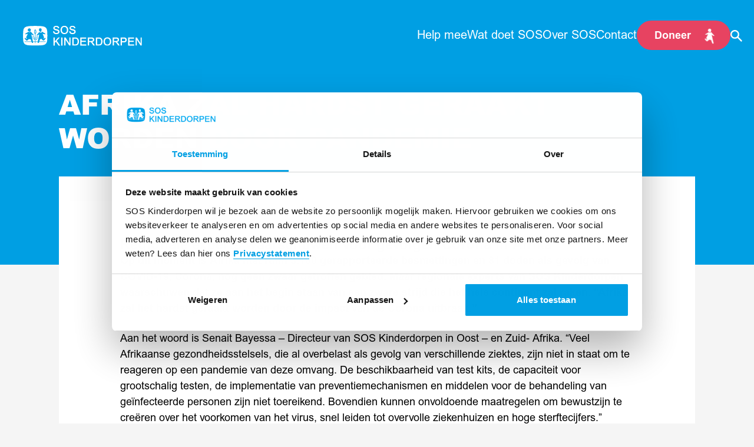

--- FILE ---
content_type: text/html; charset=UTF-8
request_url: https://www.soskinderdorpen.nl/nieuws/afrika-zal-hardst-geraakt-worden-door-pandemie/
body_size: 36625
content:
<!DOCTYPE html>
<!--[if lte IE 9]><html class="no-js is-legacy" lang="nl-NL-formal"><![endif]-->
<!--[if gt IE 9]><!--><html class="no-js" lang="nl-NL-formal"><!--<![endif]-->
<head>
    <title>
        Afrika zal hardst geraakt worden door pandemie - SOS Kinderdorpen
            </title>
    <meta charset="UTF-8" />

    
    <link rel="preconnect" href="https://soskinderdorpen.imgix.net">

<link rel="preconnect" href="https://dev.visualwebsiteoptimizer.com" />

    <link rel="dns-prefetch" href="https://www.google-analytics.com">
    <link rel="dns-prefetch" href="https://www.googletagmanager.com">

<link rel="preload" href="/content/themes/sos-kinderdorpen/assets/fonts/arial/1c9448fe-7605-4269-9ad3-d8c2dbe01ebc.woff2" as="font" type="font/woff2" crossorigin="anonymous">
<link rel="preload" href="/content/themes/sos-kinderdorpen/assets/fonts/arial/3dd0117f-6b73-42bb-85da-c6e4c0440050.woff2" as="font" type="font/woff2" crossorigin="anonymous">
<link rel="preload" href="/content/themes/sos-kinderdorpen/assets/fonts/arial/dbfce1da-7b55-4d7a-830d-c6557d33c24f.woff2" as="font" type="font/woff2" crossorigin="anonymous">

<link rel="preload" href="/content/themes/sos-kinderdorpen/assets/fonts/recoleta/recoleta.woff2" as="font" type="font/woff2" crossorigin="anonymous">
    <meta name="viewport" content="width=device-width,initial-scale=1">

    <meta property="ix:host" content="soskinderdorpen.imgix.net">


    <meta name="facebook-domain-verification" content="x7qa0w8v9chsz5n47xw7j8ge3m9927">
    <link rel="apple-touch-icon" sizes="180x180" href="https://www.soskinderdorpen.nl/content/themes/sos-kinderdorpen/assets/favicons/apple-touch-icon.png?x47669">
<link rel="icon" type="image/png" sizes="32x32" href="https://www.soskinderdorpen.nl/content/themes/sos-kinderdorpen/assets/favicons/favicon-32x32.png?x47669">
<link rel="icon" type="image/png" sizes="16x16" href="https://www.soskinderdorpen.nl/content/themes/sos-kinderdorpen/assets/favicons/favicon-16x16.png?x47669">
<link rel="manifest" href="https://www.soskinderdorpen.nl/content/themes/sos-kinderdorpen/assets/favicons/site.webmanifest">
<link rel=”preload” href=”https://www.soskinderdorpen.nl/content/themes/sos-kinderdorpen/assets/fonts/1c9448fe-7605-4269-9ad3-d8c2dbe01ebc.woff2” as=”font” crossorigin="anonymous">
<link rel=”preload” href=”https://www.soskinderdorpen.nl/content/themes/sos-kinderdorpen/assets/fonts/3dd0117f-6b73-42bb-85da-c6e4c0440050.woff2” as=”font” crossorigin="anonymous">
<link rel=”preload” href=”https://www.soskinderdorpen.nl/content/themes/sos-kinderdorpen/assets/fonts/dbfce1da-7b55-4d7a-830d-c6557d33c24f.woff2” as=”font” crossorigin="anonymous">
<link rel="mask-icon" href="https://www.soskinderdorpen.nl/content/themes/sos-kinderdorpen/assets/favicons/safari-pinned-tab.svg.gzip?x47669" color="#129ddd">
<link rel="shortcut icon" href="https://www.soskinderdorpen.nl/content/themes/sos-kinderdorpen/assets/favicons/favicon.ico.gzip?x47669">
<meta name="msapplication-TileColor" content="#ffffff">
<meta name="msapplication-config" content="https://www.soskinderdorpen.nl/content/themes/sos-kinderdorpen/assets/favicons/browserconfig.xml.gzip">
<meta name="theme-color" content="#ffffff">

    <script>
        window.appConfig = { siteUrl: 'https://www.soskinderdorpen.nl', themePath: '/content/themes/sos-kinderdorpen', env: 'prod' };
        document.documentElement.classList.remove('no-js');
        document.documentElement.classList.add('js');
                if (/*@cc_on!@*/false && document.documentMode === 10) {
            document.documentElement.classList.add('is-legacy');
        }
    </script>

    <meta name='robots' content='index, follow, max-image-preview:large, max-snippet:-1, max-video-preview:-1' />

	<!-- This site is optimized with the Yoast SEO plugin v25.0 - https://yoast.com/wordpress/plugins/seo/ -->
	<meta name="description" content="Experts van SOS Kinderdorpen waarschuwen dat Afrika het hardst geraakt zal worden door de impact van de Corona uitbraak. &quot;Ook kinderen lopen risico&quot;." />
	<link rel="canonical" href="https://www.soskinderdorpen.nl/nieuws/afrika-zal-hardst-geraakt-worden-door-pandemie/" />
	<meta property="og:locale" content="nl_NL" />
	<meta property="og:type" content="article" />
	<meta property="og:title" content="Afrika zal hardst geraakt worden door pandemie - SOS Kinderdorpen" />
	<meta property="og:description" content="Experts van SOS Kinderdorpen waarschuwen dat Afrika het hardst geraakt zal worden door de impact van de Corona uitbraak. &quot;Ook kinderen lopen risico&quot;." />
	<meta property="og:url" content="https://www.soskinderdorpen.nl/nieuws/afrika-zal-hardst-geraakt-worden-door-pandemie/" />
	<meta property="og:site_name" content="SOS Kinderdorpen" />
	<meta property="article:publisher" content="https://www.facebook.com/soskinderdorpen/" />
	<meta property="article:modified_time" content="2020-08-12T08:23:43+00:00" />
	<meta property="og:image" content="https://www.soskinderdorpen.nl/uploaded/2020/03/COVID19_Africa_DirectorESAF_SenaitBayessa2-002.jpg?x47669" />
	<meta property="og:image:width" content="960" />
	<meta property="og:image:height" content="720" />
	<meta property="og:image:type" content="image/jpeg" />
	<meta name="twitter:card" content="summary_large_image" />
	<meta name="twitter:site" content="@soskinderdorpen" />
	<script type="application/ld+json" class="yoast-schema-graph">{"@context":"https://schema.org","@graph":[{"@type":"WebPage","@id":"https://www.soskinderdorpen.nl/nieuws/afrika-zal-hardst-geraakt-worden-door-pandemie/","url":"https://www.soskinderdorpen.nl/nieuws/afrika-zal-hardst-geraakt-worden-door-pandemie/","name":"Afrika zal hardst geraakt worden door pandemie - SOS Kinderdorpen","isPartOf":{"@id":"https://www.soskinderdorpen.nl/#website"},"primaryImageOfPage":{"@id":"https://www.soskinderdorpen.nl/nieuws/afrika-zal-hardst-geraakt-worden-door-pandemie/#primaryimage"},"image":{"@id":"https://www.soskinderdorpen.nl/nieuws/afrika-zal-hardst-geraakt-worden-door-pandemie/#primaryimage"},"thumbnailUrl":"https://www.soskinderdorpen.nl/uploaded/2020/03/COVID19_Africa_DirectorESAF_SenaitBayessa2-002.jpg?x47669","datePublished":"2020-03-28T08:06:42+00:00","dateModified":"2020-08-12T08:23:43+00:00","description":"Experts van SOS Kinderdorpen waarschuwen dat Afrika het hardst geraakt zal worden door de impact van de Corona uitbraak. \"Ook kinderen lopen risico\".","breadcrumb":{"@id":"https://www.soskinderdorpen.nl/nieuws/afrika-zal-hardst-geraakt-worden-door-pandemie/#breadcrumb"},"inLanguage":"nl-NL-formal","potentialAction":[{"@type":"ReadAction","target":["https://www.soskinderdorpen.nl/nieuws/afrika-zal-hardst-geraakt-worden-door-pandemie/"]}]},{"@type":"ImageObject","inLanguage":"nl-NL-formal","@id":"https://www.soskinderdorpen.nl/nieuws/afrika-zal-hardst-geraakt-worden-door-pandemie/#primaryimage","url":"https://www.soskinderdorpen.nl/uploaded/2020/03/COVID19_Africa_DirectorESAF_SenaitBayessa2-002.jpg?x47669","contentUrl":"https://www.soskinderdorpen.nl/uploaded/2020/03/COVID19_Africa_DirectorESAF_SenaitBayessa2-002.jpg?x47669","width":960,"height":720,"caption":"Senait Bayessa"},{"@type":"BreadcrumbList","@id":"https://www.soskinderdorpen.nl/nieuws/afrika-zal-hardst-geraakt-worden-door-pandemie/#breadcrumb","itemListElement":[{"@type":"ListItem","position":1,"name":"Home","item":"https://www.soskinderdorpen.nl/"},{"@type":"ListItem","position":2,"name":"Afrika zal hardst geraakt worden door pandemie"}]},{"@type":"WebSite","@id":"https://www.soskinderdorpen.nl/#website","url":"https://www.soskinderdorpen.nl/","name":"SOS Kinderdorpen","description":"SOS Kinderdorpen begint bij de basis: een liefdevolle en veilige familie voor ieder kind. Steun ook SOS Kinderdorpen en doneer!","potentialAction":[{"@type":"SearchAction","target":{"@type":"EntryPoint","urlTemplate":"https://www.soskinderdorpen.nl/?s={search_term_string}"},"query-input":{"@type":"PropertyValueSpecification","valueRequired":true,"valueName":"search_term_string"}}],"inLanguage":"nl-NL-formal"}]}</script>
	<!-- / Yoast SEO plugin. -->


<style id='global-styles-inline-css' type='text/css'>
:root{--wp--preset--aspect-ratio--square: 1;--wp--preset--aspect-ratio--4-3: 4/3;--wp--preset--aspect-ratio--3-4: 3/4;--wp--preset--aspect-ratio--3-2: 3/2;--wp--preset--aspect-ratio--2-3: 2/3;--wp--preset--aspect-ratio--16-9: 16/9;--wp--preset--aspect-ratio--9-16: 9/16;--wp--preset--color--black: #000000;--wp--preset--color--cyan-bluish-gray: #abb8c3;--wp--preset--color--white: #ffffff;--wp--preset--color--pale-pink: #f78da7;--wp--preset--color--vivid-red: #cf2e2e;--wp--preset--color--luminous-vivid-orange: #ff6900;--wp--preset--color--luminous-vivid-amber: #fcb900;--wp--preset--color--light-green-cyan: #7bdcb5;--wp--preset--color--vivid-green-cyan: #00d084;--wp--preset--color--pale-cyan-blue: #8ed1fc;--wp--preset--color--vivid-cyan-blue: #0693e3;--wp--preset--color--vivid-purple: #9b51e0;--wp--preset--gradient--vivid-cyan-blue-to-vivid-purple: linear-gradient(135deg,rgba(6,147,227,1) 0%,rgb(155,81,224) 100%);--wp--preset--gradient--light-green-cyan-to-vivid-green-cyan: linear-gradient(135deg,rgb(122,220,180) 0%,rgb(0,208,130) 100%);--wp--preset--gradient--luminous-vivid-amber-to-luminous-vivid-orange: linear-gradient(135deg,rgba(252,185,0,1) 0%,rgba(255,105,0,1) 100%);--wp--preset--gradient--luminous-vivid-orange-to-vivid-red: linear-gradient(135deg,rgba(255,105,0,1) 0%,rgb(207,46,46) 100%);--wp--preset--gradient--very-light-gray-to-cyan-bluish-gray: linear-gradient(135deg,rgb(238,238,238) 0%,rgb(169,184,195) 100%);--wp--preset--gradient--cool-to-warm-spectrum: linear-gradient(135deg,rgb(74,234,220) 0%,rgb(151,120,209) 20%,rgb(207,42,186) 40%,rgb(238,44,130) 60%,rgb(251,105,98) 80%,rgb(254,248,76) 100%);--wp--preset--gradient--blush-light-purple: linear-gradient(135deg,rgb(255,206,236) 0%,rgb(152,150,240) 100%);--wp--preset--gradient--blush-bordeaux: linear-gradient(135deg,rgb(254,205,165) 0%,rgb(254,45,45) 50%,rgb(107,0,62) 100%);--wp--preset--gradient--luminous-dusk: linear-gradient(135deg,rgb(255,203,112) 0%,rgb(199,81,192) 50%,rgb(65,88,208) 100%);--wp--preset--gradient--pale-ocean: linear-gradient(135deg,rgb(255,245,203) 0%,rgb(182,227,212) 50%,rgb(51,167,181) 100%);--wp--preset--gradient--electric-grass: linear-gradient(135deg,rgb(202,248,128) 0%,rgb(113,206,126) 100%);--wp--preset--gradient--midnight: linear-gradient(135deg,rgb(2,3,129) 0%,rgb(40,116,252) 100%);--wp--preset--font-size--small: 13px;--wp--preset--font-size--medium: 20px;--wp--preset--font-size--large: 36px;--wp--preset--font-size--x-large: 42px;--wp--preset--spacing--20: 0.44rem;--wp--preset--spacing--30: 0.67rem;--wp--preset--spacing--40: 1rem;--wp--preset--spacing--50: 1.5rem;--wp--preset--spacing--60: 2.25rem;--wp--preset--spacing--70: 3.38rem;--wp--preset--spacing--80: 5.06rem;--wp--preset--shadow--natural: 6px 6px 9px rgba(0, 0, 0, 0.2);--wp--preset--shadow--deep: 12px 12px 50px rgba(0, 0, 0, 0.4);--wp--preset--shadow--sharp: 6px 6px 0px rgba(0, 0, 0, 0.2);--wp--preset--shadow--outlined: 6px 6px 0px -3px rgba(255, 255, 255, 1), 6px 6px rgba(0, 0, 0, 1);--wp--preset--shadow--crisp: 6px 6px 0px rgba(0, 0, 0, 1);}.wp-block-button .wp-block-button__link{--wp--preset--color--pink: #e74361;--wp--preset--color--blue: #009fe3;}:root { --wp--style--global--content-size: 1120px;--wp--style--global--wide-size: 1320px; }:where(body) { margin: 0; }.wp-site-blocks > .alignleft { float: left; margin-right: 2em; }.wp-site-blocks > .alignright { float: right; margin-left: 2em; }.wp-site-blocks > .aligncenter { justify-content: center; margin-left: auto; margin-right: auto; }:where(.is-layout-flex){gap: 0.5em;}:where(.is-layout-grid){gap: 0.5em;}.is-layout-flow > .alignleft{float: left;margin-inline-start: 0;margin-inline-end: 2em;}.is-layout-flow > .alignright{float: right;margin-inline-start: 2em;margin-inline-end: 0;}.is-layout-flow > .aligncenter{margin-left: auto !important;margin-right: auto !important;}.is-layout-constrained > .alignleft{float: left;margin-inline-start: 0;margin-inline-end: 2em;}.is-layout-constrained > .alignright{float: right;margin-inline-start: 2em;margin-inline-end: 0;}.is-layout-constrained > .aligncenter{margin-left: auto !important;margin-right: auto !important;}.is-layout-constrained > :where(:not(.alignleft):not(.alignright):not(.alignfull)){max-width: var(--wp--style--global--content-size);margin-left: auto !important;margin-right: auto !important;}.is-layout-constrained > .alignwide{max-width: var(--wp--style--global--wide-size);}body .is-layout-flex{display: flex;}.is-layout-flex{flex-wrap: wrap;align-items: center;}.is-layout-flex > :is(*, div){margin: 0;}body .is-layout-grid{display: grid;}.is-layout-grid > :is(*, div){margin: 0;}body{color: #000;font-family: Arial', sans-serif;font-size: 1.125rem;line-height: 1.5;margin-bottom: 1.5rem;padding-top: 0px;padding-right: 0px;padding-bottom: 0px;padding-left: 0px;}a:where(:not(.wp-element-button)){text-decoration: underline;}:root :where(.wp-element-button, .wp-block-button__link){background-color: #32373c;border-width: 0;color: #fff;font-family: inherit;font-size: inherit;line-height: inherit;padding: calc(0.667em + 2px) calc(1.333em + 2px);text-decoration: none;}.has-black-color{color: var(--wp--preset--color--black) !important;}.has-cyan-bluish-gray-color{color: var(--wp--preset--color--cyan-bluish-gray) !important;}.has-white-color{color: var(--wp--preset--color--white) !important;}.has-pale-pink-color{color: var(--wp--preset--color--pale-pink) !important;}.has-vivid-red-color{color: var(--wp--preset--color--vivid-red) !important;}.has-luminous-vivid-orange-color{color: var(--wp--preset--color--luminous-vivid-orange) !important;}.has-luminous-vivid-amber-color{color: var(--wp--preset--color--luminous-vivid-amber) !important;}.has-light-green-cyan-color{color: var(--wp--preset--color--light-green-cyan) !important;}.has-vivid-green-cyan-color{color: var(--wp--preset--color--vivid-green-cyan) !important;}.has-pale-cyan-blue-color{color: var(--wp--preset--color--pale-cyan-blue) !important;}.has-vivid-cyan-blue-color{color: var(--wp--preset--color--vivid-cyan-blue) !important;}.has-vivid-purple-color{color: var(--wp--preset--color--vivid-purple) !important;}.has-black-background-color{background-color: var(--wp--preset--color--black) !important;}.has-cyan-bluish-gray-background-color{background-color: var(--wp--preset--color--cyan-bluish-gray) !important;}.has-white-background-color{background-color: var(--wp--preset--color--white) !important;}.has-pale-pink-background-color{background-color: var(--wp--preset--color--pale-pink) !important;}.has-vivid-red-background-color{background-color: var(--wp--preset--color--vivid-red) !important;}.has-luminous-vivid-orange-background-color{background-color: var(--wp--preset--color--luminous-vivid-orange) !important;}.has-luminous-vivid-amber-background-color{background-color: var(--wp--preset--color--luminous-vivid-amber) !important;}.has-light-green-cyan-background-color{background-color: var(--wp--preset--color--light-green-cyan) !important;}.has-vivid-green-cyan-background-color{background-color: var(--wp--preset--color--vivid-green-cyan) !important;}.has-pale-cyan-blue-background-color{background-color: var(--wp--preset--color--pale-cyan-blue) !important;}.has-vivid-cyan-blue-background-color{background-color: var(--wp--preset--color--vivid-cyan-blue) !important;}.has-vivid-purple-background-color{background-color: var(--wp--preset--color--vivid-purple) !important;}.has-black-border-color{border-color: var(--wp--preset--color--black) !important;}.has-cyan-bluish-gray-border-color{border-color: var(--wp--preset--color--cyan-bluish-gray) !important;}.has-white-border-color{border-color: var(--wp--preset--color--white) !important;}.has-pale-pink-border-color{border-color: var(--wp--preset--color--pale-pink) !important;}.has-vivid-red-border-color{border-color: var(--wp--preset--color--vivid-red) !important;}.has-luminous-vivid-orange-border-color{border-color: var(--wp--preset--color--luminous-vivid-orange) !important;}.has-luminous-vivid-amber-border-color{border-color: var(--wp--preset--color--luminous-vivid-amber) !important;}.has-light-green-cyan-border-color{border-color: var(--wp--preset--color--light-green-cyan) !important;}.has-vivid-green-cyan-border-color{border-color: var(--wp--preset--color--vivid-green-cyan) !important;}.has-pale-cyan-blue-border-color{border-color: var(--wp--preset--color--pale-cyan-blue) !important;}.has-vivid-cyan-blue-border-color{border-color: var(--wp--preset--color--vivid-cyan-blue) !important;}.has-vivid-purple-border-color{border-color: var(--wp--preset--color--vivid-purple) !important;}.has-vivid-cyan-blue-to-vivid-purple-gradient-background{background: var(--wp--preset--gradient--vivid-cyan-blue-to-vivid-purple) !important;}.has-light-green-cyan-to-vivid-green-cyan-gradient-background{background: var(--wp--preset--gradient--light-green-cyan-to-vivid-green-cyan) !important;}.has-luminous-vivid-amber-to-luminous-vivid-orange-gradient-background{background: var(--wp--preset--gradient--luminous-vivid-amber-to-luminous-vivid-orange) !important;}.has-luminous-vivid-orange-to-vivid-red-gradient-background{background: var(--wp--preset--gradient--luminous-vivid-orange-to-vivid-red) !important;}.has-very-light-gray-to-cyan-bluish-gray-gradient-background{background: var(--wp--preset--gradient--very-light-gray-to-cyan-bluish-gray) !important;}.has-cool-to-warm-spectrum-gradient-background{background: var(--wp--preset--gradient--cool-to-warm-spectrum) !important;}.has-blush-light-purple-gradient-background{background: var(--wp--preset--gradient--blush-light-purple) !important;}.has-blush-bordeaux-gradient-background{background: var(--wp--preset--gradient--blush-bordeaux) !important;}.has-luminous-dusk-gradient-background{background: var(--wp--preset--gradient--luminous-dusk) !important;}.has-pale-ocean-gradient-background{background: var(--wp--preset--gradient--pale-ocean) !important;}.has-electric-grass-gradient-background{background: var(--wp--preset--gradient--electric-grass) !important;}.has-midnight-gradient-background{background: var(--wp--preset--gradient--midnight) !important;}.has-small-font-size{font-size: var(--wp--preset--font-size--small) !important;}.has-medium-font-size{font-size: var(--wp--preset--font-size--medium) !important;}.has-large-font-size{font-size: var(--wp--preset--font-size--large) !important;}.has-x-large-font-size{font-size: var(--wp--preset--font-size--x-large) !important;}.wp-block-button .wp-block-button__link.has-pink-color{color: var(--wp--preset--color--pink) !important;}.wp-block-button .wp-block-button__link.has-blue-color{color: var(--wp--preset--color--blue) !important;}.wp-block-button .wp-block-button__link.has-pink-background-color{background-color: var(--wp--preset--color--pink) !important;}.wp-block-button .wp-block-button__link.has-blue-background-color{background-color: var(--wp--preset--color--blue) !important;}.wp-block-button .wp-block-button__link.has-pink-border-color{border-color: var(--wp--preset--color--pink) !important;}.wp-block-button .wp-block-button__link.has-blue-border-color{border-color: var(--wp--preset--color--blue) !important;}
:where(.wp-block-post-template.is-layout-flex){gap: 1.25em;}:where(.wp-block-post-template.is-layout-grid){gap: 1.25em;}
:where(.wp-block-columns.is-layout-flex){gap: 2em;}:where(.wp-block-columns.is-layout-grid){gap: 2em;}
:root :where(.wp-block-pullquote){font-size: 1.5em;line-height: 1.6;}
</style>
<link rel='stylesheet' id='theme-style-css' href='https://www.soskinderdorpen.nl/content/themes/sos-kinderdorpen/assets/css/layout.css.gzip?x47669' type='text/css' media='all' />


    <!-- Start VWO Async SmartCode -->
<script type='text/javascript' id='vwoCode'>
    window._vwo_code || (function() {
        var account_id=804518,
        version=2.0,
        settings_tolerance=2000,
        hide_element='body',
        hide_element_style = 'opacity:0 !important;filter:alpha(opacity=0) !important;background:none !important',
        /* DO NOT EDIT BELOW THIS LINE */
        f=false,w=window,d=document,v=d.querySelector('#vwoCode'),cK='vwo'+account_id+'_settings',cc={};try{var c=JSON.parse(localStorage.getItem('vwo'+account_id+'_config'));cc=c&&typeof c==='object'?c:{}}catch(e){}var stT=cc.stT==='session'?w.sessionStorage:w.localStorage;code={use_existing_jquery:function(){return typeof use_existing_jquery!=='undefined'?use_existing_jquery:undefined},library_tolerance:function(){return typeof library_tolerance!=='undefined'?library_tolerance:undefined},settings_tolerance:function(){return cc.sT||settings_tolerance},hide_element_style:function(){return'{'+(cc.hES||hide_element_style)+'}'},hide_element:function(){return typeof cc.hE==='string'?cc.hE:hide_element},getVersion:function(){return version},finish:function(){if(!f){f=true;var e=d.getElementById('_vis_opt_path_hides');if(e)e.parentNode.removeChild(e)}},finished:function(){return f},load:function(e){var t=this.getSettings(),n=d.createElement('script'),i=this;if(t){n.textContent=t;d.getElementsByTagName('head')[0].appendChild(n);if(!w.VWO||VWO.caE){stT.removeItem(cK);i.load(e)}}else{n.fetchPriority='high';n.src=e;n.type='text/javascript';n.onerror=function(){_vwo_code.finish()};d.getElementsByTagName('head')[0].appendChild(n)}},getSettings:function(){try{var e=stT.getItem(cK);if(!e){return}e=JSON.parse(e);if(Date.now()>e.e){stT.removeItem(cK);return}return e.s}catch(e){return}},init:function(){if(d.URL.indexOf('vwo_disable')>-1)return;var e=this.settings_tolerance();w._vwo_settings_timer=setTimeout(function(){_vwo_code.finish();stT.removeItem(cK)},e);var t=d.currentScript,n=d.createElement('style'),i=this.hide_element(),r=t&&!t.async&&i?i+this.hide_element_style():'',c=d.getElementsByTagName('head')[0];n.setAttribute('id','_vis_opt_path_hides');v&&n.setAttribute('nonce',v.nonce);n.setAttribute('type','text/css');if(n.styleSheet)n.styleSheet.cssText=r;else n.appendChild(d.createTextNode(r));c.appendChild(n);this.load('https://dev.visualwebsiteoptimizer.com/j.php?a='+account_id+'&u='+encodeURIComponent(d.URL)+'&vn='+version)}};w._vwo_code=code;code.init();})();
</script>
<!-- End VWO Async SmartCode -->
        <script>(function(w,d,s,l,i){w[l]=w[l]||[];w[l].push({'gtm.start':
    new Date().getTime(),event:'gtm.js'});var f=d.getElementsByTagName(s)[0],
    j=d.createElement(s),dl=l!='dataLayer'?'&l='+l:'';j.async=true;j.src=
    '/metrics/?id='+i+dl;f.parentNode.insertBefore(j,f);
    })(window,document,'script','dataLayer','GTM-M7MBVG3');</script>

</head>
<body class="" itemscope itemtype="https://schema.org/WebPage">
        <noscript><iframe src="/metrics/ns.html?id=GTM-M7MBVG3" height="0" width="0" style="display:none;visibility:hidden"></iframe></noscript>


    
            
    <div class="site">
        <header class="site__nav">
            


<div class="nav" data-nav>
    <div class="nav__container">
        <a class="nav__logo" href="/">
            <span>Naar de homepage</span>
                        <img src="https://www.soskinderdorpen.nl/content/themes/sos-kinderdorpen/assets/img/logo--white.svg.gzip?x47669" alt="Logo SOS Kinderdorpen">
        </a>

                                    <a class="nav__button button button--animated button--mobile" href="https://www.soskinderdorpen.nl/forms/donatie/" data-donate-widget-popover="nav-donate-widget">
                    <script data-donate-widget-data type="application/json">{"form_id":8473,"url":"https:\/\/www.soskinderdorpen.nl\/forms\/donatie\/","type":"donation","success_link":"https:\/\/www.soskinderdorpen.nl\/bedankt\/donatie-cg-bedankt-merk\/","error_link":"https:\/\/www.soskinderdorpen.nl\/bedankt\/error\/","campaign_activity":"","need_id":"00022","need2_id":"","salutation_type":"beste","widget_title":"Geef kinderen een sterke familie","button_text":"Ja, ik help","show_privacy":true,"email_template":"3","privacy_text":"<p style=\"font-size: 12px;\"><em>SOS Kinderdorpen legt gegevens vast ter uitvoering van het donateurschap. Ook gebruiken we je gegevens om je per e-mail, telefonisch en via social media op de hoogte te houden van onze activiteiten. Bij het invullen van je telefoonnummer mogen wij jou telefonisch benaderen om je te informeren over onze projecten en over de mogelijkheden om ons te steunen.<\/em><\/p>\n","field_groups":[{"type":"default","id":"","fields":[{"type":"field","data":{"id":"gender","type":"radio","name":"gender","label":"Aanhef","required":false,"placeholder":false,"hint":false,"options":[{"label":"Mevr.","value":"Mevrouw","checked":false},{"label":"Dhr.","value":"De heer","checked":false},{"label":"Familie","value":"Familie","checked":false},{"label":"Anders","value":"Anders","checked":false}],"value":null,"style":false,"autocomplete":"sex"}}]},{"type":"name","id":"name","fields":[{"type":"field","data":{"id":"firstname","type":"text","name":"firstname","label":"Voornaam","required":true,"placeholder":false,"hint":false,"options":false,"value":null,"style":false,"autocomplete":"given-name"}},{"type":"field","data":{"id":"middlename","type":"text","name":"middlename","label":"Tussenvoegsels","required":false,"placeholder":false,"hint":false,"options":false,"value":null,"style":false,"autocomplete":"additional-name"}},{"type":"field","data":{"id":"lastname","type":"text","name":"lastname","label":"Achternaam","required":true,"placeholder":false,"hint":false,"options":false,"value":null,"style":false,"autocomplete":"family-name"}}]},{"type":"default","id":"","fields":[{"type":"field","data":{"id":"email","type":"email","name":"email","label":"E-mailadres","required":true,"placeholder":false,"hint":false,"options":false,"value":false,"style":false,"autocomplete":"email"}}]},{"type":"address","id":"address","fields":[{"type":"field","data":{"id":"postcode","type":"text","name":"postcode","label":"Postcode","required":true,"placeholder":false,"hint":false,"options":false,"value":null,"style":false,"autocomplete":"postal-code"}},{"type":"field","data":{"id":"housenr","type":"text","name":"housenr","label":"Huisnr.","required":true,"placeholder":false,"hint":false,"options":false,"value":null,"style":false,"autocomplete":"off"}},{"type":"field","data":{"id":"housenradd","type":"text","name":"housenrAddition","label":"Toevoeging","required":false,"placeholder":false,"hint":false,"options":false,"value":null,"style":false,"autocomplete":"off"}},{"type":"field","data":{"id":"street","type":"text","name":"street","label":"Straat","required":true,"placeholder":false,"hint":false,"options":false,"value":null,"style":false,"autocomplete":"off"}},{"type":"field","data":{"id":"city","type":"text","name":"city","label":"Plaats","required":true,"placeholder":false,"hint":false,"options":false,"value":null,"style":false,"autocomplete":"address-level2"}}]},{"type":"phone","id":"phone","fields":[{"type":"field","data":{"id":"mobile","type":"tel","name":"mobile","label":"Telefoonnummer","required":false,"placeholder":false,"hint":false,"options":false,"value":null,"style":false,"autocomplete":"off"}},{"type":"field","data":{"id":"tmOptinNone","type":"hidden","name":"tmOptinNone","label":"","required":false,"placeholder":false,"hint":false,"options":false,"value":"none","style":false,"autocomplete":"off"}}]}],"payment_options":[{"label":"Eenmalig","value":"once","amounts":[{"label":"100","value":100,"description":"Met jouw donatie van 100 euro geef je een familie een basisvoedselpakket, voldoende voor 2 maanden.","icon":"children","icon_color":"blue","selected":false,"most_chosen":false,"image_size":"medium","image_type":"one"},{"label":"50","value":50,"description":"Met jouw donatie van 50 euro geef je 1 familie een basisvoedselpakket voor een maand.","icon":"children","icon_color":"blue","selected":true,"most_chosen":false,"image_size":"medium","image_type":"one"},{"label":"15","value":15,"description":"Met jouw donatie van 15 euro geef je 6 kinderen een voedzame, warme maaltijd.","icon":"children","icon_color":"blue","selected":false,"most_chosen":false,"image_size":"medium","image_type":"one"}],"minimum":3,"allow_other":true,"amount_other_description":"Al met 5 euro geef je 1 kind een moment van rust en spel, een veilige plek om even kind te zijn.","amount_other_icon":"children","amount_other_icon_color":"blue","methods":[{"label":"iDEAL","value":"ideal"},{"label":"Machtiging","value":"debit"}],"type":"donation","success_link":"https:\/\/www.soskinderdorpen.nl\/bedankt\/donatie-eenmalig-bedankt-merk-c\/","mail_text":"Beste [firstname],<br \/>\r\n<br \/>\r\nEen sterke en liefdevolle familie voor alle kinderen; dat is wat je met jouw bijdrage aan SOS Kinderdorpen mogelijk maakt. Wij danken je dan ook hartelijk voor jouw donatie van \u20ac [amount].<br \/>\r\n<br \/>\r\n<strong>Jouw donatie maakt het verschil<\/strong><br \/>\r\nJouw steun zorgt ervoor dat kinderen in kwetsbare situaties krijgen wat zij op dat moment het hardst nodig hebben: voedsel, zorg en onderwijs. Families krijgen financi\u00eble steun en hulp bij de zorg voor en bescherming van hun kinderen. <br \/>\r\nSamen bouwen we aan onze gezamenlijke missie: een wereld waarin geen enkel kind alleen hoeft op te groeien. <br \/>\r\n<br \/>\r\nJaarlijks maken we het verschil in het leven van meer dan 200.000 kinderen, jongeren en ouders wereldwijd. Dit is alleen mogelijk met jouw donatie. <br \/>\r\n<br \/>\r\nJij maakt \u00e9cht een verschil. Nogmaals hartelijk dank. <br \/>\r\n<br \/>\r\nMet vriendelijke groet,<br \/>\r\nArian Buurman<br \/>\r\nalgemeen directeur","selected":false},{"label":"Maandelijks","value":"monthly","amounts":[{"label":"30","value":30,"description":"Met jouw donatie van 30 euro per maand geef je 1 kind een jaar lang schoolboeken.","icon":"children","icon_color":"blue","selected":false,"most_chosen":false,"image_size":"medium","image_type":"one"},{"label":"15","value":15,"description":"Met jouw donatie van 15 euro per maand zorg je dat een kind naar de kinderopvang kan zodat ouders kunnen werken.","icon":"children","icon_color":"blue","selected":false,"most_chosen":false,"image_size":"medium","image_type":"one"},{"label":"5","value":5,"description":"Met jouw donatie van 5 euro geef je maandelijks 2 kinderen een voedzame, warme maaltijd.","icon":"children","icon_color":"blue","selected":false,"most_chosen":false,"image_size":"medium","image_type":"one"}],"minimum":3,"allow_other":true,"amount_other_description":"Al met 5 euro geef je maandelijks een kind eten en schoon drinkwater.","amount_other_icon":"children","amount_other_icon_color":"blue","methods":[{"label":"Machtiging","value":"debit"}],"type":"committed-giver","success_link":"https:\/\/www.soskinderdorpen.nl\/bedankt\/donatie-cg-bedankt-merk-c\/","mail_text":"Beste [firstname],<br \/>\r\n<br \/>\r\nEen sterke en liefdevolle familie voor alle kinderen; dat is wat je met jouw bijdrage aan SOS Kinderdorpen mogelijk maakt. Wij danken je dan ook hartelijk voor jouw maandelijkse donatie van \u20ac [amount]. Het bedrag wordt afgeschreven van [iban].<br \/>\r\n<br \/>\r\n<strong>Jouw donatie maakt het verschil<\/strong><br \/>\r\nJouw steun zorgt ervoor dat kinderen in kwetsbare situaties krijgen wat zij op dat moment het hardst nodig hebben: voedsel, zorg en onderwijs. Families krijgen financi\u00eble steun en hulp bij de zorg voor en bescherming van hun kinderen. <br \/>\r\nSamen bouwen we aan onze gezamenlijke missie: een wereld waarin geen enkel kind alleen hoeft op te groeien. <br \/>\r\n<br \/>\r\nJaarlijks maken we het verschil in het leven van meer dan 200.000 kinderen, jongeren en ouders wereldwijd. Dit is alleen mogelijk met jouw donatie. <br \/>\r\n<br \/>\r\nJij maakt \u00e9cht een verschil. Nogmaals hartelijk dank. <br \/>\r\n<br \/>\r\nMet vriendelijke groet,<br \/>\r\nArian Buurman<br \/>\r\nalgemeen directeur","selected":false}],"payment_labels":{"paymentOptionTitle":"Ja, ik wil helpen!","paymentOptionZakatAmount":"","paymentOptionFrequencyAmount":"Hoe vaak wil je doneren?","paymentOptionSpecifyAmount":"Welk bedrag wil je doneren?","paymentOptionOtherAmount":"Ander bedrag","paymentOptionPaymentMethod":"Hoe wil je betalen?"},"label_style":"default","payment_costs":null,"selected_frequency":"once","selected_amount":50,"sponsor_options":{"sponsorContinent":"","sponsorCountry":"","sponsorGender":"","sponsorAge":"","matchingWishes":""},"method_options":[{"label":"iDEAL","value":"ideal"},{"label":"Machtiging","value":"debit"}],"cta":null,"field_optins":[{"type":"default","id":"","fields":[{"type":"field","data":{"id":"emailOptin","type":"checkbox","name":"emailOptin","label":"","required":false,"placeholder":false,"hint":false,"options":[{"label":"Ja, ik ontvang graag e-mails over jullie werk en wat ik met mijn steun mogelijk maak.","value":"on","checked":true}],"value":null,"style":"opt-out","autocomplete":"off"}}]}]}</script>
                    <span class="button__text">Doneer</span>
                    <img class="button__icon"
                        loading="lazy"
                        src="https://www.soskinderdorpen.nl/content/themes/sos-kinderdorpen/assets/img/girl.gif?x47669"
                        alt="Icon girl">
                    <img class="button__icon button__icon--hover"
                        src="https://www.soskinderdorpen.nl/content/themes/sos-kinderdorpen/assets/img/girl-hover.gif?x47669"
                        loading="lazy"
                        alt="Icon girl">
                </a>

                <template data-donate-widget-template="nav-donate-widget">
                    

    <div class="donate-widget">
        
        
        <form class="form form--widget is-loading" method="get" action="https://www.soskinderdorpen.nl/forms/donatie/#form" novalidate data-donate-widget="">
                <input id="donateheader-frequency" name="frequency" type="hidden" value="once">

                <input id="donateheader-amount" name="amount" type="hidden" value="50">


                            <div class="form__field is-required">
                    <label class="form__label form__label--options">Hoe vaak wil je doneren?</label>
                    <div class="form__options">
                                                
                                                    <div class="form__option">
                                <input id="donateheader-payment-frequency-1"
                                       name="payment-frequency-choice"
                                       type="radio"
                                       value="once" />
                                <label for="donateheader-payment-frequency-1">Eenmalig</label>
                            </div>
                                                    <div class="form__option">
                                <input id="donateheader-payment-frequency-2"
                                       name="payment-frequency-choice"
                                       type="radio"
                                       value="monthly" />
                                <label for="donateheader-payment-frequency-2">Maandelijks</label>
                            </div>
                                            </div>
                </div>
            
                            
                <div data-frequency-option="once">
                                            
                        <div class="form__field is-required">
                            <label class="form__label form__label--options ">Welk bedrag wil je doneren?</label>
                            <div class="form__options form__options--has-other">
                                                                    
                                                                        
                                    
                                                                        
                                    <div class="form__option">
                                                                                <input id="donateheader-payment-once-amount-1"
                                               name="payment-once-amount-choice"
                                               type="radio" value="100"
                                               data-description="Met jouw donatie van 100 euro geef je een familie een basisvoedselpakket, voldoende voor 2 maanden."
                                            />
                                        <label for="donateheader-payment-once-amount-1">
                                                                                        100
                                        </label>
                                    </div>
                                                                                                                                                
                                                                        
                                    
                                                                        
                                    <div class="form__option">
                                                                                <input id="donateheader-payment-once-amount-2"
                                               name="payment-once-amount-choice"
                                               type="radio" value="50"
                                               data-description="Met jouw donatie van 50 euro geef je 1 familie een basisvoedselpakket voor een maand."
                                             checked/>
                                        <label for="donateheader-payment-once-amount-2">
                                                                                        50
                                        </label>
                                    </div>
                                                                    
                                                                        
                                    
                                                                        
                                    <div class="form__option">
                                                                                <input id="donateheader-payment-once-amount-3"
                                               name="payment-once-amount-choice"
                                               type="radio" value="15"
                                               data-description="Met jouw donatie van 15 euro geef je 6 kinderen een voedzame, warme maaltijd."
                                            />
                                        <label for="donateheader-payment-once-amount-3">
                                                                                        15
                                        </label>
                                    </div>
                                                                                                    
                                    
                                    
                                    <div class="form__option">
                                        <input id="donateheader-payment-once-amount-other" name="payment-once-amount-choice"
                                               type="radio" value="other" />
                                        <label for="donateheader-payment-once-amount-other">Anders</label>
                                    </div>
                                                            </div>
                        </div>
                                                    <div class="form__field is-required" data-amount-other>
                                <label class="form__label" for="donateheader-payment-once-amount">Ander bedrag</label>
                                <div class="form__input">
                                    <span class="form__prefix">&euro;</span>
                                    <input id="donateheader-payment-once-amount" name="payment-once-amount" placeholder=""
                                           type="number" value="50" data-min="3" />
                                </div>
                            </div>
                                                            </div>
                            
                <div data-frequency-option="monthly">
                                            
                        <div class="form__field is-required">
                            <label class="form__label form__label--options ">Welk bedrag wil je doneren?</label>
                            <div class="form__options form__options--has-other">
                                                                    
                                                                        
                                    
                                                                        
                                    <div class="form__option">
                                                                                <input id="donateheader-payment-monthly-amount-1"
                                               name="payment-monthly-amount-choice"
                                               type="radio" value="30"
                                               data-description="Met jouw donatie van 30 euro per maand geef je 1 kind een jaar lang schoolboeken."
                                            />
                                        <label for="donateheader-payment-monthly-amount-1">
                                                                                        30
                                        </label>
                                    </div>
                                                                    
                                                                        
                                    
                                                                        
                                    <div class="form__option">
                                                                                <input id="donateheader-payment-monthly-amount-2"
                                               name="payment-monthly-amount-choice"
                                               type="radio" value="15"
                                               data-description="Met jouw donatie van 15 euro per maand zorg je dat een kind naar de kinderopvang kan zodat ouders kunnen werken."
                                            />
                                        <label for="donateheader-payment-monthly-amount-2">
                                                                                        15
                                        </label>
                                    </div>
                                                                    
                                                                        
                                    
                                                                        
                                    <div class="form__option">
                                                                                <input id="donateheader-payment-monthly-amount-3"
                                               name="payment-monthly-amount-choice"
                                               type="radio" value="5"
                                               data-description="Met jouw donatie van 5 euro geef je maandelijks 2 kinderen een voedzame, warme maaltijd."
                                            />
                                        <label for="donateheader-payment-monthly-amount-3">
                                                                                        5
                                        </label>
                                    </div>
                                                                                                    
                                    
                                    
                                    <div class="form__option">
                                        <input id="donateheader-payment-monthly-amount-other" name="payment-monthly-amount-choice"
                                               type="radio" value="other" />
                                        <label for="donateheader-payment-monthly-amount-other">Anders</label>
                                    </div>
                                                            </div>
                        </div>
                                                    <div class="form__field is-required" data-amount-other>
                                <label class="form__label" for="donateheader-payment-monthly-amount">Ander bedrag</label>
                                <div class="form__input">
                                    <span class="form__prefix">&euro;</span>
                                    <input id="donateheader-payment-monthly-amount" name="payment-monthly-amount" placeholder=""
                                           type="number" value="" data-min="3" />
                                </div>
                            </div>
                                                            </div>
            
            <button class="donate-widget__button button button--large" type="submit">
                    <span class="button__text">Ja, ik help</span>                    <svg class="icon button__icon">
            <use xmlns:xlink="http://www.w3.org/1999/xlink"
                 xlink:href="https://www.soskinderdorpen.nl/content/themes/sos-kinderdorpen/assets/img/ui.svg?x47669#icon--girl"></use>
        </svg>
    </button>
        </form>
    </div>
                </template>
            
            
            <button class="nav__toggle" data-drawer-toggle="menu">
                <span class="nav__toggle-bar"></span>
                <span class="nav__toggle-bar"></span>
                <span class="nav__toggle-bar"></span>
                <span>menu</span>
            </button>

            <nav class="nav__menu">
                
<div class="menu" itemscope itemtype="http://schema.org/SiteNavigationElement">
    <ul class="menu__list">
                    
            <li class="menu__item has-children">
                                    
                    <a href="https://www.soskinderdorpen.nl/help-mee/" class="menu__link menu__link--dropdown" data-main-menu data-menu="menu-dropdown-menu-1">
                        <span>Help mee</span>
                        <div class="menu__arrow">
                                                <svg class="icon">
            <use xmlns:xlink="http://www.w3.org/1999/xlink"
                 xlink:href="https://www.soskinderdorpen.nl/content/themes/sos-kinderdorpen/assets/img/ui.svg?x47669#icon--arrow-down"></use>
        </svg>
    
                        </div>
                    </a>

                    <div class="menu__dropdown" data-menu-target="menu-dropdown-menu-1">
                        <div class="submenu">
                            <div class="submenu__content">
                                <ul class="submenu__columns">
                                                                            <li class="submenu__column">
                                            <a class="submenu__subtitle" href="https://www.soskinderdorpen.nl/help-mee/help-als-particulier/" data-menu="submenu-dropdown-menu-1-1">
                                                <span>Help mee als particulier</span>
                                            </a>

                                                                                            <div class="submenu__dropdown" data-menu-target="submenu-dropdown-menu-1-1">
                                                    <ul class="submenu__list">
                                                                                                                    <li class="submenu__item">
                                                                <a class="submenu__link" href="https://www.soskinderdorpen.nl/help-mee/help-als-particulier/doneer-nu/">
                                                                    <span>Doneer nu</span>
                                                                </a>
                                                            </li>
                                                                                                                    <li class="submenu__item">
                                                                <a class="submenu__link" href="https://www.soskinderdorpen.nl/help-mee/help-als-particulier/sponsor-kinderen/">
                                                                    <span>Sponsor kinderen</span>
                                                                </a>
                                                            </li>
                                                                                                                    <li class="submenu__item">
                                                                <a class="submenu__link" href="https://www.soskinderdorpen.nl/help-mee/help-als-particulier/kom-in-actie/">
                                                                    <span>Kom in actie voor SOS</span>
                                                                </a>
                                                            </li>
                                                                                                                    <li class="submenu__item">
                                                                <a class="submenu__link" href="https://www.soskinderdorpen.nl/help-mee/help-als-particulier/doneren-met-belastingvoordeel/">
                                                                    <span>Schenk met belastingvoordeel</span>
                                                                </a>
                                                            </li>
                                                                                                                    <li class="submenu__item">
                                                                <a class="submenu__link" href="https://www.soskinderdorpen.nl/help-mee/help-als-particulier/schenkingsovereenkomst/">
                                                                    <span>Schenkingsovereenkomst</span>
                                                                </a>
                                                            </li>
                                                                                                                    <li class="submenu__item">
                                                                <a class="submenu__link" href="https://www.soskinderdorpen.nl/help-mee/help-als-particulier/nalaten-aan-een-goed-doel/nalatenschap/">
                                                                    <span>Nalaten aan SOS</span>
                                                                </a>
                                                            </li>
                                                                                                                    <li class="submenu__item">
                                                                <a class="submenu__link" href="https://www.soskinderdorpen.nl/help-mee/help-als-particulier/filantropie-programma/">
                                                                    <span>Steun met een grote gift</span>
                                                                </a>
                                                            </li>
                                                                                                                    <li class="submenu__item">
                                                                <a class="submenu__link" href="https://www.soskinderdorpen.nl/help-mee/help-als-particulier/fonds-op-naam/">
                                                                    <span>Fonds op naam</span>
                                                                </a>
                                                            </li>
                                                                                                            </ul>
                                                </div>
                                                                                    </li>
                                                                            <li class="submenu__column">
                                            <a class="submenu__subtitle" href="https://www.soskinderdorpen.nl/help-mee/help-als-organisatie/" data-menu="submenu-dropdown-menu-1-2">
                                                <span>Help mee als organisatie</span>
                                            </a>

                                                                                            <div class="submenu__dropdown" data-menu-target="submenu-dropdown-menu-1-2">
                                                    <ul class="submenu__list">
                                                                                                                    <li class="submenu__item">
                                                                <a class="submenu__link" href="https://www.soskinderdorpen.nl/help-mee/help-als-organisatie/help-als-bedrijf/">
                                                                    <span>Samen met jouw bedrijf</span>
                                                                </a>
                                                            </li>
                                                                                                                    <li class="submenu__item">
                                                                <a class="submenu__link" href="https://www.soskinderdorpen.nl/help-mee/help-als-organisatie/help-als-stichting/">
                                                                    <span>Samen met jouw stichting</span>
                                                                </a>
                                                            </li>
                                                                                                                    <li class="submenu__item">
                                                                <a class="submenu__link" href="https://www.soskinderdorpen.nl/help-mee/help-als-organisatie/families-voor-families/">
                                                                    <span>Families voor Families</span>
                                                                </a>
                                                            </li>
                                                                                                            </ul>
                                                </div>
                                                                                    </li>
                                                                            <li class="submenu__column">
                                            <a class="submenu__subtitle" href="https://www.soskinderdorpen.nl/help-mee/help-als-school/" data-menu="submenu-dropdown-menu-1-3">
                                                <span>Help mee als school</span>
                                            </a>

                                                                                            <div class="submenu__dropdown" data-menu-target="submenu-dropdown-menu-1-3">
                                                    <ul class="submenu__list">
                                                                                                                    <li class="submenu__item">
                                                                <a class="submenu__link" href="https://www.soskinderdorpen.nl/over-sos/kracht-van-familie/speciale-dagen/stampen-voor-vrede/">
                                                                    <span>Stampen voor Vrede</span>
                                                                </a>
                                                            </li>
                                                                                                                    <li class="submenu__item">
                                                                <a class="submenu__link" href="https://www.soskinderdorpen.nl/help-mee/help-als-school/spaaractie/">
                                                                    <span>Spaaractie</span>
                                                                </a>
                                                            </li>
                                                                                                                    <li class="submenu__item">
                                                                <a class="submenu__link" href="https://www.soskinderdorpen.nl/help-mee/help-als-school/onderwijs-lespakketten/">
                                                                    <span>Lespakketten</span>
                                                                </a>
                                                            </li>
                                                                                                            </ul>
                                                </div>
                                                                                    </li>
                                                                    </ul>
                            </div>
                        </div>
                    </div>
                            </li>
                    
            <li class="menu__item has-children">
                                    
                    <a href="https://www.soskinderdorpen.nl/wat-doet-sos/" class="menu__link menu__link--dropdown" data-main-menu data-menu="menu-dropdown-menu-2">
                        <span>Wat doet SOS</span>
                        <div class="menu__arrow">
                                                <svg class="icon">
            <use xmlns:xlink="http://www.w3.org/1999/xlink"
                 xlink:href="https://www.soskinderdorpen.nl/content/themes/sos-kinderdorpen/assets/img/ui.svg?x47669#icon--arrow-down"></use>
        </svg>
    
                        </div>
                    </a>

                    <div class="menu__dropdown" data-menu-target="menu-dropdown-menu-2">
                        <div class="submenu">
                            <div class="submenu__content">
                                <ul class="submenu__columns">
                                                                            <li class="submenu__column">
                                            <a class="submenu__subtitle" href="https://www.soskinderdorpen.nl/wat-doet-sos/ons-werk/" data-menu="submenu-dropdown-menu-2-1">
                                                <span>Ons werk</span>
                                            </a>

                                                                                            <div class="submenu__dropdown" data-menu-target="submenu-dropdown-menu-2-1">
                                                    <ul class="submenu__list">
                                                                                                                    <li class="submenu__item">
                                                                <a class="submenu__link" href="https://www.soskinderdorpen.nl/wat-doet-sos/ons-werk/families-versterken/">
                                                                    <span>Families Versterken</span>
                                                                </a>
                                                            </li>
                                                                                                                    <li class="submenu__item">
                                                                <a class="submenu__link" href="https://www.soskinderdorpen.nl/wat-doet-sos/ons-werk/noodhulp/">
                                                                    <span>Noodhulp</span>
                                                                </a>
                                                            </li>
                                                                                                                    <li class="submenu__item">
                                                                <a class="submenu__link" href="https://www.soskinderdorpen.nl/wat-doet-sos/ons-werk/werkgelegenheid/">
                                                                    <span>Werkgelegenheid</span>
                                                                </a>
                                                            </li>
                                                                                                                    <li class="submenu__item">
                                                                <a class="submenu__link" href="https://www.soskinderdorpen.nl/wat-doet-sos/ons-werk/onderwijs/">
                                                                    <span>Onderwijs</span>
                                                                </a>
                                                            </li>
                                                                                                                    <li class="submenu__item">
                                                                <a class="submenu__link" href="https://www.soskinderdorpen.nl/wat-doet-sos/ons-werk/belangenbehartiging/">
                                                                    <span>Belangenbehartiging</span>
                                                                </a>
                                                            </li>
                                                                                                                    <li class="submenu__item">
                                                                <a class="submenu__link" href="https://www.soskinderdorpen.nl/wat-doet-sos/ons-werk/kinderdorpen/">
                                                                    <span>Kinderdorpen</span>
                                                                </a>
                                                            </li>
                                                                                                                    <li class="submenu__item">
                                                                <a class="submenu__link" href="https://www.soskinderdorpen.nl/wat-doet-sos/ons-werk/problematiek/">
                                                                    <span>Problematiek</span>
                                                                </a>
                                                            </li>
                                                                                                            </ul>
                                                </div>
                                                                                    </li>
                                                                            <li class="submenu__column">
                                            <a class="submenu__subtitle" href="https://www.soskinderdorpen.nl/wat-doet-sos/resultaten/" data-menu="submenu-dropdown-menu-2-2">
                                                <span>Resultaten</span>
                                            </a>

                                                                                            <div class="submenu__dropdown" data-menu-target="submenu-dropdown-menu-2-2">
                                                    <ul class="submenu__list">
                                                                                                                    <li class="submenu__item">
                                                                <a class="submenu__link" href="https://www.soskinderdorpen.nl/wat-doet-sos/resultaten/jaarverslag-impactrapport/">
                                                                    <span>Jaarverslag en impactrapport</span>
                                                                </a>
                                                            </li>
                                                                                                                    <li class="submenu__item">
                                                                <a class="submenu__link" href="https://www.soskinderdorpen.nl/wat-doet-sos/resultaten/publicaties-en-onderzoeken/">
                                                                    <span>Onderzoek</span>
                                                                </a>
                                                            </li>
                                                                                                            </ul>
                                                </div>
                                                                                    </li>
                                                                            <li class="submenu__column">
                                            <a class="submenu__subtitle" href="https://www.soskinderdorpen.nl/nieuws/" data-menu="submenu-dropdown-menu-2-3">
                                                <span>Actueel</span>
                                            </a>

                                                                                            <div class="submenu__dropdown" data-menu-target="submenu-dropdown-menu-2-3">
                                                    <ul class="submenu__list">
                                                                                                                    <li class="submenu__item">
                                                                <a class="submenu__link" href="https://www.soskinderdorpen.nl/nieuws/">
                                                                    <span>Laatste nieuws</span>
                                                                </a>
                                                            </li>
                                                                                                                    <li class="submenu__item">
                                                                <a class="submenu__link" href="https://www.soskinderdorpen.nl/wat-doet-sos/verhalen/">
                                                                    <span>Persoonlijke verhalen</span>
                                                                </a>
                                                            </li>
                                                                                                                    <li class="submenu__item">
                                                                <a class="submenu__link" href="https://www.soskinderdorpen.nl/wat-doet-sos/verhalen/magazine/">
                                                                    <span>SOS Magazine</span>
                                                                </a>
                                                            </li>
                                                                                                            </ul>
                                                </div>
                                                                                    </li>
                                                                    </ul>
                            </div>
                        </div>
                    </div>
                            </li>
                    
            <li class="menu__item has-children">
                                    
                    <a href="https://www.soskinderdorpen.nl/over-sos/" class="menu__link menu__link--dropdown" data-main-menu data-menu="menu-dropdown-menu-3">
                        <span>Over SOS</span>
                        <div class="menu__arrow">
                                                <svg class="icon">
            <use xmlns:xlink="http://www.w3.org/1999/xlink"
                 xlink:href="https://www.soskinderdorpen.nl/content/themes/sos-kinderdorpen/assets/img/ui.svg?x47669#icon--arrow-down"></use>
        </svg>
    
                        </div>
                    </a>

                    <div class="menu__dropdown" data-menu-target="menu-dropdown-menu-3">
                        <div class="submenu">
                            <div class="submenu__content">
                                <ul class="submenu__columns">
                                                                            <li class="submenu__column">
                                            <a class="submenu__subtitle" href="https://www.soskinderdorpen.nl/over-sos/over-sos-kinderdorpen/" data-menu="submenu-dropdown-menu-3-1">
                                                <span>Over SOS Kinderdorpen</span>
                                            </a>

                                                                                            <div class="submenu__dropdown" data-menu-target="submenu-dropdown-menu-3-1">
                                                    <ul class="submenu__list">
                                                                                                                    <li class="submenu__item">
                                                                <a class="submenu__link" href="https://www.soskinderdorpen.nl/over-sos/over-sos-kinderdorpen/missie-en-visie/">
                                                                    <span>Missie en Visie</span>
                                                                </a>
                                                            </li>
                                                                                                                    <li class="submenu__item">
                                                                <a class="submenu__link" href="https://www.soskinderdorpen.nl/over-sos/over-sos-kinderdorpen/sustainable-development-goals/">
                                                                    <span>Sustainable Development Goals</span>
                                                                </a>
                                                            </li>
                                                                                                                    <li class="submenu__item">
                                                                <a class="submenu__link" href="https://www.soskinderdorpen.nl/over-sos/over-sos-kinderdorpen/directie-en-toezicht/">
                                                                    <span>Directie en toezicht</span>
                                                                </a>
                                                            </li>
                                                                                                                    <li class="submenu__item">
                                                                <a class="submenu__link" href="https://www.soskinderdorpen.nl/over-sos/over-sos-kinderdorpen/ambassadeurs/">
                                                                    <span>Ambassadeurs</span>
                                                                </a>
                                                            </li>
                                                                                                                    <li class="submenu__item">
                                                                <a class="submenu__link" href="https://www.soskinderdorpen.nl/over-sos/over-sos-kinderdorpen/onze-geschiedenis/">
                                                                    <span>Onze geschiedenis</span>
                                                                </a>
                                                            </li>
                                                                                                                    <li class="submenu__item">
                                                                <a class="submenu__link" href="https://www.soskinderdorpen.nl/over-sos/over-sos-kinderdorpen/kindveiligheid-en-integriteit/">
                                                                    <span>Kindveiligheid & integriteit</span>
                                                                </a>
                                                            </li>
                                                                                                                    <li class="submenu__item">
                                                                <a class="submenu__link" href="https://www.soskinderdorpen.nl/over-sos/over-sos-kinderdorpen/partners/">
                                                                    <span>Partners</span>
                                                                </a>
                                                            </li>
                                                                                                                    <li class="submenu__item">
                                                                <a class="submenu__link" href="https://www.soskinderdorpen.nl/over-sos/over-sos-kinderdorpen/werken-bij-sos-kinderdorpen/">
                                                                    <span>Werken bij</span>
                                                                </a>
                                                            </li>
                                                                                                            </ul>
                                                </div>
                                                                                    </li>
                                                                            <li class="submenu__column">
                                            <a class="submenu__subtitle" href="https://www.soskinderdorpen.nl/over-sos/waar-werken-we/" data-menu="submenu-dropdown-menu-3-2">
                                                <span>Waar werken we</span>
                                            </a>

                                                                                            <div class="submenu__dropdown" data-menu-target="submenu-dropdown-menu-3-2">
                                                    <ul class="submenu__list">
                                                                                                                    <li class="submenu__item">
                                                                <a class="submenu__link" href="https://www.soskinderdorpen.nl/over-sos/waar-werken-we/afrika/">
                                                                    <span>Afrika</span>
                                                                </a>
                                                            </li>
                                                                                                                    <li class="submenu__item">
                                                                <a class="submenu__link" href="https://www.soskinderdorpen.nl/over-sos/waar-werken-we/europa/">
                                                                    <span>Europa</span>
                                                                </a>
                                                            </li>
                                                                                                                    <li class="submenu__item">
                                                                <a class="submenu__link" href="https://www.soskinderdorpen.nl/over-sos/waar-werken-we/midden-amerika/">
                                                                    <span>Midden-Amerika</span>
                                                                </a>
                                                            </li>
                                                                                                                    <li class="submenu__item">
                                                                <a class="submenu__link" href="https://www.soskinderdorpen.nl/over-sos/waar-werken-we/midden-oosten/">
                                                                    <span>Midden-Oosten</span>
                                                                </a>
                                                            </li>
                                                                                                            </ul>
                                                </div>
                                                                                    </li>
                                                                            <li class="submenu__column">
                                            <a class="submenu__subtitle" href="https://www.soskinderdorpen.nl/over-sos/kracht-van-familie/" data-menu="submenu-dropdown-menu-3-3">
                                                <span>Kracht van familie</span>
                                            </a>

                                                                                            <div class="submenu__dropdown" data-menu-target="submenu-dropdown-menu-3-3">
                                                    <ul class="submenu__list">
                                                                                                                    <li class="submenu__item">
                                                                <a class="submenu__link" href="https://www.soskinderdorpen.nl/over-sos/kracht-van-familie/speciale-dagen/">
                                                                    <span>Speciale dagen</span>
                                                                </a>
                                                            </li>
                                                                                                                    <li class="submenu__item">
                                                                <a class="submenu__link" href="https://www.soskinderdorpen.nl/over-sos/kracht-van-familie/familietips/">
                                                                    <span>Familietips</span>
                                                                </a>
                                                            </li>
                                                                                                                    <li class="submenu__item">
                                                                <a class="submenu__link" href="https://www.soskinderdorpen.nl/over-sos/kracht-van-familie/familietips/podcast-sos-stories/">
                                                                    <span>Podcast SOS Stories</span>
                                                                </a>
                                                            </li>
                                                                                                            </ul>
                                                </div>
                                                                                    </li>
                                                                    </ul>
                            </div>
                        </div>
                    </div>
                            </li>
                    
            <li class="menu__item">
                                    <a class="menu__link" href="https://www.soskinderdorpen.nl/contact/">
                        <span>Contact</span>
                    </a>
                            </li>
            </ul>

            <ul class="menu__list menu__list--buttons">
                            <li class="menu__item menu__item--button">
                    <a class="menu__button button button--animated" href="https://www.soskinderdorpen.nl/forms/donatie/" data-donate-widget-popover>
                        <script data-donate-widget-data type="application/json">{"form_id":8473,"url":"https:\/\/www.soskinderdorpen.nl\/forms\/donatie\/","type":"donation","success_link":"https:\/\/www.soskinderdorpen.nl\/bedankt\/donatie-cg-bedankt-merk\/","error_link":"https:\/\/www.soskinderdorpen.nl\/bedankt\/error\/","campaign_activity":"","need_id":"00022","need2_id":"","salutation_type":"beste","widget_title":"Geef kinderen een sterke familie","button_text":"Ja, ik help","show_privacy":true,"email_template":"3","privacy_text":"<p style=\"font-size: 12px;\"><em>SOS Kinderdorpen legt gegevens vast ter uitvoering van het donateurschap. Ook gebruiken we je gegevens om je per e-mail, telefonisch en via social media op de hoogte te houden van onze activiteiten. Bij het invullen van je telefoonnummer mogen wij jou telefonisch benaderen om je te informeren over onze projecten en over de mogelijkheden om ons te steunen.<\/em><\/p>\n","field_groups":[{"type":"default","id":"","fields":[{"type":"field","data":{"id":"gender","type":"radio","name":"gender","label":"Aanhef","required":false,"placeholder":false,"hint":false,"options":[{"label":"Mevr.","value":"Mevrouw","checked":false},{"label":"Dhr.","value":"De heer","checked":false},{"label":"Familie","value":"Familie","checked":false},{"label":"Anders","value":"Anders","checked":false}],"value":null,"style":false,"autocomplete":"sex"}}]},{"type":"name","id":"name","fields":[{"type":"field","data":{"id":"firstname","type":"text","name":"firstname","label":"Voornaam","required":true,"placeholder":false,"hint":false,"options":false,"value":null,"style":false,"autocomplete":"given-name"}},{"type":"field","data":{"id":"middlename","type":"text","name":"middlename","label":"Tussenvoegsels","required":false,"placeholder":false,"hint":false,"options":false,"value":null,"style":false,"autocomplete":"additional-name"}},{"type":"field","data":{"id":"lastname","type":"text","name":"lastname","label":"Achternaam","required":true,"placeholder":false,"hint":false,"options":false,"value":null,"style":false,"autocomplete":"family-name"}}]},{"type":"default","id":"","fields":[{"type":"field","data":{"id":"email","type":"email","name":"email","label":"E-mailadres","required":true,"placeholder":false,"hint":false,"options":false,"value":false,"style":false,"autocomplete":"email"}}]},{"type":"address","id":"address","fields":[{"type":"field","data":{"id":"postcode","type":"text","name":"postcode","label":"Postcode","required":true,"placeholder":false,"hint":false,"options":false,"value":null,"style":false,"autocomplete":"postal-code"}},{"type":"field","data":{"id":"housenr","type":"text","name":"housenr","label":"Huisnr.","required":true,"placeholder":false,"hint":false,"options":false,"value":null,"style":false,"autocomplete":"off"}},{"type":"field","data":{"id":"housenradd","type":"text","name":"housenrAddition","label":"Toevoeging","required":false,"placeholder":false,"hint":false,"options":false,"value":null,"style":false,"autocomplete":"off"}},{"type":"field","data":{"id":"street","type":"text","name":"street","label":"Straat","required":true,"placeholder":false,"hint":false,"options":false,"value":null,"style":false,"autocomplete":"off"}},{"type":"field","data":{"id":"city","type":"text","name":"city","label":"Plaats","required":true,"placeholder":false,"hint":false,"options":false,"value":null,"style":false,"autocomplete":"address-level2"}}]},{"type":"phone","id":"phone","fields":[{"type":"field","data":{"id":"mobile","type":"tel","name":"mobile","label":"Telefoonnummer","required":false,"placeholder":false,"hint":false,"options":false,"value":null,"style":false,"autocomplete":"off"}},{"type":"field","data":{"id":"tmOptinNone","type":"hidden","name":"tmOptinNone","label":"","required":false,"placeholder":false,"hint":false,"options":false,"value":"none","style":false,"autocomplete":"off"}}]}],"payment_options":[{"label":"Eenmalig","value":"once","amounts":[{"label":"100","value":100,"description":"Met jouw donatie van 100 euro geef je een familie een basisvoedselpakket, voldoende voor 2 maanden.","icon":"children","icon_color":"blue","selected":false,"most_chosen":false,"image_size":"medium","image_type":"one"},{"label":"50","value":50,"description":"Met jouw donatie van 50 euro geef je 1 familie een basisvoedselpakket voor een maand.","icon":"children","icon_color":"blue","selected":true,"most_chosen":false,"image_size":"medium","image_type":"one"},{"label":"15","value":15,"description":"Met jouw donatie van 15 euro geef je 6 kinderen een voedzame, warme maaltijd.","icon":"children","icon_color":"blue","selected":false,"most_chosen":false,"image_size":"medium","image_type":"one"}],"minimum":3,"allow_other":true,"amount_other_description":"Al met 5 euro geef je 1 kind een moment van rust en spel, een veilige plek om even kind te zijn.","amount_other_icon":"children","amount_other_icon_color":"blue","methods":[{"label":"iDEAL","value":"ideal"},{"label":"Machtiging","value":"debit"}],"type":"donation","success_link":"https:\/\/www.soskinderdorpen.nl\/bedankt\/donatie-eenmalig-bedankt-merk-c\/","mail_text":"Beste [firstname],<br \/>\r\n<br \/>\r\nEen sterke en liefdevolle familie voor alle kinderen; dat is wat je met jouw bijdrage aan SOS Kinderdorpen mogelijk maakt. Wij danken je dan ook hartelijk voor jouw donatie van \u20ac [amount].<br \/>\r\n<br \/>\r\n<strong>Jouw donatie maakt het verschil<\/strong><br \/>\r\nJouw steun zorgt ervoor dat kinderen in kwetsbare situaties krijgen wat zij op dat moment het hardst nodig hebben: voedsel, zorg en onderwijs. Families krijgen financi\u00eble steun en hulp bij de zorg voor en bescherming van hun kinderen. <br \/>\r\nSamen bouwen we aan onze gezamenlijke missie: een wereld waarin geen enkel kind alleen hoeft op te groeien. <br \/>\r\n<br \/>\r\nJaarlijks maken we het verschil in het leven van meer dan 200.000 kinderen, jongeren en ouders wereldwijd. Dit is alleen mogelijk met jouw donatie. <br \/>\r\n<br \/>\r\nJij maakt \u00e9cht een verschil. Nogmaals hartelijk dank. <br \/>\r\n<br \/>\r\nMet vriendelijke groet,<br \/>\r\nArian Buurman<br \/>\r\nalgemeen directeur","selected":false},{"label":"Maandelijks","value":"monthly","amounts":[{"label":"30","value":30,"description":"Met jouw donatie van 30 euro per maand geef je 1 kind een jaar lang schoolboeken.","icon":"children","icon_color":"blue","selected":false,"most_chosen":false,"image_size":"medium","image_type":"one"},{"label":"15","value":15,"description":"Met jouw donatie van 15 euro per maand zorg je dat een kind naar de kinderopvang kan zodat ouders kunnen werken.","icon":"children","icon_color":"blue","selected":false,"most_chosen":false,"image_size":"medium","image_type":"one"},{"label":"5","value":5,"description":"Met jouw donatie van 5 euro geef je maandelijks 2 kinderen een voedzame, warme maaltijd.","icon":"children","icon_color":"blue","selected":false,"most_chosen":false,"image_size":"medium","image_type":"one"}],"minimum":3,"allow_other":true,"amount_other_description":"Al met 5 euro geef je maandelijks een kind eten en schoon drinkwater.","amount_other_icon":"children","amount_other_icon_color":"blue","methods":[{"label":"Machtiging","value":"debit"}],"type":"committed-giver","success_link":"https:\/\/www.soskinderdorpen.nl\/bedankt\/donatie-cg-bedankt-merk-c\/","mail_text":"Beste [firstname],<br \/>\r\n<br \/>\r\nEen sterke en liefdevolle familie voor alle kinderen; dat is wat je met jouw bijdrage aan SOS Kinderdorpen mogelijk maakt. Wij danken je dan ook hartelijk voor jouw maandelijkse donatie van \u20ac [amount]. Het bedrag wordt afgeschreven van [iban].<br \/>\r\n<br \/>\r\n<strong>Jouw donatie maakt het verschil<\/strong><br \/>\r\nJouw steun zorgt ervoor dat kinderen in kwetsbare situaties krijgen wat zij op dat moment het hardst nodig hebben: voedsel, zorg en onderwijs. Families krijgen financi\u00eble steun en hulp bij de zorg voor en bescherming van hun kinderen. <br \/>\r\nSamen bouwen we aan onze gezamenlijke missie: een wereld waarin geen enkel kind alleen hoeft op te groeien. <br \/>\r\n<br \/>\r\nJaarlijks maken we het verschil in het leven van meer dan 200.000 kinderen, jongeren en ouders wereldwijd. Dit is alleen mogelijk met jouw donatie. <br \/>\r\n<br \/>\r\nJij maakt \u00e9cht een verschil. Nogmaals hartelijk dank. <br \/>\r\n<br \/>\r\nMet vriendelijke groet,<br \/>\r\nArian Buurman<br \/>\r\nalgemeen directeur","selected":false}],"payment_labels":{"paymentOptionTitle":"Ja, ik wil helpen!","paymentOptionZakatAmount":"","paymentOptionFrequencyAmount":"Hoe vaak wil je doneren?","paymentOptionSpecifyAmount":"Welk bedrag wil je doneren?","paymentOptionOtherAmount":"Ander bedrag","paymentOptionPaymentMethod":"Hoe wil je betalen?"},"label_style":"default","payment_costs":null,"selected_frequency":"once","selected_amount":50,"sponsor_options":{"sponsorContinent":"","sponsorCountry":"","sponsorGender":"","sponsorAge":"","matchingWishes":""},"method_options":[{"label":"iDEAL","value":"ideal"},{"label":"Machtiging","value":"debit"}],"cta":null,"field_optins":[{"type":"default","id":"","fields":[{"type":"field","data":{"id":"emailOptin","type":"checkbox","name":"emailOptin","label":"","required":false,"placeholder":false,"hint":false,"options":[{"label":"Ja, ik ontvang graag e-mails over jullie werk en wat ik met mijn steun mogelijk maak.","value":"on","checked":true}],"value":null,"style":"opt-out","autocomplete":"off"}}]}]}</script>

                        <span>Doneer</span>

                        <img class="button__icon"
                            src="https://www.soskinderdorpen.nl/content/themes/sos-kinderdorpen/assets/img/girl.gif?x47669"
                            loading="lazy"
                            alt="Icon girl">

                        <img class="button__icon button__icon--hover"
                            src="https://www.soskinderdorpen.nl/content/themes/sos-kinderdorpen/assets/img/girl-hover.gif?x47669"
                            loading="lazy"
                            alt="Icon girl">
                    </a>
                </li>
            
        
                            <li class="menu__item menu__item--search">
                    <a class="menu__link menu__link--dropdown" title="Zoeken" href="/?s" data-main-menu data-menu="menu-dropdown-menu-search">
                                            <svg class="icon menu__icon">
            <use xmlns:xlink="http://www.w3.org/1999/xlink"
                 xlink:href="https://www.soskinderdorpen.nl/content/themes/sos-kinderdorpen/assets/img/ui.svg?x47669#icon--search"></use>
        </svg>
    
                        <span>Zoeken</span>
                    </a>

                    <div class="menu__dropdown menu__dropdown--search" data-menu-target="menu-dropdown-menu-search">
                        <div class="submenu submenu--simple">
                            <div class="submenu__heading">
                                <p class="submenu__title">Zoek in SOS Kinderdorpen</p>
                            </div>

                            
<form class="search" action="/" method="get">
    <input type="search" class="search__input" id="search-dropdown-menu" name="s" />
    <label for="search-dropdown-menu">Waar ben je naar op zoek?</label>
    <button type="submit" class="search__button">
                            <svg class="icon">
            <use xmlns:xlink="http://www.w3.org/1999/xlink"
                 xlink:href="https://www.soskinderdorpen.nl/content/themes/sos-kinderdorpen/assets/img/ui.svg?x47669#icon--search"></use>
        </svg>
    
        <span class="sr-only">Zoeken</span>
    </button>
</form>
                        </div>
                    </div>
                </li>
                    </ul>
    </div>
            </nav>
            </div>
</div>
        </header>

        <main class="site__main">
                <article class="article" id="post--3512" itemscope itemtype="https://schema.org/Article">
                <meta itemprop="name" content="Afrika zal hardst geraakt worden door pandemie"/>
        <meta itemprop="author" content="SOS Kinderdorpen"/>
        <meta itemprop="headline" content="Afrika zal hardst geraakt worden door pandemie"/>
        <meta itemprop="datePublished" content="28 March 2020"/>
                    <meta itemprop="image" content="https://www.soskinderdorpen.nl/uploaded/2020/03/COVID19_Africa_DirectorESAF_SenaitBayessa2-002.jpg?x47669"/>
        
        <span itemprop="publisher" itemscope itemtype="http://schema.org/Organization">
            <meta itemprop="name" content="SOS Kinderdorpen">
<meta itemprop="address" content="Maassluisstraat 2<br />
1062 GD  Amsterdam">
<meta itemprop="email" content="info@soskinderdorpen.nl">
<meta itemprop="telephone" content="020-3032500">
<meta itemprop="url" content="https://www.soskinderdorpen.nl">
<span itemprop="logo" itemscope itemtype="http://schema.org/ImageObject">
    <meta itemprop="url" content="https://www.soskinderdorpen.nl/content/themes/sos-kinderdorpen/assets/img/logo.png?x47669">
    <meta itemprop="height" content="111">
    <meta itemprop="width" content="660">
</span>
        </span>

        <link itemprop="mainEntityOfPage" href="https://www.soskinderdorpen.nl/nieuws/afrika-zal-hardst-geraakt-worden-door-pandemie/" />

        
        <header class="article__header">
            <div class="article__container">
                <h1 class="article__title">Afrika zal hardst geraakt worden door pandemie</h1>
            </div>
        </header>

        <div class="article__main article__container">
            <div class="article__content" itemprop="articleBody">
                                    <p class="article__date">28 maart 2020</p>
                
               
<h3 id="regionale-experts-waarschuwen-voor-gevolgen-corona-in-afrika" class="wp-block-heading"><strong>Regionale experts waarschuwen voor </strong>gevolgen Corona in Afrika</h3>



<p><strong>Op dit moment is Afrika met ruim 3.100 gerapporteerde besmettingen en 81 doden als gevolg van COVID-19, Corona, nog geen zwaar getroffen gebied. Maar regionale experts van SOS Kinderdorpen waarschuwen dat ze aan het begin staan van een zware strijd die het hele continent zal raken. “Afrika zal het hardst geraakt worden door de impact van de Corona uitbraak.”</strong></p>



<p>Aan het woord is Senait Bayessa – Directeur van SOS Kinderdorpen in Oost &#8211; en Zuid- Afrika. “Veel Afrikaanse gezondheidsstelsels, die al overbelast als gevolg van verschillende ziektes, zijn niet in staat om te reageren op een pandemie van deze omvang. De beschikbaarheid van test kits, de capaciteit voor grootschalig testen, de implementatie van preventiemechanismen en middelen voor de behandeling van geïnfecteerde personen zijn niet toereikend. Bovendien kunnen onvoldoende maatregelen om bewustzijn te creëren over het voorkomen van het virus, snel leiden tot overvolle ziekenhuizen en hoge sterftecijfers.”  </p>



<h4 class="wp-block-heading">Bijeffecten Coronacrisis</h4>




    

<figure class="media media--right" itemprop="image" itemscope itemtype="https://schema.org/ImageObject">
    <div class="media__container"><img decoding="async" src="https://soskinderdorpen.imgix.net/uploaded/2020/03/ESAF_Senait-Gebregziabher-Bayessa-Regional-Director_Photo-by-Timothy-Spence_02-scaled.jpg?w=360&#038;fit=crop&#038;crop=faces&#038;auto=compress,format" alt="Senait Bayessa Directeur SOS Kinderdorpen Oost- en Zuid Afrika" loading="lazy" class="media__image" srcset="https://soskinderdorpen.imgix.net/uploaded/2020/03/ESAF_Senait-Gebregziabher-Bayessa-Regional-Director_Photo-by-Timothy-Spence_02-scaled.jpg?w=350&#038;fit=crop&#038;crop=faces&#038;auto=compress,format 350w,https://soskinderdorpen.imgix.net/uploaded/2020/03/ESAF_Senait-Gebregziabher-Bayessa-Regional-Director_Photo-by-Timothy-Spence_02-scaled.jpg?w=240&#038;fit=crop&#038;crop=faces&#038;auto=compress,format 240w" sizes="(min-width: 1280px) 350px,(min-width: 768px) 240px,(max-width: 767px) 100vw" width="360" height="auto">
    
    </div><figcaption class="media__caption" itemprop="name">Senait Bayessa, Directeur SOS Kinderdorpen Oost- en Zuid -Afrika</figcaption></figure>



<p>Afgezien van de wijdverbreide gevolgen voor de gezondheid, kan de uitbraak ook de reeds worstelende economieën verlammen. Veel van de preventieve maatregelen die andere landen als China, Italië, Spanje, Amerika en ook Nederland, nemen om de pandemie te beteugelen, zoals sociale afstand nemen en/of totale lockdowns, zijn bijna onmogelijk om over het hele continent -het één na grootste en het op één na dichtst bevolkte continent ter wereld-&nbsp; te implementeren. Bayessa: “De meeste families in Afrika leven in armoede en moeten elke dag schrapen om eten op tafel te krijgen. Voor hen is het vrijwel onmogelijk om thuis te blijven en sociaal contact te voorkomen.” </p>



<p>Dr. Deqa Dimbil, dokter in een moeder-kind kliniek van SOS Kinderdorpen in Mogadishu, Somalië, onderstreept de bezorgdheid van Senait Bayessa. “Wat me het meest zorgen baart, zijn de bijeffecten van de Coronacrisis, zoals een hongersnood die een economische crisis kan veroorzaken. Zonder import van voedsel kunnen we onszelf niet meer onderhouden. De prijzen zullen naar astronomische hoogtes stijgen en de toch al arme bevolking is vervolgens niet meer in staat om voor zichzelf te zorgen.” En wanneer dat gebeurt”, waarschuwt Dimbil, “dan zijn de aan het virus gerelateerde doden onze minste zorg.” </p>



<h4 class="wp-block-heading">Ook kinderen lopen risico</h4>



<p>Bayessa: “COVID-19 is een buitengewone bedreiging voor families als ook familiestructuren, en kan daarmee vele kinderen nadelig raken. In Afrika groeien veel kinderen op in de zorg van hun grootouder(s), onder meer als gevolg van ziektes als HIV/Aids. Met de grotere kwetsbaarheid van ouderen voor dit virus, betekent dit een risico voor kinderen: de kans is aanzienlijk dat ze na hun ouders ook hun grootouder(s) verliezen en er alleen voor komen te staan. Dit maakt het extreem uitdagend voor regeringen en (lokale) maatschappelijke organisaties om tijdige en adequate steun en oplossingen te kunnen bieden aan getroffen kinderen.” </p>



<p>“We moeten voorbereid zijn op het feit dat kinderen hun (groot) ouders gaan verliezen”, waarschuwt Dimbil. “En het meest kwetsbaar zijn diegene met al verzwakte immuunsystemen als gevolg van blootstelling aan ziektes als HIV/Aids, cholera of malaria. Maar ook kinderen lopen risico. Velen zijn ondervoed en daardoor vatbaarder voor virale infecties. Om de uitbraak adequaat aan te pakken, moet er dan ook specifiek aandacht besteed worden aan kwetsbare families, waartoe ook gezinnen met beperkte financiële capaciteiten, beperkte toegang tot gezondheidszorg en een gebrek aan kennis op het gebied van hygiëne.”&nbsp; Bayessa vult aan: “Dit vraagt om extra inspanningen van alle kanten om ervoor te zorgen dat kinderen en families die meer kwetsbaar zijn dan anderen in de samenleving, goed geïnformeerd en gesteund worden.”</p>



<h4 class="wp-block-heading">Maatregelen SOS Kinderdorpen</h4>



<p>SOS Kinderdorpen heeft op heel het continent maatregelen genomen, waaronder het opzetten van een crisis managementteam die de voorbereiding, respons en mitigatie inspanningen binnen de SOS programma’s en de lokale gemeenschappen leidt. Kinderen en jongeren die in de kinderdorpen wonen, leren hoe ze goed hun handen moeten wassen, en desinfecterende zeep, handschoenen en maskers zijn in alle familiehuizen aanwezig. In elk kinderdorp is er een ruimte vrijgemaakt waar kinderen, jongeren, moeders en andere medewerkers in quarantaine geplaatst kunnen worden, wanneer ze in aanraking zijn gekomen met een besmet iemand.&nbsp; </p>


                                    <p class="article__read-more">Meer nieuws lezen? Bekijk ons <a href="http://www.soskinderdorpen.nl/nieuws">nieuwsoverzicht</a>.</p>
                
                                    <section class="share">
    <p class="share__heading">Deel op</p>
    <ul class="share__list">
        <li class="share__item">
            <a class="share__link" data-social="twitter" href="https://twitter.com/intent/tweet?url=https%3A%2F%2Fwww.soskinderdorpen.nl%2Fnieuws%2Fafrika-zal-hardst-geraakt-worden-door-pandemie%2F&text=">
                <span>Share on Twitter</span>
                                    <svg class="icon share__icon">
            <use xmlns:xlink="http://www.w3.org/1999/xlink"
                 xlink:href="https://www.soskinderdorpen.nl/content/themes/sos-kinderdorpen/assets/img/ui.svg?x47669#icon--twitter"></use>
        </svg>
    
            </a>
        </li>
        <li class="share__item">
            <a class="share__link" data-social="facebook" href="https://www.facebook.com/sharer/sharer.php?u=https%3A%2F%2Fwww.soskinderdorpen.nl%2Fnieuws%2Fafrika-zal-hardst-geraakt-worden-door-pandemie%2F">
                <span>Share on Facebook</span>
                                    <svg class="icon share__icon">
            <use xmlns:xlink="http://www.w3.org/1999/xlink"
                 xlink:href="https://www.soskinderdorpen.nl/content/themes/sos-kinderdorpen/assets/img/ui.svg?x47669#icon--facebook"></use>
        </svg>
    
            </a>
        </li>
        <li class="share__item">
            <a class="share__link" data-social="linkedin" href="https://www.linkedin.com/shareArticle?mini=true&url=https%3A%2F%2Fwww.soskinderdorpen.nl%2Fnieuws%2Fafrika-zal-hardst-geraakt-worden-door-pandemie%2F&title=Afrika%20zal%20hardst%20geraakt%20worden%20door%20pandemie">
                <span>Share on Linkedin</span>
                                    <svg class="icon share__icon">
            <use xmlns:xlink="http://www.w3.org/1999/xlink"
                 xlink:href="https://www.soskinderdorpen.nl/content/themes/sos-kinderdorpen/assets/img/ui.svg?x47669#icon--linkedin"></use>
        </svg>
    
            </a>
        </li>
    </ul>
</section>
                            </div>
        </div>
                    <aside class="article__related">
                
    <section class="section section--sm" id="gerelateerd">
            <header class="section__header">
                    <h2 class="section__title">Anderen lazen ook</h2>
                    </header>

        <div class="section__content">
            <ul class="list list--teasers">
                                    <li class="list__item">
                        
<div class="teaser" itemscope itemtype="http://schema.org/Article">
        <meta itemprop="name" content="samen tegen corona"/>
    <meta itemprop="author" content="SOS Kinderdorpen"/>
    <meta itemprop="headline" content="samen tegen corona"/>
    <meta itemprop="datePublished" content="20 March 2020"/>
    <meta itemprop="dateModified" content="2022-06-07 11:26:09"/>
            <meta itemprop="image" content="https://www.soskinderdorpen.nl/uploaded/2020/10/Kinderen-wassen-hun-handen-preventie-corona-Ethiopië-SOS-Kinderdorpen-scaled.jpg?x47669"/>
    
    <span itemprop="publisher" itemscope itemtype="http://schema.org/Organization">
       <meta itemprop="name" content="SOS Kinderdorpen">
<meta itemprop="address" content="Maassluisstraat 2<br />
1062 GD  Amsterdam">
<meta itemprop="email" content="info@soskinderdorpen.nl">
<meta itemprop="telephone" content="020-3032500">
<meta itemprop="url" content="https://www.soskinderdorpen.nl">
<span itemprop="logo" itemscope itemtype="http://schema.org/ImageObject">
    <meta itemprop="url" content="https://www.soskinderdorpen.nl/content/themes/sos-kinderdorpen/assets/img/logo.png?x47669">
    <meta itemprop="height" content="111">
    <meta itemprop="width" content="660">
</span>
    </span>

    <figure class="teaser__image">
                            <img src="https://soskinderdorpen.imgix.net/uploaded/2020/10/Kinderen-wassen-hun-handen-preventie-corona-Ethiopië-SOS-Kinderdorpen-scaled.jpg?w=328&fit=crop&crop=faces&auto=compress,format" alt="Coronapreventie: Kinderen wassen hun handen, Ethiopië - SOS Kinderdorpen" loading="lazy" srcset="https://soskinderdorpen.imgix.net/uploaded/2020/10/Kinderen-wassen-hun-handen-preventie-corona-Ethiopië-SOS-Kinderdorpen-scaled.jpg?w=984&fit=crop&crop=faces&auto=compress,format 984w,https://soskinderdorpen.imgix.net/uploaded/2020/10/Kinderen-wassen-hun-handen-preventie-corona-Ethiopië-SOS-Kinderdorpen-scaled.jpg?w=656&fit=crop&crop=faces&auto=compress,format 656w,https://soskinderdorpen.imgix.net/uploaded/2020/10/Kinderen-wassen-hun-handen-preventie-corona-Ethiopië-SOS-Kinderdorpen-scaled.jpg?w=328&fit=crop&crop=faces&auto=compress,format 328w" sizes="(max-width: 599px) 100vw,(min-width: 600px) 50vw,(min-width: 1024px) 328px" width="328" height="auto">
    

            </figure>

    <div class="teaser__content">
        
        <h3 class="teaser__title">samen tegen corona</h3>
    </div>
            <a class="teaser__link" href="https://www.soskinderdorpen.nl/zo-beschermen-wij-kinderen/"><span>Lees meer</span></a>
    </div>
                    </li>
                                    <li class="list__item">
                        
<div class="teaser" itemscope itemtype="http://schema.org/Article">
        <meta itemprop="name" content="Coronavirus-update: Bescherming van kinderen wereldwijd"/>
    <meta itemprop="author" content="SOS Kinderdorpen"/>
    <meta itemprop="headline" content="Coronavirus-update: Bescherming van kinderen wereldwijd"/>
    <meta itemprop="datePublished" content="13 March 2020"/>
    <meta itemprop="dateModified" content="2020-08-10 14:22:41"/>
            <meta itemprop="image" content="https://www.soskinderdorpen.nl/uploaded/2020/03/89358975_10157046459235976_3662758830267170816_n.jpg?x47669"/>
    
    <span itemprop="publisher" itemscope itemtype="http://schema.org/Organization">
       <meta itemprop="name" content="SOS Kinderdorpen">
<meta itemprop="address" content="Maassluisstraat 2<br />
1062 GD  Amsterdam">
<meta itemprop="email" content="info@soskinderdorpen.nl">
<meta itemprop="telephone" content="020-3032500">
<meta itemprop="url" content="https://www.soskinderdorpen.nl">
<span itemprop="logo" itemscope itemtype="http://schema.org/ImageObject">
    <meta itemprop="url" content="https://www.soskinderdorpen.nl/content/themes/sos-kinderdorpen/assets/img/logo.png?x47669">
    <meta itemprop="height" content="111">
    <meta itemprop="width" content="660">
</span>
    </span>

    <figure class="teaser__image">
                            <img src="https://soskinderdorpen.imgix.net/uploaded/2020/03/89358975_10157046459235976_3662758830267170816_n.jpg?w=328&fit=crop&crop=faces&auto=compress,format" alt="" loading="lazy" srcset="https://soskinderdorpen.imgix.net/uploaded/2020/03/89358975_10157046459235976_3662758830267170816_n.jpg?w=984&fit=crop&crop=faces&auto=compress,format 984w,https://soskinderdorpen.imgix.net/uploaded/2020/03/89358975_10157046459235976_3662758830267170816_n.jpg?w=656&fit=crop&crop=faces&auto=compress,format 656w,https://soskinderdorpen.imgix.net/uploaded/2020/03/89358975_10157046459235976_3662758830267170816_n.jpg?w=328&fit=crop&crop=faces&auto=compress,format 328w" sizes="(max-width: 599px) 100vw,(min-width: 600px) 50vw,(min-width: 1024px) 328px" width="328" height="auto">
    

            </figure>

    <div class="teaser__content">
                    <p class="teaser__date">13 maart 2020</p>
        
        <h3 class="teaser__title">Coronavirus-update: Bescherming van kinderen wereldwijd</h3>
    </div>
            <a class="teaser__link" href="https://www.soskinderdorpen.nl/nieuws/coronavirus-update-bescherming-van-kinderen-wereldwijd/"><span>Lees meer</span></a>
    </div>
                    </li>
                                    <li class="list__item">
                        
<div class="teaser" itemscope itemtype="http://schema.org/Article">
        <meta itemprop="name" content="Hoe praat je met je kind over het Coronavirus?"/>
    <meta itemprop="author" content="SOS Kinderdorpen"/>
    <meta itemprop="headline" content="Hoe praat je met je kind over het Coronavirus?"/>
    <meta itemprop="datePublished" content="17 March 2020"/>
    <meta itemprop="dateModified" content="2020-08-12 10:25:08"/>
            <meta itemprop="image" content="https://www.soskinderdorpen.nl/uploaded/2020/03/cdc-aeh1dbI_a7I-unsplash-roll-up.jpg?x47669"/>
    
    <span itemprop="publisher" itemscope itemtype="http://schema.org/Organization">
       <meta itemprop="name" content="SOS Kinderdorpen">
<meta itemprop="address" content="Maassluisstraat 2<br />
1062 GD  Amsterdam">
<meta itemprop="email" content="info@soskinderdorpen.nl">
<meta itemprop="telephone" content="020-3032500">
<meta itemprop="url" content="https://www.soskinderdorpen.nl">
<span itemprop="logo" itemscope itemtype="http://schema.org/ImageObject">
    <meta itemprop="url" content="https://www.soskinderdorpen.nl/content/themes/sos-kinderdorpen/assets/img/logo.png?x47669">
    <meta itemprop="height" content="111">
    <meta itemprop="width" content="660">
</span>
    </span>

    <figure class="teaser__image">
                            <img src="https://soskinderdorpen.imgix.net/uploaded/2020/03/cdc-aeh1dbI_a7I-unsplash-roll-up.jpg?w=328&fit=crop&crop=faces&auto=compress,format" alt="" loading="lazy" srcset="https://soskinderdorpen.imgix.net/uploaded/2020/03/cdc-aeh1dbI_a7I-unsplash-roll-up.jpg?w=984&fit=crop&crop=faces&auto=compress,format 984w,https://soskinderdorpen.imgix.net/uploaded/2020/03/cdc-aeh1dbI_a7I-unsplash-roll-up.jpg?w=656&fit=crop&crop=faces&auto=compress,format 656w,https://soskinderdorpen.imgix.net/uploaded/2020/03/cdc-aeh1dbI_a7I-unsplash-roll-up.jpg?w=328&fit=crop&crop=faces&auto=compress,format 328w" sizes="(max-width: 599px) 100vw,(min-width: 600px) 50vw,(min-width: 1024px) 328px" width="328" height="auto">
    

            </figure>

    <div class="teaser__content">
                    <p class="teaser__date">17 maart 2020</p>
        
        <h3 class="teaser__title">Hoe praat je met je kind over het Coronavirus?</h3>
    </div>
            <a class="teaser__link" href="https://www.soskinderdorpen.nl/nieuws/hoe-praat-je-met-je-kind-over-het-coronavirus/"><span>Lees meer</span></a>
    </div>
                    </li>
                            </ul>
        </div>
    </section>
            </aside>
            </article>

            

    
    <section class="section section--sm section--donate section--white" id="help-kwetsbare-families">
        <div class="section__content">
                                                    
            <div class="donate donate--reverse">
                                    <div class="donate__media">
                        <img src="https://soskinderdorpen.imgix.net/uploaded/2020/03/header-Corona-unsplash-daniele-lewis.jpg?w=1280&h=720&fit=crop&crop=faces&auto=compress,format" alt="" loading="lazy" class="donate__image" srcset="https://soskinderdorpen.imgix.net/uploaded/2020/03/header-Corona-unsplash-daniele-lewis.jpg?w=2048&h=1152&fit=crop&crop=faces&auto=compress,format 2048w,https://soskinderdorpen.imgix.net/uploaded/2020/03/header-Corona-unsplash-daniele-lewis.jpg?w=1280&h=720&fit=crop&crop=faces&auto=compress,format 1280w,https://soskinderdorpen.imgix.net/uploaded/2020/03/header-Corona-unsplash-daniele-lewis.jpg?w=1024&h=576&fit=crop&crop=faces&auto=compress,format 1024w,https://soskinderdorpen.imgix.net/uploaded/2020/03/header-Corona-unsplash-daniele-lewis.jpg?w=768&h=432&fit=crop&crop=faces&auto=compress,format 768w,https://soskinderdorpen.imgix.net/uploaded/2020/03/header-Corona-unsplash-daniele-lewis.jpg?w=480&h=270&fit=crop&crop=faces&auto=compress,format 480w,https://soskinderdorpen.imgix.net/uploaded/2020/03/header-Corona-unsplash-daniele-lewis.jpg?w=320&h=180&fit=crop&crop=faces&auto=compress,format 320w" sizes="(min-width: 1024px) 1080px,(max-width: 1023px) 100vw" width="1280" height="720">
    
                    </div>
                
                <div class="donate__widget">
                    

    <div class="donate-widget">
                    <p class="donate-widget__title">Help kwetsbare families</p>
        
        
        <form class="form form--widget is-loading" method="get" action="https://www.soskinderdorpen.nl/forms/donatie-combi-corona/#form" novalidate data-donate-widget="help-kwetsbare-families">
                <input id="donate-section-frequency" name="frequency" type="hidden" value="once">

                <input id="donate-section-amount" name="amount" type="hidden" value="">


                            <div class="form__field is-required">
                    <label class="form__label form__label--options">Hoe vaak wil je doneren?</label>
                    <div class="form__options">
                                                
                                                    <div class="form__option">
                                <input id="donate-section-payment-frequency-1"
                                       name="payment-frequency-choice"
                                       type="radio"
                                       value="once" checked />
                                <label for="donate-section-payment-frequency-1">Eenmalig</label>
                            </div>
                                                    <div class="form__option">
                                <input id="donate-section-payment-frequency-2"
                                       name="payment-frequency-choice"
                                       type="radio"
                                       value="monthly" />
                                <label for="donate-section-payment-frequency-2">Maandelijks</label>
                            </div>
                                            </div>
                </div>
            
                            
                <div data-frequency-option="once">
                                            
                        <div class="form__field is-required">
                            <label class="form__label form__label--options ">Welk bedrag wil je doneren?</label>
                            <div class="form__options form__options--has-other">
                                                                    
                                                                        
                                    
                                                                        
                                    <div class="form__option">
                                                                                <input id="donate-section-payment-once-amount-1"
                                               name="payment-once-amount-choice"
                                               type="radio" value="25"
                                               data-description="Voor 25 euro krijgt een kind een jaar lang schoolboeken."
                                            />
                                        <label for="donate-section-payment-once-amount-1">
                                                                                        25
                                        </label>
                                    </div>
                                                                    
                                                                        
                                    
                                                                        
                                    <div class="form__option">
                                                                                <input id="donate-section-payment-once-amount-2"
                                               name="payment-once-amount-choice"
                                               type="radio" value="40"
                                               data-description="Met 40 euro geef je een basisvoedselpakket aan een familie, voldoende voor één maand."
                                            />
                                        <label for="donate-section-payment-once-amount-2">
                                                                                        40
                                        </label>
                                    </div>
                                                                    
                                                                        
                                    
                                                                        
                                    <div class="form__option">
                                                                                <input id="donate-section-payment-once-amount-3"
                                               name="payment-once-amount-choice"
                                               type="radio" value="120"
                                               data-description="Met 120 euro geef je een basisvoedselpakket aan een familie, voldoende voor drie maanden."
                                            />
                                        <label for="donate-section-payment-once-amount-3">
                                                                                        120
                                        </label>
                                    </div>
                                                                                                    
                                    
                                    
                                    <div class="form__option">
                                        <input id="donate-section-payment-once-amount-other" name="payment-once-amount-choice"
                                               type="radio" value="other" />
                                        <label for="donate-section-payment-once-amount-other">Anders</label>
                                    </div>
                                                            </div>
                        </div>
                                                    <div class="form__field is-required" data-amount-other>
                                <label class="form__label" for="donate-section-payment-once-amount">Ander bedrag</label>
                                <div class="form__input">
                                    <span class="form__prefix">&euro;</span>
                                    <input id="donate-section-payment-once-amount" name="payment-once-amount" placeholder=""
                                           type="number" value="" data-min="3" />
                                </div>
                            </div>
                                                            </div>
                            
                <div data-frequency-option="monthly">
                                            
                        <div class="form__field is-required">
                            <label class="form__label form__label--options ">Welk bedrag wil je doneren?</label>
                            <div class="form__options form__options--has-other">
                                                                    
                                                                        
                                    
                                                                        
                                    <div class="form__option">
                                                                                <input id="donate-section-payment-monthly-amount-1"
                                               name="payment-monthly-amount-choice"
                                               type="radio" value="7.5"
                                               data-description="Voor 7,50 euro geef je vijf kinderen een voedzame maaltijd."
                                            />
                                        <label for="donate-section-payment-monthly-amount-1">
                                                                                        7,50
                                        </label>
                                    </div>
                                                                    
                                                                        
                                    
                                                                        
                                    <div class="form__option">
                                                                                <input id="donate-section-payment-monthly-amount-2"
                                               name="payment-monthly-amount-choice"
                                               type="radio" value="10"
                                               data-description="Met 10 euro geef je alle noodzakelijke kleding voor een kind voor 1 maand."
                                            />
                                        <label for="donate-section-payment-monthly-amount-2">
                                                                                        10
                                        </label>
                                    </div>
                                                                    
                                                                        
                                    
                                                                        
                                    <div class="form__option">
                                                                                <input id="donate-section-payment-monthly-amount-3"
                                               name="payment-monthly-amount-choice"
                                               type="radio" value="20"
                                               data-description="Met 20 euro geef je babyluiers voor 1 maand."
                                            />
                                        <label for="donate-section-payment-monthly-amount-3">
                                                                                        20
                                        </label>
                                    </div>
                                                                                                    
                                    
                                    
                                    <div class="form__option">
                                        <input id="donate-section-payment-monthly-amount-other" name="payment-monthly-amount-choice"
                                               type="radio" value="other" />
                                        <label for="donate-section-payment-monthly-amount-other">Anders</label>
                                    </div>
                                                            </div>
                        </div>
                                                    <div class="form__field is-required" data-amount-other>
                                <label class="form__label" for="donate-section-payment-monthly-amount">Ander bedrag</label>
                                <div class="form__input">
                                    <span class="form__prefix">&euro;</span>
                                    <input id="donate-section-payment-monthly-amount" name="payment-monthly-amount" placeholder=""
                                           type="number" value="" data-min="3" />
                                </div>
                            </div>
                                                            </div>
            
            <button class="donate-widget__button button button--large" type="submit">
                    <span class="button__text">Ja, ik doneer</span>                    <svg class="icon button__icon">
            <use xmlns:xlink="http://www.w3.org/1999/xlink"
                 xlink:href="https://www.soskinderdorpen.nl/content/themes/sos-kinderdorpen/assets/img/ui.svg?x47669#icon--girl"></use>
        </svg>
    </button>
        </form>
    </div>
                </div>
            </div>
        </div>
    </section>

            </main>

        <footer class="site__footer">
            


<section class="footer">
    <div class="footer__container">
                    <div class="footer__section footer__section--main">
                <div class="footer__nav">
                                            <div class="footer__nav-column">
                            <p class="footer__heading">
                                                                    Partners
                                                            </p>

                                                            <ul class="footer__nav-items">
                                                                            <li class="footer__nav-item">
                                            <a href="https://www.soskinderdorpen.nl/help-mee/help-als-organisatie/help-als-bedrijf/" class="footer__link">Voor bedrijven</a>
                                        </li>
                                                                            <li class="footer__nav-item">
                                            <a href="https://www.soskinderdorpen.nl/over-sos/over-sos-kinderdorpen/partners/nationale-postcode-loterij/" class="footer__link">Postcode Loterij</a>
                                        </li>
                                                                            <li class="footer__nav-item">
                                            <a href="https://www.soskinderdorpen.nl/over-sos/over-sos-kinderdorpen/partners/dutch-relief-alliance/" class="footer__link">Dutch Relief Alliance</a>
                                        </li>
                                                                    </ul>
                                                    </div>
                                            <div class="footer__nav-column">
                            <p class="footer__heading">
                                                                    Over ons
                                                            </p>

                                                            <ul class="footer__nav-items">
                                                                            <li class="footer__nav-item">
                                            <a href="https://www.soskinderdorpen.nl/over-sos/over-sos-kinderdorpen/" class="footer__link">Over SOS Kinderdorpen</a>
                                        </li>
                                                                            <li class="footer__nav-item">
                                            <a href="https://www.soskinderdorpen.nl/over-sos/over-sos-kinderdorpen/missie-en-visie/" class="footer__link">Missie en Visie</a>
                                        </li>
                                                                            <li class="footer__nav-item">
                                            <a href="https://www.soskinderdorpen.nl/wat-doet-sos/resultaten/jaarverslag-impactrapport/" class="footer__link">Jaarverslag en impactrapport</a>
                                        </li>
                                                                            <li class="footer__nav-item">
                                            <a href="https://www.soskinderdorpen.nl/over-sos/over-sos-kinderdorpen/werken-bij-sos-kinderdorpen/" class="footer__link">Vacatures</a>
                                        </li>
                                                                    </ul>
                                                    </div>
                                            <div class="footer__nav-column">
                            <p class="footer__heading">
                                                                    Contact
                                                            </p>

                                                            <ul class="footer__nav-items">
                                                                            <li class="footer__nav-item">
                                            <a href="https://www.soskinderdorpen.nl/contact/" class="footer__link">Contact</a>
                                        </li>
                                                                            <li class="footer__nav-item">
                                            <a href="https://www.soskinderdorpen.nl/contact/klachten-en-opmerkingen/" class="footer__link">Klachten en opmerkingen</a>
                                        </li>
                                                                            <li class="footer__nav-item">
                                            <a href="https://www.soskinderdorpen.nl/contact/veelgestelde-vragen/" class="footer__link">Veelgestelde vragen</a>
                                        </li>
                                                                            <li class="footer__nav-item">
                                            <a href="https://www.soskinderdorpen.nl/forms/gegevens-wijzigen/" class="footer__link">Gegevens wijzigen</a>
                                        </li>
                                                                            <li class="footer__nav-item">
                                            <a href="https://www.soskinderdorpen.nl/privacy-statement/" class="footer__link">Privacy statement</a>
                                        </li>
                                                                            <li class="footer__nav-item">
                                            <a href="https://www.soskinderdorpen.nl/hoe-zetten-wij-cookies-in/" class="footer__link">Cookie statement</a>
                                        </li>
                                                                    </ul>
                                                    </div>
                                    </div>

                <div class="footer__actions">
                    <div class="footer__newsletter">
                        <p class="footer__heading">Blijf op de hoogte</p>
                        
<form class="newsletter" action="https://www.soskinderdorpen.nl/forms/aanmelden-nieuwsbrief/" method="get">
    <input type="email" class="newsletter__input" id="newsletter" name="email" placeholder="e-mailadres" autocomplete="email">
    <label for="newsletter">E-mailadres</label>
    <button type="submit" class="button button--blue button--small newsletter__button">Inschrijven</button>
</form>
                    </div>

                    <div class="footer__social share">
                        <p class="share__heading">Volg ons:</p>

                        <ul class="share__list">
                                                            <li class="share__item">
                                    <a href="https://www.instagram.com/soskinderdorpen/" class="share__link">
                                        <span>Instagram</span>
                                                            <svg class="icon share__icon">
            <use xmlns:xlink="http://www.w3.org/1999/xlink"
                 xlink:href="https://www.soskinderdorpen.nl/content/themes/sos-kinderdorpen/assets/img/ui.svg?x47669#icon--instagram"></use>
        </svg>
    
                                    </a>
                                </li>
                            
                                                            <li class="share__item">
                                    <a href="https://www.facebook.com/soskinderdorpen/" class="share__link">
                                        <span>Facebook</span>
                                                            <svg class="icon share__icon">
            <use xmlns:xlink="http://www.w3.org/1999/xlink"
                 xlink:href="https://www.soskinderdorpen.nl/content/themes/sos-kinderdorpen/assets/img/ui.svg?x47669#icon--facebook"></use>
        </svg>
    
                                    </a>
                                </li>
                            
                                                            <li class="share__item">
                                    <a href="https://www.linkedin.com/company/sos-kinderdorpen-nederland/" class="share__link">
                                        <span>Linkedin</span>
                                                            <svg class="icon share__icon">
            <use xmlns:xlink="http://www.w3.org/1999/xlink"
                 xlink:href="https://www.soskinderdorpen.nl/content/themes/sos-kinderdorpen/assets/img/ui.svg?x47669#icon--linkedin"></use>
        </svg>
    
                                    </a>
                                </li>
                            
                                                            <li class="share__item">
                                    <a href="https://www.youtube.com/user/soskinderdorpen" class="share__link">
                                        <span>Youtube</span>
                                                            <svg class="icon share__icon">
            <use xmlns:xlink="http://www.w3.org/1999/xlink"
                 xlink:href="https://www.soskinderdorpen.nl/content/themes/sos-kinderdorpen/assets/img/ui.svg?x47669#icon--youtube"></use>
        </svg>
    
                                    </a>
                                </li>
                            
                                                            <li class="share__item">
                                    <a href="https://open.spotify.com/show/6UIVqnvW0riIQv96SyWPXB" class="share__link">
                                        <span>Spotify</span>
                                                            <svg class="icon share__icon">
            <use xmlns:xlink="http://www.w3.org/1999/xlink"
                 xlink:href="https://www.soskinderdorpen.nl/content/themes/sos-kinderdorpen/assets/img/ui.svg?x47669#icon--spotify"></use>
        </svg>
    
                                    </a>
                                </li>
                                                    </ul>
                    </div>
                </div>
            </div>
        
        <div class="footer__section footer__section--secondary">
            <a class="footer__logo" href="https://www.soskinderdorpen.nl">
                <span>Ga naar homepage</span>
                <img src="https://www.soskinderdorpen.nl/content/themes/sos-kinderdorpen/assets/img/logo--white.svg.gzip?x47669" alt="Logo SOS Kinderdorpen">
            </a>

                            <div class="footer__contact">
                    <span>Maassluisstraat 2<br />
1062 GD  Amsterdam</span>

                                            <span>IBAN: NL90 INGB 0000002280</span>
                    
                                            <span>RSIN: 002839684</span>
                                    </div>
            
            <div class="footer__partners">
                <ul class="logos">
                    <li class="logos__item logos__item--anbi">
                        <a href="/over-sos/anbi-status/" class="logos__link">    
    <svg class="logos__image lazyload" xmlns="http://www.w3.org/2000/svg" viewbox="0 0 148.453 102.373">
        <path d="M33.422 75.3H14.997l-2.659 8.196H3.766L17.97 40.794h12.17l14.422 42.702h-8.417zm-1.875-5.976l-7.384-22.242-7.258 22.242zM87.89 40.794v42.702H74.155l-12.2-23.431c-.607-1.168-1.552-3.212-2.846-6.132l-1.377-3.066-1.345-3.066h-.312l.122 2.816.096 2.784.062 5.6v24.495h-8.102V40.794h13.734l11.105 21.649c.979 1.919 2.118 4.243 3.411 6.975l1.625 3.474 1.627 3.503h.284l-.096-2.753-.094-2.753-.06-5.507V40.794h8.101M95.398 83.496V40.794h20.99c4.922 0 8.275.787 10.06 2.361 1.781 1.575 2.676 4.542 2.676 8.9 0 5.277-2.099 8.385-6.29 9.323v.157c4.881.75 7.32 4.14 7.32 10.167 0 4.359-.938 7.415-2.817 9.166-1.876 1.753-5.15 2.628-9.82 2.628zm8.102-24.777h9.917c3.213 0 5.26-.354 6.147-1.063.887-.71 1.33-2.346 1.33-4.913 0-3.42-1.94-5.128-5.819-5.128H103.5zm0 17.956h8.885l2.846-.062c2.733 0 4.532-.385 5.398-1.157.863-.77 1.297-2.398 1.297-4.88 0-2.585-.455-4.213-1.362-4.88-.906-.667-3.142-1-6.71-1H103.5v11.98M144.139 40.794v42.702h-8.103V40.794h8.103M58.066.759c.298 1.506 1.803 8.664 2.205 10.084a4.622 4.622 0 00-.685-.058c-.269 0-.477.03-.671.058-.103-1.043-.507-3.173-.67-3.912a49.95 49.95 0 00-1.984-.043c-.655 0-1.312.03-1.966.043-.538.783-1.864 2.97-2.341 3.912-.136-.028-.27-.058-.477-.058-.167 0-.344.03-.568.058a359.38 359.38 0 005.083-7.42C56.74 2.31 57.26 1.585 57.782.76zm-.76 1.767h-.047l-2.593 3.84a34.355 34.355 0 003.459 0l-.818-3.84M62.838 10.843a3.136 3.136 0 00-1.206 0c.967-3.492 2.027-8.723 2.34-10.838.163.029.313.058.567.058.224 0 .476-.03.687-.058-.224.768-2 8.36-2.388 10.838M66.867 8.206c-.238-.101-1.073-.45-1.073-1.623 0-1.362 1.132-2.738 3.264-2.738.49 0 .7.058 1.132.173.269.073.449.073.763.073.356 0 1.087-.044 1.475-.059 0 .088-.032.19-.032.305 0 .116.032.218.032.305a64.854 64.854 0 00-1.418-.073c.164.203.42.536.42 1.188 0 .812-.433 1.826-1.434 2.362-.7.377-1.535.405-2.012.405-.326 0-.64-.014-.864-.028-.164.101-.61.348-.61.797 0 .58.624.594 1.1.594 1.687.014 2.222.014 2.774.333.551.318.657.898.657 1.26 0 1.116-.984 3.145-3.846 3.145-.702 0-1.387-.116-1.878-.507-.388-.305-.688-.812-.688-1.377 0-.681.418-1.318.985-1.667.328-.203.613-.303.777-.362l.013-.101c-.224-.058-.82-.232-.82-.84 0-.898.834-1.26 1.283-1.463zm.491 5.984c1.79 0 2.668-1.231 2.668-2.26 0-1.13-1.222-1.174-2.027-1.174-.39 0-1.118.03-1.64.362-.73.464-.834 1.189-.834 1.551 0 1.086.879 1.521 1.833 1.521zm.954-6.085c1.445 0 1.983-1.58 1.983-2.464 0-.84-.507-1.376-1.312-1.376-1.506 0-2.04 1.55-2.04 2.391 0 1.1.742 1.449 1.369 1.449M78.17 10.336a4.91 4.91 0 01-2.429.637c-1.284 0-2.968-.68-2.968-2.985 0-2.273 1.55-4.128 3.83-4.128 1.417 0 2.671.622 2.671 2.375 0 .536-.105.927-.167 1.174-1.1-.058-1.519-.072-3.294-.072-.566 0-1.342.014-1.803.028a4.89 4.89 0 00-.075.84c0 1.884 1.327 2.247 2.163 2.247 1.148 0 1.879-.522 2.222-.768h.044zm-4.056-3.55c.611.043 1.417.058 2.03.058.579 0 1.43 0 1.983-.058.043-.174.087-.406.087-.782 0-1.29-.834-1.725-1.61-1.725-.805 0-2.041.508-2.49 2.507M82.421 5.062h.03c.342-.348 1.104-1.16 2.447-1.16 1.43 0 1.696.898 1.833 1.406.46-.565 1.237-1.405 2.606-1.405 1.298 0 1.939.811 1.939 1.535 0 .305-.103.797-.222 1.348l-.568 2.637c-.179.825-.208 1.188-.239 1.42a3.384 3.384 0 00-.579-.058c-.225 0-.45.03-.643.058.254-.71 1.164-4.217 1.164-4.984 0-.812-.567-1.275-1.357-1.275-.762 0-1.774.463-2.132 1.65-.24.784-.777 3.493-.954 4.609a3.726 3.726 0 00-.566-.058c-.224 0-.449.03-.642.058.33-1 1.133-4.217 1.133-5.1 0-.855-.729-1.16-1.325-1.16-.33 0-1.612.101-2.133 1.681-.239.724-.82 3.695-.927 4.579a3.54 3.54 0 00-.595-.058c-.209 0-.433.03-.597.058.494-1.666 1.284-5.26 1.492-6.868.12.029.344.057.521.057.209 0 .419-.028.61-.057l-.296 1.087M98.05 10.336c-.732.42-1.581.637-2.429.637-1.285 0-2.967-.68-2.967-2.985 0-2.273 1.55-4.128 3.83-4.128 1.416 0 2.67.622 2.67 2.375 0 .536-.106.927-.167 1.174-1.102-.058-1.52-.072-3.294-.072-.565 0-1.34.014-1.802.028a4.808 4.808 0 00-.076.84c0 1.884 1.328 2.247 2.163 2.247 1.149 0 1.878-.522 2.221-.768h.045zm-4.055-3.55c.61.043 1.415.058 2.028.058.58 0 1.432 0 1.982-.058.044-.174.089-.406.089-.782 0-1.29-.835-1.725-1.61-1.725-.804 0-2.041.508-2.49 2.507M105.507 10.336c-.73.42-1.581.637-2.43.637-1.284 0-2.968-.68-2.968-2.985 0-2.273 1.551-4.128 3.831-4.128 1.417 0 2.67.622 2.67 2.375 0 .536-.106.927-.165 1.174-1.101-.058-1.52-.072-3.294-.072-.568 0-1.341.014-1.803.028a4.824 4.824 0 00-.076.84c0 1.884 1.329 2.247 2.163 2.247 1.147 0 1.878-.522 2.221-.768h.045zm-4.055-3.55c.61.043 1.414.058 2.027.058.58 0 1.431 0 1.984-.058.044-.174.088-.406.088-.782 0-1.29-.835-1.725-1.61-1.725-.806 0-2.043.508-2.489 2.507M109.82 5.047l.06.029c.414-.507 1.326-1.173 2.459-1.173 1.056 0 2.087.579 2.087 1.738 0 .377-.033.522-.343 1.826-.165.681-.613 2.767-.672 3.376a3.338 3.338 0 00-.567-.058c-.222 0-.477.03-.655.058.225-.652 1.117-3.97 1.117-4.97 0-.87-.729-1.29-1.475-1.29-.492 0-1.712.232-2.162 1.55-.342 1-.954 4.246-1.03 4.71a3.02 3.02 0 00-.552-.058c-.207 0-.43.03-.596.058.404-1.334 1.313-5.695 1.506-6.868.15.029.33.057.538.057.179 0 .388-.028.567-.057l-.283 1.072M122.793.787c.865 1.507 4.965 7.302 5.697 8.128.251-.911 1.25-5.578 1.533-7.997.135.028.343.057.523.057.19 0 .298-.029.448-.057-.552 1.854-2.089 8.737-2.253 10.085h-.208c-.463-.797-5.082-7.318-5.696-8.07-.432 1.709-1.46 6.576-1.565 7.91a2.646 2.646 0 00-.506-.058c-.164 0-.374.03-.521.058.685-1.985 2.146-8.767 2.369-10.056h.18M136.633 9.858l-.06-.058c-.478.55-1.313 1.203-2.537 1.203-.982 0-2.087-.595-2.087-1.667 0-.363.194-1.116.462-2.29.12-.507.448-2.027.584-3.07.178.028.402.056.653.056.243 0 .45-.028.645-.057-.402 1.449-1.165 4.144-1.165 4.94 0 .899.537 1.391 1.448 1.391 1.147 0 1.921-.797 2.221-1.68.371-1.087.938-4.39.983-4.65.21.028.404.056.595.056.225 0 .432-.028.613-.057-.299.957-1.312 5.114-1.507 6.868-.178-.028-.342-.058-.537-.058-.221 0-.416.03-.58.058l.27-.985M142.927 2.164c-.194.666-.343 1.333-.494 2 .464 0 1.031-.044 1.551-.058-.057.202-.088.39-.088.593-.521-.015-1.135-.057-1.581-.057l-.582 2.723c-.133.623-.341 1.566-.341 2.03 0 .767.623 1.057 1.056 1.057.344 0 .688-.116.985-.29l-.028.376c-.405.305-1.029.45-1.522.45-.774 0-1.595-.464-1.595-1.362 0-.377.105-.811.208-1.29.43-1.986.507-2.202.805-3.694-.284 0-.656.014-.984.028.059-.16.09-.275.09-.564.314.014.702.058.954.058l.27-1.536 1.296-.464M24.733 21.768c1.728.159 2.236 1.202 2.236 1.955 0 1.059-.7 2.203-1.923 2.798-.983.478-2.131.52-2.683.52-.298 0-1.61-.057-1.879-.057-.282 0-.476.03-.67.058.76-2.796 1.744-7.375 2.16-9.925.21.014.538.057.791.057.567 0 1.253-.057 1.938-.057.82 0 1.387.1 1.833.333.687.362.927 1.014.927 1.493 0 1.449-1.492 2.506-2.7 2.724zm-.79.275a7.881 7.881 0 00-1.028-.058c-.27 0-.583 0-.835.015-.402 1.854-.702 3.332-.896 4.462.374.073.731.073.956.073.492 0 1.265-.044 1.908-.304.923-.377 1.684-1.435 1.684-2.493 0-1.029-.805-1.565-1.79-1.695zm.522-4.448c-.447 0-.91.014-1.356.058-.508 2.028-.686 2.781-.91 3.84.224.028.446.042.776.042.521 0 1.415-.042 2.085-.434a2.358 2.358 0 001.193-2.014c0-1.072-.774-1.492-1.788-1.492M33.95 26.535c-.731.42-1.58.638-2.432.638-1.281 0-2.964-.682-2.964-2.985 0-2.275 1.55-4.13 3.83-4.13 1.417 0 2.67.623 2.67 2.376 0 .536-.106.927-.166 1.174-1.102-.058-1.52-.073-3.295-.073-.565 0-1.341.015-1.802.029a4.9 4.9 0 00-.075.84c0 1.884 1.326 2.247 2.16 2.247 1.148 0 1.88-.522 2.222-.768h.047zm-4.057-3.55a31.84 31.84 0 002.028.058c.582 0 1.434 0 1.985-.058a3.01 3.01 0 00.089-.783c0-1.29-.835-1.724-1.61-1.724-.805 0-2.042.508-2.492 2.507M40.154 20.044c2.357 0 3.175 1.361 3.175 2.826 0 2.129-1.655 4.317-4.218 4.317-2.46 0-3.117-1.667-3.117-2.913 0-2.072 1.581-4.23 4.16-4.23zm-1.087 6.68c2.25 0 3.086-2.68 3.086-4.116 0-1.203-.7-2.1-1.985-2.1-2.16 0-2.995 2.506-2.995 4.114 0 1.217.552 2.101 1.894 2.101M45.854 24.405c-.239-.102-1.075-.45-1.075-1.623 0-1.362 1.132-2.738 3.265-2.738.491 0 .702.057 1.135.174.266.072.446.072.759.072.358 0 1.087-.044 1.476-.058 0 .087-.03.188-.03.305 0 .115.03.217.03.304a63.544 63.544 0 00-1.417-.073c.163.203.419.537.419 1.188 0 .811-.433 1.826-1.432 2.362-.7.377-1.536.405-2.013.405-.327 0-.64-.014-.865-.028-.164.101-.61.348-.61.797 0 .58.624.594 1.1.594 1.687.014 2.225.014 2.774.333.552.318.658.899.658 1.26 0 1.116-.986 3.145-3.848 3.145-.7 0-1.387-.115-1.878-.508-.388-.304-.688-.81-.688-1.376 0-.68.419-1.318.985-1.666.329-.203.614-.304.778-.363l.014-.1c-.225-.058-.82-.233-.82-.841 0-.899.834-1.26 1.283-1.463zm.49 5.984c1.79 0 2.669-1.232 2.669-2.26 0-1.13-1.221-1.174-2.027-1.174-.39 0-1.119.03-1.64.363-.73.463-.836 1.188-.836 1.55 0 1.087.88 1.52 1.834 1.52zm.954-6.086c1.448 0 1.983-1.578 1.983-2.463 0-.84-.508-1.377-1.312-1.377-1.505 0-2.04 1.551-2.04 2.392 0 1.1.743 1.448 1.37 1.448M57.157 26.535c-.732.42-1.581.638-2.43.638-1.284 0-2.967-.682-2.967-2.985 0-2.275 1.55-4.13 3.83-4.13 1.417 0 2.67.623 2.67 2.376 0 .536-.105.927-.164 1.174-1.103-.058-1.521-.073-3.294-.073-.569 0-1.342.015-1.805.029a4.9 4.9 0 00-.075.84c0 1.884 1.328 2.247 2.163 2.247 1.147 0 1.878-.522 2.222-.768h.044zm-4.055-3.55c.61.044 1.414.058 2.027.058.58 0 1.43 0 1.983-.058a2.98 2.98 0 00.09-.783c0-1.29-.836-1.724-1.612-1.724-.805 0-2.041.508-2.488 2.507M61.469 21.246l.058.029c.418-.507 1.327-1.174 2.46-1.174 1.059 0 2.088.58 2.088 1.739 0 .377-.031.522-.342 1.825-.166.682-.613 2.77-.671 3.377a3.343 3.343 0 00-.568-.058c-.222 0-.477.03-.655.058.221-.652 1.117-3.97 1.117-4.97 0-.869-.731-1.29-1.475-1.29-.494 0-1.716.232-2.163 1.551-.343 1-.953 4.245-1.028 4.709a3.004 3.004 0 00-.553-.058c-.207 0-.432.03-.595.058.402-1.333 1.311-5.695 1.506-6.868.149.03.327.058.537.058.178 0 .386-.028.566-.058l-.282 1.072M72.98 25.753c-.491.608-1.194 1.478-2.652 1.478-1.806 0-2.685-1.334-2.685-2.826 0-1.826 1.268-4.332 3.89-4.332 1.596 0 2.042.97 2.253 1.434h.058c.358-1.826.777-3.724 1.029-5.303.164.029.374.058.596.058a3.3 3.3 0 00.583-.058c-.865 3.434-1.18 5.028-1.819 8.085-.15.71-.358 1.783-.508 2.753-.133-.029-.252-.058-.507-.058-.253 0-.403.03-.565.058zm-2.341.912c2.251 0 2.892-2.84 2.892-4.101 0-.58-.194-1.97-1.818-1.97-2.325 0-2.877 2.782-2.877 3.898 0 1.405.657 2.173 1.803 2.173M81.465 26.535c-.73.42-1.578.638-2.43.638-1.281 0-2.967-.682-2.967-2.985 0-2.275 1.552-4.13 3.833-4.13 1.417 0 2.667.623 2.667 2.376 0 .536-.102.927-.163 1.174-1.104-.058-1.52-.073-3.295-.073-.566 0-1.342.015-1.803.029a4.9 4.9 0 00-.075.84c0 1.884 1.326 2.247 2.161 2.247 1.148 0 1.877-.522 2.221-.768h.045zm-4.055-3.55c.613.044 1.417.058 2.027.058.583 0 1.432 0 1.983-.058.045-.174.09-.406.09-.783 0-1.29-.835-1.724-1.609-1.724-.805 0-2.042.508-2.49 2.507M89.997 17.117c.18.029.433.057.643.057.24 0 .49-.028.685-.057-.804 2.97-1.73 7.259-2.177 9.925a4.17 4.17 0 00-.657-.058c-.223 0-.476.03-.67.058.761-2.796 1.746-7.375 2.176-9.925M94.07 21.246l.06.029c.417-.507 1.327-1.174 2.459-1.174 1.06 0 2.088.58 2.088 1.739 0 .377-.031.522-.344 1.825-.164.682-.61 2.77-.672 3.377a3.294 3.294 0 00-.565-.058c-.225 0-.477.03-.657.058.224-.652 1.12-3.97 1.12-4.97 0-.869-.732-1.29-1.478-1.29-.49 0-1.714.232-2.16 1.551-.344 1-.955 4.245-1.029 4.709a3.01 3.01 0 00-.552-.058c-.208 0-.432.03-.596.058.402-1.333 1.31-5.695 1.505-6.868.15.03.328.058.537.058.18 0 .387-.028.567-.058l-.283 1.072M104.358 21.333c-.147-.536-.655-.855-1.22-.855-.866 0-1.418.71-1.418 1.377 0 .709.61.986 1.282 1.275.627.275 1.343.593 1.343 1.535 0 1.334-1.343 2.536-3.073 2.536-.61 0-1.087-.116-1.609-.42.225-.347.39-.754.477-.97h.106c.222.579.818.868 1.474.868 1.133 0 1.625-.855 1.625-1.493 0-.636-.4-.825-1.191-1.187-.64-.29-1.358-.623-1.358-1.666 0-.986.732-2.333 2.727-2.333.538 0 .882.087 1.36.29-.3.652-.345.855-.388 1.043h-.137M108.94 18.363c-.195.666-.345 1.333-.495 2 .463 0 1.029-.044 1.55-.058-.059.202-.089.39-.089.594-.52-.016-1.13-.058-1.579-.058l-.58 2.723c-.136.624-.344 1.565-.344 2.03 0 .767.626 1.057 1.058 1.057.343 0 .686-.116.983-.29l-.028.376c-.401.305-1.03.45-1.521.45-.775 0-1.596-.464-1.596-1.363 0-.376.105-.81.208-1.289.433-1.985.508-2.202.807-3.694-.283 0-.656.014-.984.029.057-.16.09-.276.09-.565.312.014.7.057.952.057l.269-1.536 1.298-.463M115.723 26.535c-.73.42-1.58.638-2.43.638-1.283 0-2.968-.682-2.968-2.985 0-2.275 1.552-4.13 3.834-4.13 1.416 0 2.666.623 2.666 2.376 0 .536-.104.927-.162 1.174-1.104-.058-1.52-.073-3.294-.073-.57 0-1.343.015-1.808.029-.026.19-.072.465-.072.84 0 1.884 1.326 2.247 2.162 2.247 1.147 0 1.877-.522 2.221-.768h.045zm-4.055-3.55c.61.044 1.417.058 2.026.058.584 0 1.433 0 1.983-.058.046-.174.09-.406.09-.783 0-1.29-.836-1.724-1.608-1.724-.807 0-2.044.508-2.49 2.507M118.901 27.042a3.153 3.153 0 00-1.208 0c.971-3.492 2.028-8.722 2.34-10.838.164.029.313.058.568.058.224 0 .476-.03.687-.058-.225.768-2 8.36-2.387 10.838M122.496 27.042a3.162 3.162 0 00-1.208 0c.97-3.492 2.026-8.722 2.34-10.838.164.029.314.058.565.058.225 0 .48-.03.689-.058-.224.768-2 8.36-2.386 10.838M126.134 27.042a5.703 5.703 0 00-.685-.058c-.238 0-.432.03-.582.058.654-2.057 1.461-6.318 1.537-6.868.221.03.416.058.626.058.223 0 .433-.028.61-.058-.283.957-1.312 5.144-1.506 6.868zm1.401-9.853c.405 0 .715.32.715.696 0 .376-.31.696-.715.696a.706.706 0 01-.715-.696c0-.377.313-.696.715-.696M130.82 21.246l.057.029c.417-.507 1.326-1.174 2.459-1.174 1.059 0 2.088.58 2.088 1.739 0 .377-.03.522-.343 1.825-.165.682-.61 2.77-.67 3.377a3.346 3.346 0 00-.567-.058c-.225 0-.477.03-.658.058.226-.652 1.12-3.97 1.12-4.97 0-.869-.731-1.29-1.478-1.29-.491 0-1.713.232-2.159 1.551-.344 1-.954 4.245-1.03 4.709a3.01 3.01 0 00-.552-.058c-.208 0-.432.03-.596.058.404-1.333 1.313-5.695 1.506-6.868.15.03.328.058.538.058.178 0 .385-.028.566-.058l-.282 1.072M138.408 24.405c-.239-.102-1.073-.45-1.073-1.623 0-1.362 1.134-2.738 3.266-2.738.492 0 .7.057 1.132.174.268.072.447.072.759.072.359 0 1.092-.044 1.476-.058 0 .087-.03.188-.03.305 0 .115.03.217.03.304a63.435 63.435 0 00-1.415-.073c.164.203.418.537.418 1.188 0 .811-.432 1.826-1.432 2.362-.699.377-1.534.405-2.011.405-.33 0-.644-.014-.865-.028-.166.101-.612.348-.612.797 0 .58.626.594 1.104.594 1.685.014 2.22.014 2.772.333.552.318.657.899.657 1.26 0 1.116-.984 3.145-3.845 3.145-.703 0-1.387-.115-1.882-.508a1.783 1.783 0 01-.684-1.376c0-.68.415-1.318.983-1.666.328-.203.61-.304.775-.363l.016-.1c-.224-.058-.82-.233-.82-.841 0-.899.834-1.26 1.281-1.463zm.493 5.984c1.788 0 2.668-1.232 2.668-2.26 0-1.13-1.222-1.174-2.028-1.174-.386 0-1.117.03-1.64.363-.729.463-.836 1.188-.836 1.55 0 1.087.882 1.52 1.836 1.52zm.955-6.086c1.445 0 1.983-1.578 1.983-2.463 0-.84-.508-1.377-1.312-1.377-1.507 0-2.046 1.551-2.046 2.392 0 1.1.747 1.448 1.375 1.448" fill="#1b458f"/><path d="M2.714 102.373A2.723 2.723 0 010 99.66v-.505a2.723 2.723 0 012.714-2.714h143.029a2.722 2.722 0 012.716 2.714v.505a2.723 2.723 0 01-2.716 2.714H2.714" fill="#fff000"/>
    </svg>
<span>Ga naar website van ANBI</span>
                        </a>
                    </li>

                    <li class="logos__item logos__item--cbf">
                        <a href="https://www.cbf.nl/organisatie/sos-kinderdorpen" class="logos__link">    
    <svg class="logos__image lazyload" xmlns="http://www.w3.org/2000/svg" viewBox="0 0 1920 1169">
        <defs><clipPath id="clip-path"><path class="cls-1" d="M995.88 280.76h644.43v604.91H995.88z"/></clipPath><clipPath id="clip-path-2"><path class="cls-1" d="M909.73 175.25h816.39v815.67H909.73z"/></clipPath><style>.cls-1{fill:none}.cls-3{fill:#fff}.cls-4{fill:#f60}.cls-5{fill:#039}.cls-7{clip-path:url(#clip-path-2)}.cls-8{fill:#ff9a56}</style></defs><g style="isolation:isolate"><g id="Layer_5" data-name="Layer 5"><path class="cls-3" d="M176.47 987.9V392.56a216.19 216.19 0 0 1 216.19-216.19h942.42a405.77 405.77 0 1 1 0 811.53Z"/><path class="cls-4" d="M1335.08 183.87a398.27 398.27 0 1 1 0 796.53H184V392.56a208.52 208.52 0 0 1 208.66-208.69h942.42m0-15H392.66C269.12 168.87 169 269 169 392.56V995.4h1166.08c228.24 0 413.27-185 413.27-413.26 0-228.24-185-413.27-413.27-413.27Z"/><path class="cls-5" d="M337 495a111.61 111.61 0 0 1-43.73-41.52q-15.92-26.55-15.92-60t15.92-60A111.61 111.61 0 0 1 337 291.87q27.81-15 62.54-15 29.25 0 52.9 10.3a106.09 106.09 0 0 1 39.71 29.61l-33.44 30.9q-22.84-26.38-56.6-26.39-20.89 0-37.3 9.17a65.25 65.25 0 0 0-25.56 25.59q-9.17 16.41-9.16 37.33t9.16 37.34a65.25 65.25 0 0 0 25.56 25.59q16.41 9.17 37.3 9.17 33.76 0 56.6-26.71l33.44 30.89a104.28 104.28 0 0 1-39.88 29.94q-23.79 10.29-53.05 10.3-34.42.03-62.22-14.9ZM724.29 409.35q10.94 14.32 10.93 35.24 0 29.61-23 45.54t-67 15.93H528.79v-225.3h110q41.16 0 63.18 15.78t22 42.8a54.17 54.17 0 0 1-29.9 49.57q19.29 6.09 30.22 20.44ZM580.56 320v53.11h51.77q19.29 0 29.26-6.76t10-20q0-13.19-10-19.79T632.33 320Zm91.8 140q10.44-6.77 10.45-20.92 0-28-41.48-28h-60.77v55.72h60.77q20.58 0 31.03-6.8ZM828.47 322.61v59.54h104.19V424H828.47v82.07h-52.09V280.76h170.1v41.85ZM380.71 683.15v20.52h-98.85v-131.8h96.21v20.53h-71.74v34.27H370v20.14h-63.67v36.34ZM463.93 602v22.41a29.64 29.64 0 0 0-5.46-.57q-13.75 0-21.47 8t-7.72 23.07v48.76h-23.53V603.13h22.4v14.69Q438.32 602 463.93 602ZM528.7 660.56l-17.51 16.57v26.54h-23.54V564h23.54v84.35L560 603.13h28.2l-42 42.18 45.94 58.36h-28.61ZM701.17 660.93h-78.9a27.33 27.33 0 0 0 10.83 17.61q8.76 6.5 21.75 6.49 16.56 0 27.3-10.92l12.61 14.5a42.42 42.42 0 0 1-17.13 12.24 62.44 62.44 0 0 1-23.35 4.15q-16.56 0-29.18-6.59A47.41 47.41 0 0 1 605.61 680a51.83 51.83 0 0 1-6.87-26.64 52.64 52.64 0 0 1 6.68-26.36A47.39 47.39 0 0 1 624 608.59a54.16 54.16 0 0 1 26.71-6.59 52.64 52.64 0 0 1 26.29 6.5 46 46 0 0 1 18.08 18.26q6.5 11.78 6.49 27.21-.03 2.45-.4 6.96Zm-69.58-33.42q-7.82 6.69-9.5 17.8h57a27.77 27.77 0 0 0-9.23-17.7q-7.73-6.78-19.2-6.78-11.26 0-19.07 6.68ZM807.92 613.11q11.49 11.11 11.49 32.95v57.61h-23.54v-54.6q0-13.17-6.21-19.86T772 622.52q-13 0-20.52 7.82t-7.53 22.5v50.83h-23.58V603.13h22.41v13a36.75 36.75 0 0 1 14.68-10.54 52.75 52.75 0 0 1 20-3.58q18.98-.01 30.46 11.1ZM948.76 564v139.7h-22.59v-13a36.45 36.45 0 0 1-14.41 10.73 48.54 48.54 0 0 1-18.92 3.57 53 53 0 0 1-26.08-6.4 46 46 0 0 1-18.17-18.17q-6.58-11.76-6.59-27t6.59-26.92a46.19 46.19 0 0 1 18.17-18.08 53.07 53.07 0 0 1 26.08-6.4 47.77 47.77 0 0 1 18.26 3.39 36.75 36.75 0 0 1 14.12 10.17V564Zm-37.85 117a28 28 0 0 0 10.74-11 36.73 36.73 0 0 0 0-33.14 27.9 27.9 0 0 0-10.74-11 32.05 32.05 0 0 0-30.5 0 27.87 27.87 0 0 0-10.73 11 36.73 36.73 0 0 0 0 33.14 28 28 0 0 0 10.73 11 32.05 32.05 0 0 0 30.5 0ZM310.16 806.75a41.13 41.13 0 0 1 20.11-4.91q16.77 0 27.64 10.74l6-6.16a38.29 38.29 0 0 0-14.8-9.89 53.73 53.73 0 0 0-19.26-3.34 50.94 50.94 0 0 0-24.89 6 44.35 44.35 0 0 0-17.29 16.7 48.57 48.57 0 0 0 0 47.81A44.35 44.35 0 0 0 305 880.43a50.68 50.68 0 0 0 24.76 6 56.45 56.45 0 0 0 18.47-3 44.74 44.74 0 0 0 15.19-8.65v-35h-9.3v30.92q-9.83 7.07-24 7.07a40.46 40.46 0 0 1-20-5 36.86 36.86 0 0 1-14-13.63 39.46 39.46 0 0 1 0-38.84 36.09 36.09 0 0 1 14.04-13.55ZM431.92 820.7a38.33 38.33 0 0 0-35.89 0 32.46 32.46 0 0 0-12.57 12.44 37.9 37.9 0 0 0 0 36.16A32.84 32.84 0 0 0 396 881.81a37.88 37.88 0 0 0 35.89 0 32.41 32.41 0 0 0 12.51-12.51 38.42 38.42 0 0 0 0-36.16 32 32 0 0 0-12.48-12.44Zm4.33 44.54a23.29 23.29 0 0 1-9.11 9.49 27.62 27.62 0 0 1-26.33 0 23.75 23.75 0 0 1-9.17-9.49 31.1 31.1 0 0 1 0-28 23.75 23.75 0 0 1 9.17-9.49 27.62 27.62 0 0 1 26.33 0 23.29 23.29 0 0 1 9.11 9.49 31.69 31.69 0 0 1 0 28ZM511.44 820.7a35.38 35.38 0 0 0-34.39 0A31.84 31.84 0 0 0 465 833.14a36.91 36.91 0 0 0-4.39 18.08 35.64 35.64 0 0 0 4.59 18.08 32.48 32.48 0 0 0 12.8 12.51 38.28 38.28 0 0 0 18.8 4.52 38.81 38.81 0 0 0 15.13-2.88 29.54 29.54 0 0 0 11.46-8.39l-5.24-6a25.63 25.63 0 0 1-9.3 6.74 29.69 29.69 0 0 1-11.85 2.27q-11.4 0-18.86-6.61t-8.26-17.36h57.64l.13-2.88a37.28 37.28 0 0 0-4.32-18.14 31.56 31.56 0 0 0-11.89-12.38Zm-41.53 26.46q.91-10.21 7.67-16.57a25.31 25.31 0 0 1 33.53 0q6.75 6.36 7.66 16.57ZM599.86 829.87a28.56 28.56 0 0 0-11.07-10.15 32.52 32.52 0 0 0-15.13-3.48 35.44 35.44 0 0 0-17.55 4.39A31.48 31.48 0 0 0 543.79 833a39.48 39.48 0 0 0 0 36.42 31.76 31.76 0 0 0 12.32 12.44 35 35 0 0 0 17.55 4.46 32.4 32.4 0 0 0 15.52-3.67 28.25 28.25 0 0 0 11.07-10.61v13.62h8.91v-97.2h-9.3Zm-3.21 35.37a23.75 23.75 0 0 1-9.17 9.49 27.36 27.36 0 0 1-26.2 0 23.68 23.68 0 0 1-9.17-9.49 31.1 31.1 0 0 1 0-28 23.68 23.68 0 0 1 9.17-9.49 27.36 27.36 0 0 1 26.2 0 23.75 23.75 0 0 1 9.17 9.49 31.1 31.1 0 0 1 0 28ZM733.6 799.8q-11.13-5.8-25.67-5.8H670.6v91.69h37.33q14.54 0 25.67-5.83a42.52 42.52 0 0 0 17.3-16.24 49 49 0 0 0 0-47.55 42.6 42.6 0 0 0-17.3-16.27Zm8.91 59.48a34.79 34.79 0 0 1-14 13.23 44.47 44.47 0 0 1-21.1 4.78h-27.12v-74.93h27.11a44.47 44.47 0 0 1 21.1 4.78 34.79 34.79 0 0 1 14 13.23 40.49 40.49 0 0 1 0 38.91ZM822.55 820.7a38.33 38.33 0 0 0-35.89 0 32.55 32.55 0 0 0-12.58 12.44 38 38 0 0 0 0 36.16 32.93 32.93 0 0 0 12.58 12.51 37.88 37.88 0 0 0 35.89 0 32.48 32.48 0 0 0 12.51-12.51 38.42 38.42 0 0 0 0-36.16 32.1 32.1 0 0 0-12.51-12.44Zm4.32 44.54a23.26 23.26 0 0 1-9.1 9.49 27.62 27.62 0 0 1-26.33 0 23.62 23.62 0 0 1-9.17-9.49 31.1 31.1 0 0 1 0-28 23.62 23.62 0 0 1 9.17-9.49 27.62 27.62 0 0 1 26.33 0 23.26 23.26 0 0 1 9.1 9.49 31.6 31.6 0 0 1 0 28ZM902.06 820.7a33.26 33.26 0 0 0-17.16-4.46 33.64 33.64 0 0 0-17.22 4.46 31.77 31.77 0 0 0-12 12.44 36.91 36.91 0 0 0-4.39 18.08 35.63 35.63 0 0 0 4.58 18.08 32.55 32.55 0 0 0 12.77 12.51 38.31 38.31 0 0 0 18.8 4.52 38.78 38.78 0 0 0 15.13-2.88 29.39 29.39 0 0 0 11.43-8.39l-5.24-6a25.63 25.63 0 0 1-9.3 6.74 29.69 29.69 0 0 1-11.79 2.29q-11.39 0-18.86-6.61t-8.25-17.36h57.64l.13-2.88a37.17 37.17 0 0 0-4.33-18.16 31.49 31.49 0 0 0-11.94-12.38Zm-41.52 26.46q.91-10.21 7.66-16.57a25.32 25.32 0 0 1 33.54 0q6.74 6.36 7.66 16.57ZM934.29 788.47h9.3v97.2h-9.3z"/></g><g class="cls-7" clip-path="url(#clip-path)" id="Beeldmerk"><g class="cls-7"><path class="cls-3" d="M1640.31 559.81c-99-84.14-206.65-153.81-322.19-210.37-115.55 56.56-223.24 126.23-322.24 210.37l322.19 140.36Z"/><path class="cls-5" d="M1387.1 464.46a35.34 35.34 0 1 1-35-24.4 92.56 92.56 0 1 0 35 24.4"/><path class="cls-8" d="m1640.31 559.81-161-279a1701.08 1701.08 0 0 0-161.14 68.67c115.54 56.56 223.19 126.23 322.19 210.37M1157 280.77l-161.13 279c99-84.14 206.69-153.81 322.24-210.37A1698.32 1698.32 0 0 0 1157 280.77"/><path class="cls-4" d="M1157 280.77a1698.32 1698.32 0 0 1 161.11 68.67 1701.08 1701.08 0 0 1 161.14-68.67Z"/><path class="cls-8" d="m995.88 559.81 193.98 196.2 128.21-55.84-322.19-140.36zM1640.31 559.81l-322.24 140.36 128.2 55.85 194.04-196.21z"/><path class="cls-4" d="m1446.27 756.02-128.2-55.85-128.21 55.84-.08.04 128.27 129.62 128.28-129.62-.06-.03z"/></g></g></g>
    </svg>
<span>Ga naar website van CBF</span>
                        </a>
                    </li>

                    <li class="logos__item logos__item--npl">
                                                <a class="logos__link" target="_blank" rel="noopener" href="https://www.postcodeloterij.nl/goede-doelen/overzicht/sos-kinderdorpen">    
    <svg class="logos__image lazyload" xmlns="http://www.w3.org/2000/svg" viewBox="0 0 277.14 240.45" aria-label="Postcode Loterij logo">
        <path fill="#e30027" d="M240.98,62.7h-26.55v-26.55c0-19.97-16.19-36.16-36.16-36.16h0c-19.97,0-36.16,16.19-36.16,36.16v86.79h0c0,6.64,5.43,12.07,12.07,12.07h86.79c19.97,0,36.16-16.19,36.16-36.16h0c0-19.97-16.19-36.16-36.16-36.16Z"/>
        <path fill="#e30027" d="M36.27,135.01h0c19.97,0,36.16-16.19,36.16-36.16v-26.55h26.55c19.97,0,36.16-16.19,36.16-36.16h0C135.13,16.19,118.94,0,98.97,0H12.18C5.55,0,.12,5.43.12,12.07H.12v86.79c0,19.97,16.19,36.16,36.16,36.16Z"/>
        <path fill="#e30027" d="M67.59,157.41c-1.8-1.82-3.97-3.26-6.52-4.34-2.55-1.07-5.36-1.61-8.46-1.61s-5.91.54-8.45,1.61c-2.55,1.07-4.72,2.52-6.52,4.34-1.8,1.82-3.19,3.96-4.17,6.41-.98,2.45-1.47,5.08-1.47,7.88s.49,5.38,1.47,7.86c.98,2.47,2.37,4.62,4.17,6.44,1.8,1.82,3.96,3.26,6.49,4.34,2.53,1.07,5.34,1.61,8.43,1.61s5.91-.54,8.46-1.61c2.55-1.07,4.72-2.52,6.52-4.34,1.8-1.82,3.2-3.96,4.2-6.44,1-2.47,1.5-5.09,1.5-7.86s-.49-5.43-1.47-7.88c-.98-2.45-2.37-4.59-4.17-6.41ZM60.96,175.49c-.4,1.18-.98,2.21-1.75,3.08-.76.87-1.7,1.56-2.81,2.07-1.11.51-2.37.76-3.79.76s-2.68-.25-3.79-.76c-1.11-.51-2.04-1.2-2.81-2.07-.76-.87-1.35-1.9-1.75-3.08-.4-1.18-.6-2.45-.6-3.79s.2-2.61.6-3.79c.4-1.18.98-2.21,1.75-3.08.76-.87,1.7-1.56,2.81-2.07,1.11-.51,2.37-.76,3.79-.76s2.68.25,3.79.76c1.11.51,2.05,1.2,2.81,2.07.76.87,1.35,1.9,1.75,3.08.4,1.18.6,2.45.6,3.79s-.2,2.61-.6,3.79Z"/>
        <path fill="#e30027" d="M201.33,157.41c-1.8-1.82-3.97-3.26-6.52-4.34-2.55-1.07-5.36-1.61-8.45-1.61s-5.91.54-8.46,1.61c-2.55,1.07-4.72,2.52-6.52,4.34-1.8,1.82-3.19,3.96-4.17,6.41-.98,2.45-1.47,5.08-1.47,7.88s.49,5.38,1.47,7.86,2.37,4.62,4.17,6.44c1.8,1.82,3.96,3.26,6.49,4.34,2.53,1.07,5.34,1.61,8.43,1.61s5.91-.54,8.46-1.61c2.54-1.07,4.72-2.52,6.52-4.34,1.8-1.82,3.2-3.96,4.2-6.44,1-2.47,1.5-5.09,1.5-7.86s-.49-5.43-1.47-7.88c-.98-2.45-2.37-4.59-4.17-6.41ZM194.7,175.49c-.4,1.18-.98,2.21-1.75,3.08-.76.87-1.7,1.56-2.81,2.07-1.11.51-2.37.76-3.79.76s-2.68-.25-3.79-.76c-1.11-.51-2.05-1.2-2.81-2.07-.76-.87-1.35-1.9-1.75-3.08-.4-1.18-.6-2.45-.6-3.79s.2-2.61.6-3.79c.4-1.18.98-2.21,1.75-3.08.76-.87,1.7-1.56,2.81-2.07,1.11-.51,2.37-.76,3.79-.76s2.68.25,3.79.76c1.11.51,2.05,1.2,2.81,2.07.76.87,1.34,1.9,1.75,3.08.4,1.18.6,2.45.6,3.79s-.2,2.61-.6,3.79Z"/>
        <path fill="#e30027" d="M.64,191.28h10c.36,0,.64-.29.64-.64v-9.73c0-.36.29-.64.64-.64h3.83c2.07,0,3.99-.35,5.75-1.04s3.29-1.65,4.58-2.89c1.29-1.24,2.29-2.72,3-4.45.71-1.73,1.06-3.63,1.06-5.7s-.36-3.96-1.06-5.67c-.71-1.71-1.71-3.19-3-4.45-1.29-1.25-2.82-2.23-4.58-2.92-1.76-.69-3.68-1.04-5.75-1.04H.64c-.36,0-.64.29-.64.64v37.88c0,.36.29.64.64.64ZM11.29,162.47c0-.36.29-.64.64-.64h2.36c.62,0,1.18.11,1.69.33.51.22.95.52,1.34.9.38.38.67.85.87,1.39.2.55.3,1.13.3,1.75s-.1,1.2-.3,1.75c-.2.55-.49,1.01-.87,1.39-.38.38-.83.68-1.34.9-.51.22-1.07.33-1.69.33h-2.36c-.36,0-.64-.29-.64-.64v-7.44Z"/>
        <path fill="#e30027" d="M103.63,179.66c0-1.78-.3-3.3-.9-4.55-.6-1.25-1.43-2.34-2.48-3.25-1.05-.91-2.29-1.71-3.71-2.4-1.42-.69-2.95-1.36-4.58-2.02-.8-.33-1.56-.64-2.26-.93-.71-.29-1.34-.59-1.88-.9-.55-.31-.98-.62-1.31-.93-.33-.31-.49-.63-.49-.95,0-.44.1-.79.3-1.06s.44-.5.74-.68c.29-.18.61-.31.96-.38.34-.07.66-.11.95-.11,1.16,0,2.23.32,3.19.95.8.53,1.54,1.27,2.2,2.23.22.31.64.39.93.15l6.97-5.54c.26-.2.33-.57.15-.85-.63-1-1.35-1.9-2.16-2.7-.95-.93-1.99-1.71-3.14-2.35-1.15-.64-2.4-1.12-3.76-1.45-1.36-.33-2.79-.49-4.28-.49-2.11,0-4.04.31-5.81.93-1.76.62-3.28,1.48-4.55,2.59-1.27,1.11-2.26,2.43-2.97,3.95-.71,1.53-1.06,3.2-1.06,5.02,0,1.27.17,2.45.52,3.52.34,1.07.9,2.06,1.66,2.97.76.91,1.74,1.76,2.92,2.56,1.18.8,2.61,1.56,4.28,2.29,1.38.58,2.59,1.06,3.63,1.45,1.04.38,1.89.73,2.56,1.04.67.31,1.18.63,1.53.95.34.33.52.73.52,1.2,0,.33-.07.61-.22.85-.15.24-.35.44-.63.6-.27.16-.62.29-1.04.38-.42.09-.9.14-1.44.14-1.38,0-2.81-.4-4.28-1.2-1.29-.7-2.43-1.65-3.42-2.85-.24-.28-.65-.33-.93-.08l-6.39,5.73c-.24.21-.29.57-.12.83.67,1.02,1.48,1.95,2.43,2.81,1.09.98,2.31,1.83,3.66,2.54s2.79,1.26,4.34,1.66c1.54.4,3.16.6,4.83.6,2.15,0,4.11-.31,5.89-.93,1.78-.62,3.31-1.47,4.58-2.56,1.27-1.09,2.27-2.38,3-3.87.73-1.49,1.09-3.13,1.09-4.91Z"/>
        <path fill="#e30027" d="M239.22,157.82c-1.8-1.76-3.94-3.15-6.41-4.17-2.47-1.02-5.22-1.53-8.24-1.53h-14.36c-.36,0-.64.29-.64.64v37.88c0,.36.29.64.64.64h14.36c3.02,0,5.76-.51,8.24-1.53,2.47-1.02,4.61-2.41,6.41-4.17,1.8-1.76,3.19-3.84,4.17-6.22.98-2.38,1.47-4.94,1.47-7.66s-.49-5.28-1.47-7.66c-.98-2.38-2.37-4.45-4.17-6.22ZM232.46,175.76c-.49,1.22-1.16,2.26-2.02,3.11-.86.86-1.86,1.52-3.03,1.99-1.16.47-2.44.71-3.82.71h-2.08c-.36,0-.64-.29-.64-.64v-18.46c0-.36.29-.64.64-.64h2.08c1.38,0,2.65.24,3.82.71,1.16.47,2.17,1.14,3.03,1.99.85.85,1.53,1.89,2.02,3.11.49,1.22.74,2.57.74,4.06s-.25,2.85-.74,4.06Z"/>
        <path fill="#e30027" d="M167.69,187.79l-4.82-8.42c-.2-.35-.68-.44-.98-.16-.63.58-1.36,1.06-2.18,1.44-1.11.51-2.37.76-3.79.76s-2.68-.25-3.79-.76c-1.11-.51-2.05-1.2-2.81-2.07-.76-.87-1.35-1.9-1.75-3.08-.4-1.18-.6-2.45-.6-3.79s.2-2.61.6-3.79c.4-1.18.98-2.21,1.75-3.08.76-.87,1.7-1.56,2.81-2.07,1.11-.51,2.37-.76,3.79-.76s2.68.25,3.79.76c.82.38,1.55.86,2.18,1.44.3.27.78.19.98-.16l4.83-8.44c.17-.3.08-.68-.2-.86-.97-.62-2-1.18-3.12-1.65-2.55-1.07-5.36-1.61-8.45-1.61s-5.91.54-8.46,1.61c-2.55,1.07-4.72,2.52-6.52,4.34-1.8,1.82-3.19,3.96-4.17,6.41-.98,2.45-1.47,5.08-1.47,7.88s.49,5.38,1.47,7.86,2.37,4.62,4.17,6.44c1.8,1.82,3.96,3.26,6.49,4.34,2.53,1.07,5.34,1.61,8.43,1.61s5.91-.54,8.46-1.61c1.14-.48,2.18-1.04,3.16-1.68.29-.18.37-.57.2-.86Z"/>
        <path fill="#e30027" d="M114.71,191.28h10.3c.36,0,.64-.29.64-.64v-27.84c0-.36.29-.64.64-.64h8.16c.36,0,.64-.29.64-.64v-8.75c0-.36-.29-.64-.64-.64h-29.2c-.36,0-.64.29-.64.64v8.75c0,.36.29.64.64.64h8.17c.36,0,.64.29.64.64v27.84c0,.36.29.64.64.64Z"/>
        <path fill="#e30027" d="M273.87,181.57h-15.05c-.36,0-.64-.29-.64-.64v-4.19c0-.36.29-.64.64-.64h11.45c.36,0,.64-.29.64-.64v-7.73c0-.36-.29-.64-.64-.64h-11.45c-.36,0-.64-.29-.64-.64v-4.07c0-.36.29-.64.64-.64h14.56c.36,0,.64-.29.64-.64v-8.32c0-.36-.29-.64-.64-.64h-25.28c-.36,0-.64.29-.64.64v37.88c0,.36.29.64.64.64h25.76c.36,0,.64-.29.64-.64v-8.42c0-.36-.29-.64-.64-.64Z"/>
        <path fill="#e30027" d="M201.26,200.16h-9.92c-.35,0-.63.29-.63.64v25.42c0,2.09-1.35,3.89-3.4,3.89-1.23,0-2.07-.53-2.75-1.47-.15-.21-.46-.19-.59.03l-4.5,8.08c-.13.24-.09.55.12.73.21.18.43.36.66.53,2.23,1.64,4.88,2.45,7.95,2.45,2.03,0,3.89-.32,5.56-.95,1.68-.64,3.11-1.54,4.31-2.7,1.19-1.16,2.13-2.54,2.81-4.14.68-1.6,1.02-3.36,1.02-5.29v-26.56c0-.35-.28-.64-.63-.64Z"/>
        <path fill="#e30027" d="M60.82,205.45c-1.8-1.82-3.97-3.26-6.52-4.34-2.55-1.07-5.36-1.61-8.45-1.61s-5.91.54-8.46,1.61c-2.55,1.07-4.72,2.52-6.52,4.34-1.8,1.82-3.19,3.96-4.17,6.41-.98,2.45-1.47,5.08-1.47,7.88s.49,5.38,1.47,7.86c.98,2.47,2.37,4.62,4.17,6.44,1.8,1.82,3.96,3.26,6.49,4.34,2.53,1.07,5.34,1.61,8.43,1.61s5.91-.54,8.46-1.61c2.54-1.07,4.72-2.52,6.52-4.34,1.8-1.82,3.2-3.96,4.2-6.44,1-2.47,1.5-5.09,1.5-7.86s-.49-5.43-1.47-7.88c-.98-2.45-2.37-4.59-4.17-6.41ZM54.2,223.53c-.4,1.18-.98,2.21-1.75,3.08-.76.87-1.7,1.56-2.81,2.07-1.11.51-2.37.76-3.79.76s-2.68-.25-3.79-.76c-1.11-.51-2.05-1.2-2.81-2.07-.76-.87-1.35-1.9-1.75-3.08-.4-1.18-.6-2.45-.6-3.79s.2-2.61.6-3.79c.4-1.18.98-2.21,1.75-3.08.76-.87,1.7-1.56,2.81-2.07,1.11-.51,2.37-.76,3.79-.76s2.68.25,3.79.76c1.11.51,2.05,1.2,2.81,2.07.76.87,1.34,1.9,1.75,3.08.4,1.18.6,2.45.6,3.79s-.2,2.61-.6,3.79Z"/>
        <path fill="#e30027" d="M24.33,229.28h-12.29c-.36,0-.64-.29-.64-.64v-27.84c0-.36-.29-.64-.64-.64H.64c-.36,0-.64.29-.64.64v37.88c0,.36.29.64.64.64h23.69c.36,0,.64-.29.64-.64v-8.75c0-.36-.29-.64-.64-.64Z"/>
        <rect fill="#e30027" x="166.22" y="200.16" width="11.03" height="39.16" rx=".64" ry=".64"/>
        <path fill="#e30027" d="M96.63,200.16h-29.2c-.36,0-.64.29-.64.64v8.75c0,.36.29.64.64.64h8.17c.36,0,.64.29.64.64v27.84c0,.36.29.64.64.64h10.3c.36,0,.64-.29.64-.64v-27.84c0-.36.29-.64.64-.64h8.16c.36,0,.64-.29.64-.64v-8.75c0-.36-.29-.64-.64-.64Z"/>
        <path fill="#e30027" d="M126.74,229.61h-14.68c-.36,0-.64-.29-.64-.64v-4.19c0-.36.29-.64.64-.64h11.45c.36,0,.64-.29.64-.64v-7.73c0-.36-.29-.64-.64-.64h-11.45c-.36,0-.64-.29-.64-.64v-4.07c0-.36.29-.64.64-.64h14.56c.36,0,.64-.29.64-.64v-8.32c0-.36-.29-.64-.64-.64h-25.28c-.36,0-.64.29-.64.64v37.88c0,.36.29.64.64.64h25.4c.36,0,.64-.29.64-.64v-8.42c0-.36-.29-.64-.64-.64Z"/>
        <path fill="#e30027" d="M156.61,224.16s0,0,0,0c.91-.58,1.73-1.25,2.45-2.02.73-.76,1.35-1.6,1.88-2.51.53-.91.93-1.88,1.2-2.92s.41-2.12.41-3.25c0-2-.34-3.82-1.01-5.45-.67-1.64-1.63-3.04-2.86-4.2-1.24-1.16-2.73-2.06-4.47-2.7-1.75-.64-3.67-.95-5.78-.95h-16.41c-.36,0-.64.29-.64.64v37.88c0,.36.29.64.64.64h9.46c.36,0,.64-.29.64-.64v-11.48c0-.36.29-.64.64-.64h2.88c.27,0,.5.16.6.41l4.65,11.94c.1.25.33.41.6.41h10.9c.47,0,.78-.48.59-.9l-6.36-14.26ZM150.61,215.05c-.18.47-.45.87-.82,1.2s-.81.58-1.34.76c-.53.18-1.14.27-1.83.27h-3.87c-.36,0-.64-.29-.64-.64v-6.35c0-.36.29-.64.64-.64h3.98c.65,0,1.25.08,1.77.25.53.16.96.41,1.31.74.35.33.61.73.79,1.2.18.47.27,1.02.27,1.64,0,.58-.09,1.11-.27,1.58Z"/>
    </svg>
</a>
                    </li>

                    <li class="logos__item logos__item--chs">
                        <a href="https://www.hqai.org/en/network/audited-partners/certified-partners/SOS-childens-villages-TheNetherlands/" class="logos__link logos__link--chs">
                                                        <img
                                class="logos__image logos__image--chs"
                                loading="lazy"
                                src="https://soskinderdorpen.imgix.net/content/themes/sos-kinderdorpen/assets/img/footer/chs-certified.png?auto=compress,format"
                                alt="CHS Certified Logo"
                                title="CHS Certified"
                                width="54"
                                height="53"
                            >
                        </a>
                    </li>

                    <li class="logos__item logos__item--eik">
                        <a href="https://www.soskinderdorpen.nl/nieuws/sos-kinderdorpen-levert-kwaliteit-nu-met-9001-certificering/" class="logos__link logos__link--eik">
                                                        <img
                                class="logos__image logos__image--eik"
                                loading="lazy"
                                src="https://soskinderdorpen.imgix.net/content/themes/sos-kinderdorpen/assets/img/footer/EIK_ISO_NL.png?auto=compress,format"
                                alt="EIK ISO Logo"
                                title="EIK ISO"
                                width="72"
                                height="53"
                            >
                        </a>
                    </li>
                </ul>
            </div>
        </div>
    </div>
</section>
        </footer>
    </div>

    <div class="legacy">
    <div class="legacy__wrapper">
        <div class="legacy__content">
            <img class="legacy__logo" src="https://www.soskinderdorpen.nl/content/themes/sos-kinderdorpen/assets/img/logo.png?x47669" alt="Logo SOS Kinderdorpen" loading="lazy">
            <h2>Sorry</h2>
            <p>
                De versie van de browser die je gebruikt is verouderd en wordt niet ondersteund.<br />
                <a id="browsehappy" href="https://browsehappy.com/">Upgrade je browser</a> om de website optimaal te gebruiken.
            </p>
        </div>
    </div>
</div>

    

<div class="drawer" data-drawer="menu">
    <div class="drawer__backdrop" data-drawer-close></div>
    <div class="drawer__container" tabindex="0">
        <header class="drawer__header">
            <a class="drawer__logo" href="https://www.soskinderdorpen.nl">
                <span>Naar de homepage</span>
                                <img class="drawer__logo-img" src="https://www.soskinderdorpen.nl/content/themes/sos-kinderdorpen/assets/img/logo--white.svg.gzip?x47669" alt="Logo SOS Kinderdorpen">
            </a>

            <button class="drawer__close" data-drawer-close>
                <span>Close</span>                    <svg class="icon">
            <use xmlns:xlink="http://www.w3.org/1999/xlink"
                 xlink:href="https://www.soskinderdorpen.nl/content/themes/sos-kinderdorpen/assets/img/ui.svg?x47669#icon--close"></use>
        </svg>
    
            </button>
        </header>

        <div class="drawer__content">
            <div class="drawer__nav">
                
<div class="menu" itemscope itemtype="http://schema.org/SiteNavigationElement">
    <ul class="menu__list">
                    
            <li class="menu__item has-children">
                                    
                    <a href="https://www.soskinderdorpen.nl/help-mee/" class="menu__link menu__link--dropdown" data-drawer-menu data-menu="menu-dropdown-drawer-1">
                        <span>Help mee</span>
                        <div class="menu__arrow">
                                                <svg class="icon">
            <use xmlns:xlink="http://www.w3.org/1999/xlink"
                 xlink:href="https://www.soskinderdorpen.nl/content/themes/sos-kinderdorpen/assets/img/ui.svg?x47669#icon--arrow-down"></use>
        </svg>
    
                        </div>
                    </a>

                    <div class="menu__dropdown" data-menu-target="menu-dropdown-drawer-1">
                        <div class="submenu">
                            <div class="submenu__content">
                                <ul class="submenu__columns">
                                                                            <li class="submenu__column">
                                            <a class="submenu__subtitle" href="https://www.soskinderdorpen.nl/help-mee/help-als-particulier/" data-menu="submenu-dropdown-drawer-1-1">
                                                <span>Help mee als particulier</span>
                                            </a>

                                                                                            <div class="submenu__dropdown" data-menu-target="submenu-dropdown-drawer-1-1">
                                                    <ul class="submenu__list">
                                                                                                                    <li class="submenu__item">
                                                                <a class="submenu__link" href="https://www.soskinderdorpen.nl/help-mee/help-als-particulier/doneer-nu/">
                                                                    <span>Doneer nu</span>
                                                                </a>
                                                            </li>
                                                                                                                    <li class="submenu__item">
                                                                <a class="submenu__link" href="https://www.soskinderdorpen.nl/help-mee/help-als-particulier/sponsor-kinderen/">
                                                                    <span>Sponsor kinderen</span>
                                                                </a>
                                                            </li>
                                                                                                                    <li class="submenu__item">
                                                                <a class="submenu__link" href="https://www.soskinderdorpen.nl/help-mee/help-als-particulier/kom-in-actie/">
                                                                    <span>Kom in actie voor SOS</span>
                                                                </a>
                                                            </li>
                                                                                                                    <li class="submenu__item">
                                                                <a class="submenu__link" href="https://www.soskinderdorpen.nl/help-mee/help-als-particulier/doneren-met-belastingvoordeel/">
                                                                    <span>Schenk met belastingvoordeel</span>
                                                                </a>
                                                            </li>
                                                                                                                    <li class="submenu__item">
                                                                <a class="submenu__link" href="https://www.soskinderdorpen.nl/help-mee/help-als-particulier/schenkingsovereenkomst/">
                                                                    <span>Schenkingsovereenkomst</span>
                                                                </a>
                                                            </li>
                                                                                                                    <li class="submenu__item">
                                                                <a class="submenu__link" href="https://www.soskinderdorpen.nl/help-mee/help-als-particulier/nalaten-aan-een-goed-doel/nalatenschap/">
                                                                    <span>Nalaten aan SOS</span>
                                                                </a>
                                                            </li>
                                                                                                                    <li class="submenu__item">
                                                                <a class="submenu__link" href="https://www.soskinderdorpen.nl/help-mee/help-als-particulier/filantropie-programma/">
                                                                    <span>Steun met een grote gift</span>
                                                                </a>
                                                            </li>
                                                                                                                    <li class="submenu__item">
                                                                <a class="submenu__link" href="https://www.soskinderdorpen.nl/help-mee/help-als-particulier/fonds-op-naam/">
                                                                    <span>Fonds op naam</span>
                                                                </a>
                                                            </li>
                                                                                                            </ul>
                                                </div>
                                                                                    </li>
                                                                            <li class="submenu__column">
                                            <a class="submenu__subtitle" href="https://www.soskinderdorpen.nl/help-mee/help-als-organisatie/" data-menu="submenu-dropdown-drawer-1-2">
                                                <span>Help mee als organisatie</span>
                                            </a>

                                                                                            <div class="submenu__dropdown" data-menu-target="submenu-dropdown-drawer-1-2">
                                                    <ul class="submenu__list">
                                                                                                                    <li class="submenu__item">
                                                                <a class="submenu__link" href="https://www.soskinderdorpen.nl/help-mee/help-als-organisatie/help-als-bedrijf/">
                                                                    <span>Samen met jouw bedrijf</span>
                                                                </a>
                                                            </li>
                                                                                                                    <li class="submenu__item">
                                                                <a class="submenu__link" href="https://www.soskinderdorpen.nl/help-mee/help-als-organisatie/help-als-stichting/">
                                                                    <span>Samen met jouw stichting</span>
                                                                </a>
                                                            </li>
                                                                                                                    <li class="submenu__item">
                                                                <a class="submenu__link" href="https://www.soskinderdorpen.nl/help-mee/help-als-organisatie/families-voor-families/">
                                                                    <span>Families voor Families</span>
                                                                </a>
                                                            </li>
                                                                                                            </ul>
                                                </div>
                                                                                    </li>
                                                                            <li class="submenu__column">
                                            <a class="submenu__subtitle" href="https://www.soskinderdorpen.nl/help-mee/help-als-school/" data-menu="submenu-dropdown-drawer-1-3">
                                                <span>Help mee als school</span>
                                            </a>

                                                                                            <div class="submenu__dropdown" data-menu-target="submenu-dropdown-drawer-1-3">
                                                    <ul class="submenu__list">
                                                                                                                    <li class="submenu__item">
                                                                <a class="submenu__link" href="https://www.soskinderdorpen.nl/over-sos/kracht-van-familie/speciale-dagen/stampen-voor-vrede/">
                                                                    <span>Stampen voor Vrede</span>
                                                                </a>
                                                            </li>
                                                                                                                    <li class="submenu__item">
                                                                <a class="submenu__link" href="https://www.soskinderdorpen.nl/help-mee/help-als-school/spaaractie/">
                                                                    <span>Spaaractie</span>
                                                                </a>
                                                            </li>
                                                                                                                    <li class="submenu__item">
                                                                <a class="submenu__link" href="https://www.soskinderdorpen.nl/help-mee/help-als-school/onderwijs-lespakketten/">
                                                                    <span>Lespakketten</span>
                                                                </a>
                                                            </li>
                                                                                                            </ul>
                                                </div>
                                                                                    </li>
                                                                    </ul>
                            </div>
                        </div>
                    </div>
                            </li>
                    
            <li class="menu__item has-children">
                                    
                    <a href="https://www.soskinderdorpen.nl/wat-doet-sos/" class="menu__link menu__link--dropdown" data-drawer-menu data-menu="menu-dropdown-drawer-2">
                        <span>Wat doet SOS</span>
                        <div class="menu__arrow">
                                                <svg class="icon">
            <use xmlns:xlink="http://www.w3.org/1999/xlink"
                 xlink:href="https://www.soskinderdorpen.nl/content/themes/sos-kinderdorpen/assets/img/ui.svg?x47669#icon--arrow-down"></use>
        </svg>
    
                        </div>
                    </a>

                    <div class="menu__dropdown" data-menu-target="menu-dropdown-drawer-2">
                        <div class="submenu">
                            <div class="submenu__content">
                                <ul class="submenu__columns">
                                                                            <li class="submenu__column">
                                            <a class="submenu__subtitle" href="https://www.soskinderdorpen.nl/wat-doet-sos/ons-werk/" data-menu="submenu-dropdown-drawer-2-1">
                                                <span>Ons werk</span>
                                            </a>

                                                                                            <div class="submenu__dropdown" data-menu-target="submenu-dropdown-drawer-2-1">
                                                    <ul class="submenu__list">
                                                                                                                    <li class="submenu__item">
                                                                <a class="submenu__link" href="https://www.soskinderdorpen.nl/wat-doet-sos/ons-werk/families-versterken/">
                                                                    <span>Families Versterken</span>
                                                                </a>
                                                            </li>
                                                                                                                    <li class="submenu__item">
                                                                <a class="submenu__link" href="https://www.soskinderdorpen.nl/wat-doet-sos/ons-werk/noodhulp/">
                                                                    <span>Noodhulp</span>
                                                                </a>
                                                            </li>
                                                                                                                    <li class="submenu__item">
                                                                <a class="submenu__link" href="https://www.soskinderdorpen.nl/wat-doet-sos/ons-werk/werkgelegenheid/">
                                                                    <span>Werkgelegenheid</span>
                                                                </a>
                                                            </li>
                                                                                                                    <li class="submenu__item">
                                                                <a class="submenu__link" href="https://www.soskinderdorpen.nl/wat-doet-sos/ons-werk/onderwijs/">
                                                                    <span>Onderwijs</span>
                                                                </a>
                                                            </li>
                                                                                                                    <li class="submenu__item">
                                                                <a class="submenu__link" href="https://www.soskinderdorpen.nl/wat-doet-sos/ons-werk/belangenbehartiging/">
                                                                    <span>Belangenbehartiging</span>
                                                                </a>
                                                            </li>
                                                                                                                    <li class="submenu__item">
                                                                <a class="submenu__link" href="https://www.soskinderdorpen.nl/wat-doet-sos/ons-werk/kinderdorpen/">
                                                                    <span>Kinderdorpen</span>
                                                                </a>
                                                            </li>
                                                                                                                    <li class="submenu__item">
                                                                <a class="submenu__link" href="https://www.soskinderdorpen.nl/wat-doet-sos/ons-werk/problematiek/">
                                                                    <span>Problematiek</span>
                                                                </a>
                                                            </li>
                                                                                                            </ul>
                                                </div>
                                                                                    </li>
                                                                            <li class="submenu__column">
                                            <a class="submenu__subtitle" href="https://www.soskinderdorpen.nl/wat-doet-sos/resultaten/" data-menu="submenu-dropdown-drawer-2-2">
                                                <span>Resultaten</span>
                                            </a>

                                                                                            <div class="submenu__dropdown" data-menu-target="submenu-dropdown-drawer-2-2">
                                                    <ul class="submenu__list">
                                                                                                                    <li class="submenu__item">
                                                                <a class="submenu__link" href="https://www.soskinderdorpen.nl/wat-doet-sos/resultaten/jaarverslag-impactrapport/">
                                                                    <span>Jaarverslag en impactrapport</span>
                                                                </a>
                                                            </li>
                                                                                                                    <li class="submenu__item">
                                                                <a class="submenu__link" href="https://www.soskinderdorpen.nl/wat-doet-sos/resultaten/publicaties-en-onderzoeken/">
                                                                    <span>Onderzoek</span>
                                                                </a>
                                                            </li>
                                                                                                            </ul>
                                                </div>
                                                                                    </li>
                                                                            <li class="submenu__column">
                                            <a class="submenu__subtitle" href="https://www.soskinderdorpen.nl/nieuws/" data-menu="submenu-dropdown-drawer-2-3">
                                                <span>Actueel</span>
                                            </a>

                                                                                            <div class="submenu__dropdown" data-menu-target="submenu-dropdown-drawer-2-3">
                                                    <ul class="submenu__list">
                                                                                                                    <li class="submenu__item">
                                                                <a class="submenu__link" href="https://www.soskinderdorpen.nl/nieuws/">
                                                                    <span>Laatste nieuws</span>
                                                                </a>
                                                            </li>
                                                                                                                    <li class="submenu__item">
                                                                <a class="submenu__link" href="https://www.soskinderdorpen.nl/wat-doet-sos/verhalen/">
                                                                    <span>Persoonlijke verhalen</span>
                                                                </a>
                                                            </li>
                                                                                                                    <li class="submenu__item">
                                                                <a class="submenu__link" href="https://www.soskinderdorpen.nl/wat-doet-sos/verhalen/magazine/">
                                                                    <span>SOS Magazine</span>
                                                                </a>
                                                            </li>
                                                                                                            </ul>
                                                </div>
                                                                                    </li>
                                                                    </ul>
                            </div>
                        </div>
                    </div>
                            </li>
                    
            <li class="menu__item has-children">
                                    
                    <a href="https://www.soskinderdorpen.nl/over-sos/" class="menu__link menu__link--dropdown" data-drawer-menu data-menu="menu-dropdown-drawer-3">
                        <span>Over SOS</span>
                        <div class="menu__arrow">
                                                <svg class="icon">
            <use xmlns:xlink="http://www.w3.org/1999/xlink"
                 xlink:href="https://www.soskinderdorpen.nl/content/themes/sos-kinderdorpen/assets/img/ui.svg?x47669#icon--arrow-down"></use>
        </svg>
    
                        </div>
                    </a>

                    <div class="menu__dropdown" data-menu-target="menu-dropdown-drawer-3">
                        <div class="submenu">
                            <div class="submenu__content">
                                <ul class="submenu__columns">
                                                                            <li class="submenu__column">
                                            <a class="submenu__subtitle" href="https://www.soskinderdorpen.nl/over-sos/over-sos-kinderdorpen/" data-menu="submenu-dropdown-drawer-3-1">
                                                <span>Over SOS Kinderdorpen</span>
                                            </a>

                                                                                            <div class="submenu__dropdown" data-menu-target="submenu-dropdown-drawer-3-1">
                                                    <ul class="submenu__list">
                                                                                                                    <li class="submenu__item">
                                                                <a class="submenu__link" href="https://www.soskinderdorpen.nl/over-sos/over-sos-kinderdorpen/missie-en-visie/">
                                                                    <span>Missie en Visie</span>
                                                                </a>
                                                            </li>
                                                                                                                    <li class="submenu__item">
                                                                <a class="submenu__link" href="https://www.soskinderdorpen.nl/over-sos/over-sos-kinderdorpen/sustainable-development-goals/">
                                                                    <span>Sustainable Development Goals</span>
                                                                </a>
                                                            </li>
                                                                                                                    <li class="submenu__item">
                                                                <a class="submenu__link" href="https://www.soskinderdorpen.nl/over-sos/over-sos-kinderdorpen/directie-en-toezicht/">
                                                                    <span>Directie en toezicht</span>
                                                                </a>
                                                            </li>
                                                                                                                    <li class="submenu__item">
                                                                <a class="submenu__link" href="https://www.soskinderdorpen.nl/over-sos/over-sos-kinderdorpen/ambassadeurs/">
                                                                    <span>Ambassadeurs</span>
                                                                </a>
                                                            </li>
                                                                                                                    <li class="submenu__item">
                                                                <a class="submenu__link" href="https://www.soskinderdorpen.nl/over-sos/over-sos-kinderdorpen/onze-geschiedenis/">
                                                                    <span>Onze geschiedenis</span>
                                                                </a>
                                                            </li>
                                                                                                                    <li class="submenu__item">
                                                                <a class="submenu__link" href="https://www.soskinderdorpen.nl/over-sos/over-sos-kinderdorpen/kindveiligheid-en-integriteit/">
                                                                    <span>Kindveiligheid & integriteit</span>
                                                                </a>
                                                            </li>
                                                                                                                    <li class="submenu__item">
                                                                <a class="submenu__link" href="https://www.soskinderdorpen.nl/over-sos/over-sos-kinderdorpen/partners/">
                                                                    <span>Partners</span>
                                                                </a>
                                                            </li>
                                                                                                                    <li class="submenu__item">
                                                                <a class="submenu__link" href="https://www.soskinderdorpen.nl/over-sos/over-sos-kinderdorpen/werken-bij-sos-kinderdorpen/">
                                                                    <span>Werken bij</span>
                                                                </a>
                                                            </li>
                                                                                                            </ul>
                                                </div>
                                                                                    </li>
                                                                            <li class="submenu__column">
                                            <a class="submenu__subtitle" href="https://www.soskinderdorpen.nl/over-sos/waar-werken-we/" data-menu="submenu-dropdown-drawer-3-2">
                                                <span>Waar werken we</span>
                                            </a>

                                                                                            <div class="submenu__dropdown" data-menu-target="submenu-dropdown-drawer-3-2">
                                                    <ul class="submenu__list">
                                                                                                                    <li class="submenu__item">
                                                                <a class="submenu__link" href="https://www.soskinderdorpen.nl/over-sos/waar-werken-we/afrika/">
                                                                    <span>Afrika</span>
                                                                </a>
                                                            </li>
                                                                                                                    <li class="submenu__item">
                                                                <a class="submenu__link" href="https://www.soskinderdorpen.nl/over-sos/waar-werken-we/europa/">
                                                                    <span>Europa</span>
                                                                </a>
                                                            </li>
                                                                                                                    <li class="submenu__item">
                                                                <a class="submenu__link" href="https://www.soskinderdorpen.nl/over-sos/waar-werken-we/midden-amerika/">
                                                                    <span>Midden-Amerika</span>
                                                                </a>
                                                            </li>
                                                                                                                    <li class="submenu__item">
                                                                <a class="submenu__link" href="https://www.soskinderdorpen.nl/over-sos/waar-werken-we/midden-oosten/">
                                                                    <span>Midden-Oosten</span>
                                                                </a>
                                                            </li>
                                                                                                            </ul>
                                                </div>
                                                                                    </li>
                                                                            <li class="submenu__column">
                                            <a class="submenu__subtitle" href="https://www.soskinderdorpen.nl/over-sos/kracht-van-familie/" data-menu="submenu-dropdown-drawer-3-3">
                                                <span>Kracht van familie</span>
                                            </a>

                                                                                            <div class="submenu__dropdown" data-menu-target="submenu-dropdown-drawer-3-3">
                                                    <ul class="submenu__list">
                                                                                                                    <li class="submenu__item">
                                                                <a class="submenu__link" href="https://www.soskinderdorpen.nl/over-sos/kracht-van-familie/speciale-dagen/">
                                                                    <span>Speciale dagen</span>
                                                                </a>
                                                            </li>
                                                                                                                    <li class="submenu__item">
                                                                <a class="submenu__link" href="https://www.soskinderdorpen.nl/over-sos/kracht-van-familie/familietips/">
                                                                    <span>Familietips</span>
                                                                </a>
                                                            </li>
                                                                                                                    <li class="submenu__item">
                                                                <a class="submenu__link" href="https://www.soskinderdorpen.nl/over-sos/kracht-van-familie/familietips/podcast-sos-stories/">
                                                                    <span>Podcast SOS Stories</span>
                                                                </a>
                                                            </li>
                                                                                                            </ul>
                                                </div>
                                                                                    </li>
                                                                    </ul>
                            </div>
                        </div>
                    </div>
                            </li>
                    
            <li class="menu__item">
                                    <a class="menu__link" href="https://www.soskinderdorpen.nl/contact/">
                        <span>Contact</span>
                    </a>
                            </li>
            </ul>

    </div>
            </div>
        </div>

        <div class="drawer__footer">
                            <a class="menu__button button button--animated" href="https://www.soskinderdorpen.nl/forms/donatie/" data-donate-widget-popover>
                    <script data-donate-widget-data type="application/json">{"form_id":8473,"url":"https:\/\/www.soskinderdorpen.nl\/forms\/donatie\/","type":"donation","success_link":"https:\/\/www.soskinderdorpen.nl\/bedankt\/donatie-cg-bedankt-merk\/","error_link":"https:\/\/www.soskinderdorpen.nl\/bedankt\/error\/","campaign_activity":"","need_id":"00022","need2_id":"","salutation_type":"beste","widget_title":"Geef kinderen een sterke familie","button_text":"Ja, ik help","show_privacy":true,"email_template":"3","privacy_text":"<p style=\"font-size: 12px;\"><em>SOS Kinderdorpen legt gegevens vast ter uitvoering van het donateurschap. Ook gebruiken we je gegevens om je per e-mail, telefonisch en via social media op de hoogte te houden van onze activiteiten. Bij het invullen van je telefoonnummer mogen wij jou telefonisch benaderen om je te informeren over onze projecten en over de mogelijkheden om ons te steunen.<\/em><\/p>\n","field_groups":[{"type":"default","id":"","fields":[{"type":"field","data":{"id":"gender","type":"radio","name":"gender","label":"Aanhef","required":false,"placeholder":false,"hint":false,"options":[{"label":"Mevr.","value":"Mevrouw","checked":false},{"label":"Dhr.","value":"De heer","checked":false},{"label":"Familie","value":"Familie","checked":false},{"label":"Anders","value":"Anders","checked":false}],"value":null,"style":false,"autocomplete":"sex"}}]},{"type":"name","id":"name","fields":[{"type":"field","data":{"id":"firstname","type":"text","name":"firstname","label":"Voornaam","required":true,"placeholder":false,"hint":false,"options":false,"value":null,"style":false,"autocomplete":"given-name"}},{"type":"field","data":{"id":"middlename","type":"text","name":"middlename","label":"Tussenvoegsels","required":false,"placeholder":false,"hint":false,"options":false,"value":null,"style":false,"autocomplete":"additional-name"}},{"type":"field","data":{"id":"lastname","type":"text","name":"lastname","label":"Achternaam","required":true,"placeholder":false,"hint":false,"options":false,"value":null,"style":false,"autocomplete":"family-name"}}]},{"type":"default","id":"","fields":[{"type":"field","data":{"id":"email","type":"email","name":"email","label":"E-mailadres","required":true,"placeholder":false,"hint":false,"options":false,"value":false,"style":false,"autocomplete":"email"}}]},{"type":"address","id":"address","fields":[{"type":"field","data":{"id":"postcode","type":"text","name":"postcode","label":"Postcode","required":true,"placeholder":false,"hint":false,"options":false,"value":null,"style":false,"autocomplete":"postal-code"}},{"type":"field","data":{"id":"housenr","type":"text","name":"housenr","label":"Huisnr.","required":true,"placeholder":false,"hint":false,"options":false,"value":null,"style":false,"autocomplete":"off"}},{"type":"field","data":{"id":"housenradd","type":"text","name":"housenrAddition","label":"Toevoeging","required":false,"placeholder":false,"hint":false,"options":false,"value":null,"style":false,"autocomplete":"off"}},{"type":"field","data":{"id":"street","type":"text","name":"street","label":"Straat","required":true,"placeholder":false,"hint":false,"options":false,"value":null,"style":false,"autocomplete":"off"}},{"type":"field","data":{"id":"city","type":"text","name":"city","label":"Plaats","required":true,"placeholder":false,"hint":false,"options":false,"value":null,"style":false,"autocomplete":"address-level2"}}]},{"type":"phone","id":"phone","fields":[{"type":"field","data":{"id":"mobile","type":"tel","name":"mobile","label":"Telefoonnummer","required":false,"placeholder":false,"hint":false,"options":false,"value":null,"style":false,"autocomplete":"off"}},{"type":"field","data":{"id":"tmOptinNone","type":"hidden","name":"tmOptinNone","label":"","required":false,"placeholder":false,"hint":false,"options":false,"value":"none","style":false,"autocomplete":"off"}}]}],"payment_options":[{"label":"Eenmalig","value":"once","amounts":[{"label":"100","value":100,"description":"Met jouw donatie van 100 euro geef je een familie een basisvoedselpakket, voldoende voor 2 maanden.","icon":"children","icon_color":"blue","selected":false,"most_chosen":false,"image_size":"medium","image_type":"one"},{"label":"50","value":50,"description":"Met jouw donatie van 50 euro geef je 1 familie een basisvoedselpakket voor een maand.","icon":"children","icon_color":"blue","selected":true,"most_chosen":false,"image_size":"medium","image_type":"one"},{"label":"15","value":15,"description":"Met jouw donatie van 15 euro geef je 6 kinderen een voedzame, warme maaltijd.","icon":"children","icon_color":"blue","selected":false,"most_chosen":false,"image_size":"medium","image_type":"one"}],"minimum":3,"allow_other":true,"amount_other_description":"Al met 5 euro geef je 1 kind een moment van rust en spel, een veilige plek om even kind te zijn.","amount_other_icon":"children","amount_other_icon_color":"blue","methods":[{"label":"iDEAL","value":"ideal"},{"label":"Machtiging","value":"debit"}],"type":"donation","success_link":"https:\/\/www.soskinderdorpen.nl\/bedankt\/donatie-eenmalig-bedankt-merk-c\/","mail_text":"Beste [firstname],<br \/>\r\n<br \/>\r\nEen sterke en liefdevolle familie voor alle kinderen; dat is wat je met jouw bijdrage aan SOS Kinderdorpen mogelijk maakt. Wij danken je dan ook hartelijk voor jouw donatie van \u20ac [amount].<br \/>\r\n<br \/>\r\n<strong>Jouw donatie maakt het verschil<\/strong><br \/>\r\nJouw steun zorgt ervoor dat kinderen in kwetsbare situaties krijgen wat zij op dat moment het hardst nodig hebben: voedsel, zorg en onderwijs. Families krijgen financi\u00eble steun en hulp bij de zorg voor en bescherming van hun kinderen. <br \/>\r\nSamen bouwen we aan onze gezamenlijke missie: een wereld waarin geen enkel kind alleen hoeft op te groeien. <br \/>\r\n<br \/>\r\nJaarlijks maken we het verschil in het leven van meer dan 200.000 kinderen, jongeren en ouders wereldwijd. Dit is alleen mogelijk met jouw donatie. <br \/>\r\n<br \/>\r\nJij maakt \u00e9cht een verschil. Nogmaals hartelijk dank. <br \/>\r\n<br \/>\r\nMet vriendelijke groet,<br \/>\r\nArian Buurman<br \/>\r\nalgemeen directeur","selected":false},{"label":"Maandelijks","value":"monthly","amounts":[{"label":"30","value":30,"description":"Met jouw donatie van 30 euro per maand geef je 1 kind een jaar lang schoolboeken.","icon":"children","icon_color":"blue","selected":false,"most_chosen":false,"image_size":"medium","image_type":"one"},{"label":"15","value":15,"description":"Met jouw donatie van 15 euro per maand zorg je dat een kind naar de kinderopvang kan zodat ouders kunnen werken.","icon":"children","icon_color":"blue","selected":false,"most_chosen":false,"image_size":"medium","image_type":"one"},{"label":"5","value":5,"description":"Met jouw donatie van 5 euro geef je maandelijks 2 kinderen een voedzame, warme maaltijd.","icon":"children","icon_color":"blue","selected":false,"most_chosen":false,"image_size":"medium","image_type":"one"}],"minimum":3,"allow_other":true,"amount_other_description":"Al met 5 euro geef je maandelijks een kind eten en schoon drinkwater.","amount_other_icon":"children","amount_other_icon_color":"blue","methods":[{"label":"Machtiging","value":"debit"}],"type":"committed-giver","success_link":"https:\/\/www.soskinderdorpen.nl\/bedankt\/donatie-cg-bedankt-merk-c\/","mail_text":"Beste [firstname],<br \/>\r\n<br \/>\r\nEen sterke en liefdevolle familie voor alle kinderen; dat is wat je met jouw bijdrage aan SOS Kinderdorpen mogelijk maakt. Wij danken je dan ook hartelijk voor jouw maandelijkse donatie van \u20ac [amount]. Het bedrag wordt afgeschreven van [iban].<br \/>\r\n<br \/>\r\n<strong>Jouw donatie maakt het verschil<\/strong><br \/>\r\nJouw steun zorgt ervoor dat kinderen in kwetsbare situaties krijgen wat zij op dat moment het hardst nodig hebben: voedsel, zorg en onderwijs. Families krijgen financi\u00eble steun en hulp bij de zorg voor en bescherming van hun kinderen. <br \/>\r\nSamen bouwen we aan onze gezamenlijke missie: een wereld waarin geen enkel kind alleen hoeft op te groeien. <br \/>\r\n<br \/>\r\nJaarlijks maken we het verschil in het leven van meer dan 200.000 kinderen, jongeren en ouders wereldwijd. Dit is alleen mogelijk met jouw donatie. <br \/>\r\n<br \/>\r\nJij maakt \u00e9cht een verschil. Nogmaals hartelijk dank. <br \/>\r\n<br \/>\r\nMet vriendelijke groet,<br \/>\r\nArian Buurman<br \/>\r\nalgemeen directeur","selected":false}],"payment_labels":{"paymentOptionTitle":"Ja, ik wil helpen!","paymentOptionZakatAmount":"","paymentOptionFrequencyAmount":"Hoe vaak wil je doneren?","paymentOptionSpecifyAmount":"Welk bedrag wil je doneren?","paymentOptionOtherAmount":"Ander bedrag","paymentOptionPaymentMethod":"Hoe wil je betalen?"},"label_style":"default","payment_costs":null,"selected_frequency":"once","selected_amount":50,"sponsor_options":{"sponsorContinent":"","sponsorCountry":"","sponsorGender":"","sponsorAge":"","matchingWishes":""},"method_options":[{"label":"iDEAL","value":"ideal"},{"label":"Machtiging","value":"debit"}],"cta":null,"field_optins":[{"type":"default","id":"","fields":[{"type":"field","data":{"id":"emailOptin","type":"checkbox","name":"emailOptin","label":"","required":false,"placeholder":false,"hint":false,"options":[{"label":"Ja, ik ontvang graag e-mails over jullie werk en wat ik met mijn steun mogelijk maak.","value":"on","checked":true}],"value":null,"style":"opt-out","autocomplete":"off"}}]}]}</script>
                    <span>Doneer</span>
                    <img class="button__icon"
                         src="https://www.soskinderdorpen.nl/content/themes/sos-kinderdorpen/assets/img/girl.gif?x47669"
                         loading="lazy"
                         alt="Icon girl">
                    <img class="button__icon button__icon--hover"
                         src="https://www.soskinderdorpen.nl/content/themes/sos-kinderdorpen/assets/img/girl-hover.gif?x47669"
                         loading="lazy"
                         alt="Icon girl">
                </a>
            
                            <div class="drawer__search">
                    
<form class="search" action="/" method="get">
    <input type="search" class="search__input" id="search-drawer" name="s" />
    <label for="search-drawer">Waar ben je naar op zoek?</label>
    <button type="submit" class="search__button">
                            <svg class="icon">
            <use xmlns:xlink="http://www.w3.org/1999/xlink"
                 xlink:href="https://www.soskinderdorpen.nl/content/themes/sos-kinderdorpen/assets/img/ui.svg?x47669#icon--search"></use>
        </svg>
    
        <span class="sr-only">Zoeken</span>
    </button>
</form>
                </div>
                    </div>
    </div>
</div>


    <script type="speculationrules">
{"prefetch":[{"source":"document","where":{"and":[{"href_matches":"\/*"},{"not":{"href_matches":["\/wp\/wp-*.php","\/wp\/wp-admin\/*","\/uploaded\/*","\/content\/*","\/content\/plugins\/*","\/content\/themes\/sos-kinderdorpen\/*","\/*\\?(.+)"]}},{"not":{"selector_matches":"a[rel~=\"nofollow\"]"}},{"not":{"selector_matches":".no-prefetch, .no-prefetch a"}}]},"eagerness":"conservative"}]}
</script>
<script type="text/javascript" src="https://ajax.googleapis.com/ajax/libs/jquery/3.6.0/jquery.min.js?ver=3.6.0" id="jquery-js"></script>
<script type="text/javascript" src="https://www.soskinderdorpen.nl/content/themes/sos-kinderdorpen/assets/js/app.js.gzip?x47669" id="theme-app-js" defer="defer" data-wp-strategy="defer"></script>


    </body>
</html>

<!--
Performance optimized by W3 Total Cache. Learn more: https://www.boldgrid.com/w3-total-cache/

Content Delivery Network via Amazon Web Services: CloudFront: www.soskinderdorpen.nl

Served from: www.soskinderdorpen.nl @ 2026-01-20 15:22:17 by W3 Total Cache
-->

--- FILE ---
content_type: text/css
request_url: https://www.soskinderdorpen.nl/content/themes/sos-kinderdorpen/assets/css/layout.css.gzip?x47669
body_size: 27666
content:
@charset "UTF-8";@import url(https://fast.fonts.net/t/1.css?apiType=css&projectid=e490083b-7dfb-4070-995f-31c36ff9504f);html{-webkit-box-sizing:border-box;box-sizing:border-box;-moz-osx-font-smoothing:grayscale;-webkit-font-smoothing:antialiased;-webkit-tap-highlight-color:transparent;-webkit-text-size-adjust:100%;-moz-text-size-adjust:100%;-ms-text-size-adjust:100%;text-size-adjust:100%}*{-webkit-box-sizing:border-box;box-sizing:border-box}::after{-webkit-box-sizing:inherit;box-sizing:inherit}::before{-webkit-box-sizing:inherit;box-sizing:inherit}body{-webkit-box-sizing:border-box;box-sizing:border-box;font-family:sans-serif;line-height:1;margin:0;padding:0}iframe{border:0}main{display:block}ol,ul{margin-bottom:0;margin-top:0}dl{margin-bottom:0;margin-top:0}dd{margin-left:0}blockquote{margin:0;padding:0}p{margin:0}sup{font-size:75%;line-height:0;position:relative;top:-.5em;vertical-align:baseline}strong{font-weight:700}figure{margin:0}img{border:0;height:auto;max-width:100%;vertical-align:middle}a{color:inherit}button{background:0 0;border:0;border-radius:0;cursor:pointer;font:inherit;-webkit-font-smoothing:inherit;letter-spacing:inherit;margin:0;overflow:visible;padding:0;text-align:inherit;text-transform:inherit}::-moz-focus-inner{border:0;padding:0}@font-face{font-display:swap;font-family:Arial;font-style:normal;font-weight:400;src:url("../fonts/arial/1c9448fe-7605-4269-9ad3-d8c2dbe01ebc.woff2") format("woff2"),url("../fonts/arial/413af1a3-8b25-474c-9bb6-8d89bb907596.woff") format("woff"),url("../fonts/arial/01c641e2-7c15-47e8-9f71-bf1fb2c4687f.ttf") format("truetype")}@font-face{font-display:swap;font-family:Arial;font-style:normal;font-weight:700;src:url("../fonts/arial/3dd0117f-6b73-42bb-85da-c6e4c0440050.woff2") format("woff2"),url("../fonts/arial/d3acd276-9323-4d81-a9a1-5770c58108c5.woff") format("woff"),url("../fonts/arial/6ef1e443-401c-47ae-beee-53edad113cd4.ttf") format("truetype")}@font-face{font-display:swap;font-family:Arial;font-style:normal;font-weight:900;src:url("../fonts/arial/dbfce1da-7b55-4d7a-830d-c6557d33c24f.woff2") format("woff2"),url("../fonts/arial/f552a731-c20f-4737-abd7-fef07295897e.woff") format("woff"),url("../fonts/arial/168c0d9b-518f-4807-b8b1-daeceb90d4cc.ttf") format("truetype")}@font-face{font-display:swap;font-family:Recoleta-Regular;font-style:normal;src:url("../fonts/recoleta/recoleta.woff2") format("woff2"),url("../fonts/recoleta/recoleta.woff") format("woff")}body,html{font-size:16px;min-height:100%}body{font-family:Arial,sans-serif;font-size:1rem;line-height:1.5}@media only screen and (min-width:768px){body{font-size:1.125rem}}body{background-color:#f5f5f5;color:#000}h1{font-family:Arial,sans-serif;font-weight:900;line-height:1.2;text-transform:uppercase;font-size:1.375rem}@media only screen and (min-width:480px){h1{font-size:2rem}}@media only screen and (min-width:768px){h1{font-size:3rem}}@media only screen and (min-width:1024px){h1{font-size:3rem}}h1{margin:0}h1:not([class]){margin:0 0 1.25rem}h2{font-family:Arial,sans-serif;font-weight:700;line-height:1.2;font-size:1.3125rem}@media only screen and (min-width:480px){h2{font-size:1.875rem}}@media only screen and (min-width:768px){h2{font-size:2rem}}h2{margin:0}h2:not([class]){color:#009fe3;margin:1.5rem 0 1rem}h2:not([class]):first-child{margin-top:0}h3{font-family:Arial,sans-serif;font-weight:700;line-height:1.2;font-size:1.25rem}@media only screen and (min-width:768px){h3{font-size:1.5rem}}h3{margin:0}h3:not([class]){color:#009fe3;margin:1.25rem 0 .75rem}h3:not([class]):first-child{margin-top:0}h4{font-family:Arial,sans-serif;font-weight:700;line-height:1.2;font-size:1.125rem}@media only screen and (min-width:768px){h4{font-size:1.3125rem}}h4{margin:0}h4:not([class]){color:#009fe3;margin:.5rem 0}h4:not([class]):first-child{margin-top:0}h5{font-family:Arial,sans-serif;font-weight:700;line-height:1.2;font-size:1rem}@media only screen and (min-width:768px){h5{font-size:1.125rem}}h5{margin:0}h5:not([class]){color:#009fe3;margin:.5rem 0}hr{background-color:#009fe3;border:0;display:block;height:2px;margin:2rem 0;padding:0}p{font-size:inherit;font-style:inherit;margin:0 0 1.5rem}b,strong{font-weight:700}small{font-size:.825rem}a{text-decoration:none}a:not([class]){border-bottom:2px solid rgba(0,159,227,.5);color:#009fe3;text-decoration:none;-webkit-transition:border-bottom-color .2s linear;transition:border-bottom-color .2s linear}a:not([class]):hover{border-bottom-color:transparent}button{font-family:Arial,sans-serif;font-size:1rem;font-weight:400}button:focus{outline:0}figure,img{display:block}figcaption{font-family:Arial,sans-serif;font-size:.9375rem;line-height:1.2;color:#484848;padding:.7rem .5rem 0;text-align:center}ol,ul{list-style:none;margin:0;padding:0}ol.wp-block-list,ol:not([class]),ul.wp-block-list,ul:not([class]){font-size:inherit;font-style:inherit;margin:0 0 1.5rem}ol.wp-block-list>li:not([class]),ol:not([class])>li:not([class]),ul.wp-block-list>li:not([class]),ul:not([class])>li:not([class]){margin:0 0 .7rem;padding-left:2rem;position:relative}ol.wp-block-list>li:not([class])::before,ol:not([class])>li:not([class])::before,ul.wp-block-list>li:not([class])::before,ul:not([class])>li:not([class])::before{left:.25rem;position:absolute;top:0}ol.wp-block-list ol,ol.wp-block-list ul,ol:not([class]) ol,ol:not([class]) ul,ul.wp-block-list ol,ul.wp-block-list ul,ul:not([class]) ol,ul:not([class]) ul{margin:.7rem 0 0}ul.wp-block-list>li:not([class])::before,ul:not([class])>li:not([class])::before{background-color:#009fe3;border-radius:50%;content:"";height:10px;top:8px;width:10px}ol.wp-block-list,ol:not([class]){counter-reset:ol-number}ol.wp-block-list>li:not([class]),ol:not([class])>li:not([class]){counter-increment:ol-number}ol.wp-block-list>li:not([class])::before,ol:not([class])>li:not([class])::before{color:#009fe3;content:counter(ol-number) ".";font-size:inherit;font-weight:700;line-height:inherit}ol.wp-block-list>li:not([class]) ol,ol:not([class])>li:not([class]) ol{counter-reset:ol-number}ol.wp-block-list>li:not([class]) ol>li:not([class]),ol:not([class])>li:not([class]) ol>li:not([class]){counter-increment:ol-number}dl{margin:0 0 1.5rem}dt{font-family:Arial,sans-serif;font-size:1rem;line-height:1.5}@media only screen and (min-width:768px){dt{font-size:1.125rem}}dt{font-weight:700;margin:.75rem 0 0}dd{font-family:Arial,sans-serif;font-size:1rem;line-height:1.5}@media only screen and (min-width:768px){dd{font-size:1.125rem}}table{border-collapse:collapse;margin:0 0 1.5rem;text-align:left;width:100%}td,th{min-width:200px;padding:.5em .75em;vertical-align:top}td:last-child,th:last-child{border-right:0}th{font-weight:700}tr{border-bottom:1px solid #e8e8e8}tr:nth-child(2n) td{background:#ebebeb}blockquote{background-color:#009fe3;color:#fff;display:-webkit-box;display:-ms-flexbox;display:flex;-webkit-box-orient:vertical;-webkit-box-direction:normal;-ms-flex-direction:column;flex-direction:column;margin:2rem 0;max-width:700px;padding:2.6875rem 3rem 2rem;width:100%}blockquote p{font-family:Recoleta-Regular,sans-serif;font-size:1.1rem;font-weight:700;line-height:1.3;margin:0}blockquote p:last-of-type{margin-bottom:1rem}blockquote cite{-ms-flex-item-align:end;align-self:flex-end;color:#fff;font-family:Arial,sans-serif;font-size:.875rem;font-style:normal;font-weight:400;line-height:1.2}blockquote cite::before{content:"— "}blockquote.is-style-blue-quote{background-color:#009fe3;color:#fff}blockquote.is-style-blue-quote cite{color:#fff}blockquote.is-style-white-quote{background-color:#fff;color:#009fe3}blockquote.is-style-white-quote cite{color:#009fe3}@media only screen and (min-width:768px){blockquote p{font-size:1.375rem}}fieldset{border:0;margin:0;padding:0}input,select,textarea{-webkit-appearance:none;-moz-appearance:none;appearance:none;background:#fff;border:1px solid #d6d6d6;border-radius:2px;-webkit-box-shadow:none;box-shadow:none;color:#7b7b7b;font-family:Arial,sans-serif;font-size:1rem;font-weight:400;height:40px;line-height:40px;outline:0;padding:0 1rem;-webkit-transition:border-color .2s;transition:border-color .2s;width:100%}input::-webkit-input-placeholder,select::-webkit-input-placeholder,textarea::-webkit-input-placeholder{color:#d6d6d6;opacity:1}input::-moz-placeholder,select::-moz-placeholder,textarea::-moz-placeholder{color:#d6d6d6;opacity:1}input:-ms-input-placeholder,select:-ms-input-placeholder,textarea:-ms-input-placeholder{color:#d6d6d6;opacity:1}input::-ms-input-placeholder,select::-ms-input-placeholder,textarea::-ms-input-placeholder{color:#d6d6d6;opacity:1}input::placeholder,select::placeholder,textarea::placeholder{color:#d6d6d6;opacity:1}input:focus,select:focus,textarea:focus{border-color:#009fe3;outline:0}input:disabled,select:disabled,textarea:disabled{background-color:#f5f5f5}.has-error input,.has-error select,.has-error textarea,input.has-error,select.has-error,textarea.has-error{border-color:#e20512}input[type=radio]{-webkit-appearance:radio;-moz-appearance:radio;appearance:radio}input[type=checkbox]{-webkit-appearance:checkbox;-moz-appearance:checkbox;appearance:checkbox}input[type=checkbox],input[type=radio]{height:auto;line-height:unset;padding:0;width:auto}input[type=button],input[type=submit]{border:2px solid;border-radius:60px;-webkit-box-shadow:none;box-shadow:none;cursor:pointer;display:inline-block;font-family:Arial,sans-serif;font-size:1rem;font-weight:700;height:50px;line-height:46px;max-width:100%;overflow:hidden;padding:0 1.75rem;position:relative;text-align:center;text-decoration:none;text-overflow:ellipsis;-webkit-transition:background-color .2s,border-color .2s,color .2s;transition:background-color .2s,border-color .2s,color .2s;white-space:nowrap;width:auto}@media only screen and (min-width:768px){input[type=button],input[type=submit]{font-size:1.125rem}}input[type=button],input[type=submit]{background-color:#e74361;border-color:#e74361;color:#fff}input[type=button]:focus,input[type=button]:hover,input[type=submit]:focus,input[type=submit]:hover{background-color:#c6334e;border-color:#c6334e;color:#fff}input[type=button],input[type=submit]{width:auto}input[type=button].button--outline,input[type=submit].button--outline{background-color:transparent;border-color:#e74361;color:#e74361}input[type=button].button--outline:focus,input[type=button].button--outline:hover,input[type=submit].button--outline:focus,input[type=submit].button--outline:hover{background-color:#e74361;border-color:#e74361;color:#fff}input[type=date]{-webkit-appearance:none;-moz-appearance:none;appearance:none}input[type=date]::-webkit-inner-spin-button,input[type=date]::-webkit-outer-spin-button{-webkit-appearance:none;margin:0}input[type=number]{-webkit-appearance:none;appearance:none;-moz-appearance:textfield}input[type=number]::-webkit-inner-spin-button,input[type=number]::-webkit-outer-spin-button{-webkit-appearance:none;margin:0}input[type=search]{-webkit-appearance:none;-moz-appearance:none;appearance:none}input[type=search]::-webkit-search-cancel-button{-webkit-appearance:none;appearance:none;display:none}input::-ms-clear{display:none}textarea{line-height:1.5;min-height:8rem;padding:.5rem 1rem;resize:vertical;width:100%}select{-webkit-appearance:menulist;-moz-appearance:menulist;appearance:menulist;cursor:pointer}legend{font-family:Arial,sans-serif;font-weight:700;line-height:1.2;font-size:1.125rem}@media only screen and (min-width:768px){legend{font-size:1.3125rem}}legend{color:#009fe3;display:block;max-width:100%;padding:0}label{color:#000;font-size:1rem;font-weight:700}abbr[title]{border-bottom:1px dotted rgba(0,159,227,.5);color:#009fe3;cursor:help;font-weight:700;text-decoration:none;-webkit-transition:color .2s ease-in-out,border-color .2s ease-in-out;transition:color .2s ease-in-out,border-color .2s ease-in-out}abbr[title]:hover{border-color:#009fe3}ins,mark{background-color:#009fe3;border:0;color:#fff;text-decoration:none}code,kbd,pre,samp,tt,var{font-family:monospace,serif;font-size:1rem;line-height:1.625}pre{background:#ebebeb;margin-bottom:1.5rem;max-width:100%;overflow:auto;padding:1rem;white-space:pre-wrap;word-wrap:break-word}audio,canvas,iframe,svg,video{vertical-align:middle}video{width:100%}iframe{max-width:100%}.wp-block-button{margin:2rem 0}.wp-block-button.aligncenter{text-align:center}.wp-block-button__link{border:2px solid;border-radius:60px;-webkit-box-shadow:none;box-shadow:none;cursor:pointer;display:inline-block;font-family:Arial,sans-serif;font-size:1rem;font-weight:700;height:50px;line-height:46px;max-width:100%;overflow:hidden;padding:0 1.75rem;position:relative;text-align:center;text-decoration:none;text-overflow:ellipsis;-webkit-transition:background-color .2s,border-color .2s,color .2s;transition:background-color .2s,border-color .2s,color .2s;white-space:nowrap;width:auto}@media only screen and (min-width:768px){.wp-block-button__link{font-size:1.125rem}}.wp-block-button__link{background-color:#e74361;border-color:#e74361;color:#fff}.wp-block-button__link:focus,.wp-block-button__link:hover{background-color:#c6334e;border-color:#c6334e;color:#fff}.wp-block-file a{border:2px solid;border-radius:60px;-webkit-box-shadow:none;box-shadow:none;cursor:pointer;display:inline-block;font-family:Arial,sans-serif;font-size:1rem;font-weight:700;height:50px;line-height:46px;max-width:100%;overflow:hidden;padding:0 1.75rem;position:relative;text-align:center;text-decoration:none;text-overflow:ellipsis;-webkit-transition:background-color .2s,border-color .2s,color .2s;transition:background-color .2s,border-color .2s,color .2s;white-space:nowrap;width:auto}@media only screen and (min-width:768px){.wp-block-file a{font-size:1.125rem}}.wp-block-file a{background-color:#009fe3;border-color:#009fe3;color:#fff}.wp-block-file a:focus,.wp-block-file a:hover{background-color:#0583b7;border-color:#0583b7;color:#fff}.wp-block-file a::after{content:url("data:image/svg+xml,%3Csvg%20xmlns%3D%22http%3A%2F%2Fwww.w3.org%2F2000%2Fsvg%22%20viewBox%3D%220%200%2032%2032%22%3E%3Cpath%20fill%3D%22%23fff%22%20d%3D%22M29.176%2011.294h-7.529V0H10.353v11.294h-7.53L16%2024.471zM2.824%2028.235V32h26.352v-3.765z%22%2F%3E%3C%2Fsvg%3E");display:inline-block;height:20px;line-height:20px;margin-left:1rem;vertical-align:middle;width:20px}.wp-block-file .wp-block-file__button{display:none}.wp-block-video{margin:2rem 0}.icon{fill:currentColor;height:100%;width:100%}template{display:none!important}.logged-in #wpadminbar{height:47px;position:fixed}.logged-in .nav{top:47px}.logged-in .drawer{top:47px}.logged-in .drawer__content{height:calc(100vh - 80px - 47px)}.logged-in .anchor-menu.is-sticky .anchor-menu__sticky{top:47px}@media only screen and (min-width:782px){.logged-in #wpadminbar{height:33px}.logged-in .nav{top:32px}.logged-in .drawer{top:32px}.logged-in .drawer__content{height:calc(100vh - 80px - 32px)}.logged-in .anchor-menu.is-sticky .anchor-menu__sticky{top:32px}}@media only screen and (min-width:1024px){.logged-in .menu__dropdown{top:132px}.logged-in .is-minified .menu__dropdown{top:112px}}.button{border:2px solid;border-radius:60px;-webkit-box-shadow:none;box-shadow:none;cursor:pointer;display:inline-block;font-family:Arial,sans-serif;font-size:1rem;font-weight:700;height:50px;line-height:46px;max-width:100%;overflow:hidden;padding:0 1.75rem;position:relative;text-align:center;text-decoration:none;text-overflow:ellipsis;-webkit-transition:background-color .2s,border-color .2s,color .2s;transition:background-color .2s,border-color .2s,color .2s;white-space:nowrap;width:auto}@media only screen and (min-width:768px){.button{font-size:1.125rem}}.button{background-color:#e74361;border-color:#e74361;color:#fff}.button:focus,.button:hover{background-color:#c6334e;border-color:#c6334e;color:#fff}.button__icon{fill:currentColor;-webkit-box-flex:0;-ms-flex:0 0 auto;flex:0 0 auto;height:20px;margin-left:1rem;width:20px}.button--small{font-size:.9375rem;height:42px;line-height:38px;padding:0 1rem}.button--large{font-size:1.375rem;height:70px;line-height:66px;padding:0 2rem}.button--large .button__icon{height:30px;width:30px}.button--icon{-webkit-box-align:center;-ms-flex-align:center;align-items:center;display:-webkit-inline-box;display:-ms-inline-flexbox;display:inline-flex;-webkit-box-pack:justify;-ms-flex-pack:justify;justify-content:space-between}.button--icon span{-webkit-box-flex:1;-ms-flex:1 1 auto;flex:1 1 auto;overflow:hidden;text-overflow:ellipsis}.button--animated{padding-right:65px;position:relative}.button--animated .button__icon{height:30px;margin-top:-4px;position:absolute;right:1.1rem;top:12px;width:30px}.button--animated .button__icon--hover{opacity:0;-webkit-transition:opacity .2s;transition:opacity .2s}.button--animated:hover .button__icon--hover{opacity:1}.button--outline{background-color:transparent;border-color:#e74361;color:#e74361}.button--outline:focus,.button--outline:hover{background-color:#e74361;border-color:#e74361;color:#fff}.button--blue-dark{background-color:#0583b7;border-color:#0583b7;color:#fff}.button--blue-dark:focus,.button--blue-dark:hover{background-color:rgb(4.3218085106,113.2313829787,158.1781914894);border-color:rgb(4.3218085106,113.2313829787,158.1781914894);color:#fff}.button--blue{background-color:#009fe3;border-color:#009fe3;color:#fff}.button--blue:focus,.button--blue:hover{background-color:#0583b7;border-color:#0583b7;color:#fff}.button--blue.button--outline{background-color:transparent;border-color:#009fe3;color:#009fe3}.button--blue.button--outline:focus,.button--blue.button--outline:hover{background-color:#009fe3;border-color:#009fe3;color:#fff}.button--white{background-color:#fff;border-color:#fff;color:#009fe3}.button--white:focus,.button--white:hover{background-color:#0583b7;border-color:#0583b7;color:#fff}.button--grey{background-color:#ebebeb;border-color:#ebebeb;color:#000}.button--grey:focus,.button--grey:hover{background-color:#d6d6d6;border-color:#d6d6d6;color:#000}@media only screen and (max-width:359px){.button--mobile{display:none}}@media only screen and (min-width:360px){.button--mobile{display:block;padding:0 16px}.button--mobile .button__text{font-size:14px}.button--mobile .button__icon{display:none}}@media only screen and (min-width:400px){.button--mobile{padding:0 48px 0 24px}.button--mobile .button__icon{display:block;margin-left:0}}.buttons{display:-webkit-box;display:-ms-flexbox;display:flex;-ms-flex-wrap:wrap;flex-wrap:wrap;gap:.5rem;margin:0 0 1.5rem}.buttons__item{overflow:hidden}.link{border-bottom:1px solid #009fe3;color:#009fe3;font-size:1rem;font-weight:700;-webkit-transition:border-bottom-color .2s;transition:border-bottom-color .2s}.link:hover{border-bottom-color:currentColor}@media only screen and (min-width:768px){.link{border-color:transparent;font-size:1.25rem}}.list{list-style:none;margin:0;padding:0;margin:-1rem 0}.list__item{padding:1rem 0;position:relative}.list--left{display:-webkit-box;display:-ms-flexbox;display:flex;-ms-flex-wrap:wrap;flex-wrap:wrap;margin:-.5rem}.list--left .list__item{-webkit-box-flex:0;-ms-flex:0 0 auto;flex:0 0 auto;padding:.5rem}.list--archive{margin:-.5rem 0}.list--archive .list__item{padding:.5rem 0}@media only screen and (min-width:600px){.list--left{margin:-.7rem}.list--left .list__item{padding:.7rem}.list--custom-teasers,.list--teasers{display:-webkit-box;display:-ms-flexbox;display:flex;-ms-flex-wrap:wrap;flex-wrap:wrap;margin:-1rem}.list--custom-teasers .list__item,.list--teasers .list__item{-webkit-box-flex:1;-ms-flex:1 1 50%;flex:1 1 50%;max-width:50%;padding:1rem}.list--custom-teasers{-webkit-box-pack:center;-ms-flex-pack:center;justify-content:center}.list--teasers .list__item:nth-child(5n+3){-ms-flex-preferred-size:100%;flex-basis:100%;max-width:100%}}@media only screen and (min-width:1024px){.list--custom-teasers .list__item{-ms-flex-preferred-size:25%;flex-basis:25%;max-width:25%}.list--teasers .list__item{-ms-flex-preferred-size:33.33%;flex-basis:33.33%;max-width:33.33%}.list--teasers .list__item:nth-child(5n+3){-ms-flex-preferred-size:33.33%;flex-basis:33.33%;max-width:33.33%}.list--teasers .list__item:nth-child(10n+10),.list--teasers .list__item:nth-child(10n+4){-ms-flex-preferred-size:66.66%;flex-basis:66.66%;max-width:66.66%}}@media only screen and (min-width:1260px){.list--teasers{margin:-1.5rem}.list--teasers .list__item{padding:1.5rem}}.media{display:block;margin:2rem 0;position:relative}.media__image{position:relative}.media__image img,.media__image picture{height:auto;width:100%}.media__image svg{display:block;max-height:100%;max-width:100%;width:100%}.media__caption{font-family:Arial,sans-serif;font-size:.9375rem;line-height:1.2;color:#484848;padding:.7rem .5rem 0;text-align:center}.media__copyright{bottom:0;color:#000;font-size:.875rem;line-height:1;opacity:.8;padding:.6rem;position:absolute;right:0}.media__copyright--white{color:#fff}.media__link{height:100%;left:0;position:absolute;top:0;width:100%}.media__link span{clip:rect(1px,1px,1px,1px);height:1px;overflow:hidden;position:absolute;width:1px}.media--video{height:0;padding-top:56.25%;position:relative}.media--video embed,.media--video iframe,.media--video object{height:100%;left:0;position:absolute;top:0;width:100%}.carousel .media,.header .media,.video .media{margin:0}@media only screen and (min-width:480px){.media--left{float:left;margin:.4rem 2rem 2rem 0;max-width:40%}.media--left img{width:auto}.media--right{float:right;margin:.4rem 0 2rem 2rem;max-width:40%}.media--right img{width:auto}}.site{display:-webkit-box;display:-ms-flexbox;display:flex;-webkit-box-orient:vertical;-webkit-box-direction:normal;-ms-flex-direction:column;flex-direction:column;height:100%;max-width:100vw;min-height:100vh;overflow-x:hidden;width:100%}.site__nav{background-color:#009fe3}.site__main{-webkit-box-flex:1;-ms-flex:1 0 auto;flex:1 0 auto}.site__footer{-webkit-box-flex:0;-ms-flex:0 0 auto;flex:0 0 auto}.site--landing .site__main,.site--simple .site__main{padding-top:80px}@media only screen and (min-width:1024px){.site--landing .site__nav,.site--simple .site__nav{background-color:transparent}.site--landing .site__nav::before,.site--simple .site__nav::before{background-color:#009fe3;content:"";display:block;height:240px;left:0;position:absolute;top:0;width:240px}.site--landing .site__main,.site--simple .site__main{padding-top:120px}}@media only screen and (min-width:1260px){.site--landing .site__nav::before,.site--simple .site__nav::before{left:calc((100vw - 1320px)/ 2 - 20px);margin-left:-20px;width:330px}}@media only screen and (max-width:479px){.site--has-translation .site__main{padding-top:46px}.site--landing.site--has-translation .site__main,.site--simple.site--has-translation .site__main{padding-top:142px}}.share{-webkit-box-align:center;-ms-flex-align:center;align-items:center;display:-webkit-box;display:-ms-flexbox;display:flex;-ms-flex-wrap:wrap;flex-wrap:wrap;gap:.5rem 1rem}.share__heading{font-family:Arial,sans-serif;font-weight:700;line-height:1.2;font-size:1.125rem}@media only screen and (min-width:768px){.share__heading{font-size:1.3125rem}}.share__heading{color:#009fe3;line-height:34px;margin:0}.share__list{list-style:none;margin:0;padding:0;display:-webkit-box;display:-ms-flexbox;display:flex;-ms-flex-wrap:wrap;flex-wrap:wrap;gap:.5rem}.share__link{background-color:#009fe3;border-radius:50%;color:#fff;display:block;height:42px;position:relative;-webkit-transition:background-color .2s;transition:background-color .2s;width:42px}.share__link span{clip:rect(1px,1px,1px,1px);height:1px;overflow:hidden;position:absolute;width:1px}.share__link:focus,.share__link:hover{background-color:#0583b7}.share__icon{fill:currentColor;height:18px;left:50%;position:absolute;top:50%;-webkit-transform:translate(-50%,-50%);transform:translate(-50%,-50%);-webkit-transition:fill .2s;transition:fill .2s;width:18px}.article .share{clear:both;margin-top:2rem}.footer .share .share__heading{font-size:1.0625rem}.footer .share .share__list{margin:0}@media only screen and (max-width:479px){.footer .share{display:block}.footer .share .share__heading{margin:0 0 1rem}}@media only screen and (min-width:1024px){.article .share{margin-top:3rem}}.alert{border:2px solid currentColor;color:#e20512;margin:0 0 1.5rem;padding:1rem 1rem 1rem 80px;position:relative}.alert--error{color:#e20512}.alert--warning{color:#ec6608}.alert--no-js{display:none}.no-js .alert--no-js{display:block}.alert::before{font-family:Arial,sans-serif;font-weight:900;line-height:1.2;text-transform:uppercase;border:4px solid currentColor;border-radius:50%;content:"!";display:block;font-size:2rem;height:50px;left:1rem;line-height:44px;position:absolute;text-align:center;top:50%;-webkit-transform:translateY(-50%);transform:translateY(-50%);width:50px}.anchor-menu{background:#0583b7;height:50px;position:relative;z-index:2}.anchor-menu__sticky{background:#0583b7;height:50px;-webkit-transition:-webkit-transform .17s;transition:-webkit-transform .17s;transition:transform .17s;transition:transform .17s,-webkit-transform .17s}.anchor-menu__container{margin:0 auto;max-width:1320px;padding-left:20px;padding-right:20px;width:100%;height:100%;max-width:1120px;padding-left:0;padding-right:0}.anchor-menu__list{max-height:0;overflow:hidden;-webkit-transition:max-height .2s;transition:max-height .2s}.anchor-menu__list.is-open{max-height:400px}.anchor-menu__link{background:#0583b7;border-color:#0583b7;color:#fff;display:block;font-size:1rem;font-weight:700;height:50px;line-height:50px;padding:0 20px;position:relative;-webkit-transition:background-color .2s;transition:background-color .2s;width:100%}.anchor-menu__link:hover{background-color:#009fe3}.anchor-menu__link.is-active{background-color:#fff;border-color:#fff;color:#0583b7}.anchor-menu__icon{color:#fff;height:16px;position:absolute;right:1rem;top:18px;-webkit-transition:-webkit-transform .2s;transition:-webkit-transform .2s;transition:transform .2s;transition:transform .2s,-webkit-transform .2s;width:16px}.anchor-menu__icon .icon{display:block}.is-open .anchor-menu__icon{-webkit-transform:rotate(180deg);transform:rotate(180deg)}.anchor-menu.is-sticky .anchor-menu__sticky{left:0;position:fixed;right:0;top:0;width:100%;z-index:100}.anchor-menu.is-sticky .anchor-menu__link{padding-left:40px;padding-right:40px}.anchor-menu.is-sticky .anchor-menu__icon{right:calc(1rem + 20px)}.has-visible-menu .anchor-menu.is-sticky .anchor-menu__sticky{-webkit-transform:translateY(60px);transform:translateY(60px);-webkit-transition:-webkit-transform .24s;transition:-webkit-transform .24s;transition:transform .24s;transition:transform .24s,-webkit-transform .24s}@media only screen and (min-width:1024px){.anchor-menu{height:70px}.anchor-menu__sticky{height:70px}.anchor-menu__list{-webkit-box-align:center;-ms-flex-align:center;align-items:center;display:-webkit-box;display:-ms-flexbox;display:flex;height:100%;-webkit-box-pack:center;-ms-flex-pack:center;justify-content:center;max-height:none;-webkit-transition:none;transition:none}.anchor-menu__list.is-open{max-height:none}.anchor-menu__item{padding:0 1rem}.anchor-menu__link{border-radius:60px;height:40px;line-height:40px;padding:0 1.5rem}.anchor-menu__link--toggle{display:none}.anchor-menu.is-sticky .anchor-menu__link{padding-left:1.5rem;padding-right:1.5rem}.has-visible-menu .anchor-menu.is-sticky .anchor-menu__sticky{-webkit-transform:translateY(80px);transform:translateY(80px)}}.article{position:relative}.article__container{margin:0 auto;max-width:1320px;padding-left:20px;padding-right:20px;width:100%;max-width:1120px}.article__main{margin-top:-70px}.article__header{background:#009fe3;display:-webkit-box;display:-ms-flexbox;display:flex;-webkit-box-orient:vertical;-webkit-box-direction:normal;-ms-flex-direction:column;flex-direction:column;-webkit-box-pack:end;-ms-flex-pack:end;justify-content:flex-end;min-height:300px;padding:96px 0 80px}.article__content{background:#fff;margin:0 auto 1rem;max-width:1120px;padding:2rem 20px}.article__content::after,.article__content::before{content:" ";display:table}.article__content::after{clear:both}.legacy .article__content::after,.legacy .article__content::before{zoom:1}.article__content:last-child{margin-bottom:4rem}.article__content .section{margin:2.5rem -20px}.article__content .carousel,.article__content .video{margin:2rem 0}.article__content .list{margin-bottom:1.5rem;margin-top:1.5rem}.article__content .media:first-child{margin-top:0}.article__content>.button{margin-bottom:1.5rem}.article__content h1:not([class]){margin-bottom:1.25rem}.article__content h2:not([class]){margin-bottom:1rem}.article__content h3:not([class]){margin-bottom:.75rem}.article__content h4:not([class]){margin-bottom:.5rem}.article__content h5:not([class]){margin-bottom:.5rem}.article__title{font-size:1.375rem}@media only screen and (min-width:480px){.article__title{font-size:2rem}}@media only screen and (min-width:768px){.article__title{font-size:3rem}}@media only screen and (min-width:1024px){.article__title{font-size:3rem}}.article__title{color:#fff;margin:0 0 1rem}.article__title-donate{padding-bottom:2rem}.article__subtitle{font-weight:700;margin:0 0 1rem}.article__date{color:#484848;font-size:.9375rem;margin:-1rem 0 1.5rem}.article__map{margin:2rem 0}.article__teaser{margin-bottom:1rem}.article__aside{padding:2rem 20px}.article__scrollto{background-color:#fff;bottom:0;-webkit-box-shadow:0 -2px 4px rgba(0,0,0,.2);box-shadow:0 -2px 4px rgba(0,0,0,.2);display:block;left:0;padding:20px;position:fixed;-webkit-transform:translateY(0);transform:translateY(0);-webkit-transition:-webkit-transform .25s cubic-bezier(.58, .27, .04, .98);transition:-webkit-transform .25s cubic-bezier(.58, .27, .04, .98);transition:transform .25s cubic-bezier(.58, .27, .04, .98);transition:transform .25s cubic-bezier(.58, .27, .04, .98),-webkit-transform .25s cubic-bezier(.58, .27, .04, .98);visibility:visible;width:100%;z-index:10}.article__scrollto .button{display:block}.article__scrollto.is-hidden{-webkit-transform:translateY(101%);transform:translateY(101%)}.article__thankyou-confetti{height:calc(100% - 80px);margin-top:80px;overflow:hidden;pointer-events:none;position:absolute;width:100%}.article--form{margin:0 -20px}.article--form .article__main{margin-top:0}.article--form .article__container{display:-webkit-box;display:-ms-flexbox;display:flex;-webkit-box-orient:vertical;-webkit-box-direction:normal;-ms-flex-direction:column;flex-direction:column}.article--reverse .article__content{-webkit-box-ordinal-group:3;-ms-flex-order:2;order:2}.article--reverse .article__aside{-webkit-box-ordinal-group:2;-ms-flex-order:1;order:1}.article--form-top .article__content{-webkit-box-ordinal-group:2;-ms-flex-order:1;order:1}.article--form-top .article__aside{-webkit-box-ordinal-group:3;-ms-flex-order:2;order:2}@media only screen and (min-width:768px){.article__header{min-height:400px}.article__content{padding:3.5rem 4.5rem}.article__content .section{margin:4rem -4.5rem}.article__content .section--quote{margin:0 -4.5rem;padding:0}.article__aside{padding:3rem 4.5rem}.article__scrollto{display:none}.article--form{margin:0}.article--form .article__content{padding:3rem}.article--form .article__aside{padding:3rem}}@media only screen and (min-width:1024px){.article__header{min-height:450px;padding-bottom:170px}.article__main{margin-top:-150px}.article__content{padding:4.5rem 6.5rem}.article__content .section{margin-left:-6.5rem;margin-right:-6.5rem}.article__title{margin:1.5rem 0 1rem}.article__thankyou-confetti{height:calc(100% - 120px);margin-top:120px}.article--form{margin-top:-60px;position:relative;z-index:2}.article--form .article__container{-webkit-box-align:start;-ms-flex-align:start;align-items:flex-start;-webkit-box-orient:horizontal;-webkit-box-direction:normal;-ms-flex-direction:row;flex-direction:row;max-width:1320px;padding:0 calc(20px + 3.7rem)}.article--form .article__content{-webkit-box-flex:1;-ms-flex:1 1 auto;flex:1 1 auto;margin-left:0;margin-right:0;max-width:700px;min-height:400px;padding:3rem 3.5rem}.article--form .article__main{margin-top:0}.article--form .article__aside{-webkit-box-flex:0;-ms-flex:0 0 400px;flex:0 0 400px;padding:7.5rem 0 3rem 4rem}.article--reverse .article__content{-webkit-box-ordinal-group:3;-ms-flex-order:2;order:2}.article--reverse .article__aside{max-width:initial;-webkit-box-ordinal-group:2;-ms-flex-order:1;order:1;padding-left:0;padding-right:4rem}}.carousel{position:relative}.carousel__container{display:-webkit-box;display:-ms-flexbox;display:flex;overflow:hidden;position:relative;z-index:2}.carousel__container.slick-slider{display:block;white-space:normal}.carousel__slide{display:inline-block;-webkit-box-flex:0;-ms-flex:0 0 auto;flex:0 0 auto;height:100%;overflow:hidden;position:relative;width:100%}.carousel__slide:focus{outline:0}.slick-slider .carousel__slide{display:block!important;-webkit-box-flex:0;-ms-flex:none;flex:none}.carousel__arrows{height:100%;left:0;overflow:hidden;position:absolute;top:0;width:100%}.carousel__arrows.slick-disabled{opacity:0;pointer-events:none}.carousel__arrow{background-color:rgba(0,159,227,.8);border-radius:50%;height:80px;outline:0;position:absolute;top:50%;-webkit-transform:translateY(-50%);transform:translateY(-50%);-webkit-transition:background-color .2s;transition:background-color .2s;width:80px;z-index:3}.carousel__arrow:focus,.carousel__arrow:hover{background-color:#009fe3}.carousel__arrow::before{left:50%;position:absolute;top:50%;-webkit-transform:translate(-50%,-50%);transform:translate(-50%,-50%);display:block;height:26px;width:26px}.carousel__arrow span{clip:rect(1px,1px,1px,1px);height:1px;overflow:hidden;position:absolute;width:1px}.carousel__arrow--prev{left:0;-webkit-transform:translate(-50%,-50%);transform:translate(-50%,-50%)}.carousel__arrow--prev::before{content:url("data:image/svg+xml,%3Csvg%20xmlns%3D%22http%3A%2F%2Fwww.w3.org%2F2000%2Fsvg%22%20viewBox%3D%220%200%2032%2032%22%3E%3Cpath%20fill%3D%22%23fff%22%20d%3D%22M25.875%2028.25L22.125%2032l-16-16%2016-16%203.75%203.75L13.625%2016z%22%2F%3E%3C%2Fsvg%3E");left:72%}.carousel__arrow--next{right:0;-webkit-transform:translate(50%,-50%);transform:translate(50%,-50%)}.carousel__arrow--next::before{content:url("data:image/svg+xml,%3Csvg%20xmlns%3D%22http%3A%2F%2Fwww.w3.org%2F2000%2Fsvg%22%20viewBox%3D%220%200%2032%2032%22%3E%3Cpath%20fill%3D%22%23fff%22%20d%3D%22M6.125%2028.267L18.375%2016%206.126%203.733%209.875%200l16%2016-16%2016z%22%2F%3E%3C%2Fsvg%3E");left:32%}.carousel .media{margin:0;width:100%}.carousel .media .media__image{padding-bottom:66.66%;position:relative}.carousel .media img,.carousel .media picture{font-family:"object-fit: cover";height:100%;-o-object-fit:cover;object-fit:cover;width:100%;left:0;position:absolute;top:0}.carousel .slick-dots{bottom:20px;display:-webkit-box;display:-ms-flexbox;display:flex;-webkit-box-pack:center;-ms-flex-pack:center;justify-content:center;left:50%;list-style-type:none;margin:0;padding:1rem 0;position:absolute;-webkit-transform:translateX(-50%);transform:translateX(-50%)}.carousel .slick-dots li{display:inline-block;line-height:1}.carousel .slick-dots li.slick-active button::before{background-color:#009fe3}.carousel .slick-dots li button{content:"";font-size:0;padding:.4375rem}.carousel .slick-dots li button::before{background:#d1d1d1;border-radius:50%;content:"";display:block;height:1rem;outline:0;-webkit-transition:background .25s ease-out,-webkit-transform 180ms;transition:background .25s ease-out,-webkit-transform 180ms;transition:background .25s ease-out,transform 180ms;transition:background .25s ease-out,transform 180ms,-webkit-transform 180ms;width:1rem}.carousel .slick-dots li button:hover::before{background:#0583b7}.carousel .slick-list{margin:0 auto;overflow:hidden}.carousel .slick-track{display:-webkit-box;display:-ms-flexbox;display:flex}.carousel .slick-slide>div{height:100%}.carousel--white .media__caption{color:#fff}.carousel--header .carousel__arrow--prev{clip-path:inset(0 0 0 50%)}.carousel--header .carousel__arrow--next{clip-path:inset(0 50% 0 0)}.carousel--header .slick-dots{display:none!important}@media only screen and (min-width:1260px){.carousel--header .carousel__arrow--prev{left:20px}.carousel--header .carousel__arrow--next{right:20px}.carousel--header .slick-dots{display:block!important}}@media only screen and (min-width:900px){.carousel__container{margin:0 -20px}.carousel__container.slick-slider{margin:0}.carousel__slide{padding:0 1rem;width:600px}.slick-slider .carousel__slide{width:100%}.carousel__slide--no-gap{padding:0;width:100%}.carousel .media{width:600px}}.columns{font-family:Arial,sans-serif;font-size:1rem;line-height:1.5}@media only screen and (min-width:768px){.columns{font-size:1.0625rem}}.columns__column{background:#fff;margin-bottom:1.5rem;padding:1.5rem 20px}.columns__column:last-child{margin-bottom:0}.columns__column p:last-child,.columns__column ul:last-child{margin-bottom:0}.columns__column blockquote:first-child{margin-top:0}.columns__column blockquote:last-child{margin-bottom:0}@media only screen and (min-width:768px){.columns{display:-webkit-box;display:-ms-flexbox;display:flex}.columns__column{-webkit-box-flex:1;-ms-flex:1;flex:1;margin:0 1rem 0 0;padding:2rem}.columns__column:last-child{margin-right:0}}@media only screen and (min-width:1024px){.columns__column{margin-right:5.7rem;padding:3.5rem 2.7rem}}.counter{--counter-background:#fff;--counter-title-background:#009fe3;--counter-title-color:#fff;--counter-target-icon-fill:#e74361;--counter-target-icon-size:60px;--counter-target-glow-background:#e74361;--counter-target-text-color:#e74361;--counter-current-background:#e74361;--counter-current-color:#fff;--counter-bar-height:25px;--counter-bar-background:#d1d1d1;--counter-progress-background:#009fe3;--counter-target-message-color:#e74361;--counter-target-message-icon-fill:#e74361;background-color:var(--counter-background);display:-webkit-box;display:-ms-flexbox;display:flex;-webkit-box-orient:vertical;-webkit-box-direction:normal;-ms-flex-direction:column;flex-direction:column;gap:20px;padding:2rem 20px;position:relative}.counter__content,.counter__message,.counter__targets{margin:0 auto;max-width:1120px;width:100%}.counter__content{display:-webkit-box;display:-ms-flexbox;display:flex;-webkit-box-orient:vertical;-webkit-box-direction:normal;-ms-flex-direction:column;flex-direction:column;gap:1rem;position:relative}.counter__title{background-color:var(--counter-title-background);color:var(--counter-current-color);font-weight:900;padding:.375rem .75rem;width:-webkit-fit-content;width:-moz-fit-content;width:fit-content}.counter__targets{display:grid;margin:50px auto 0;position:relative;width:100%}.counter__targets>*{grid-area:1/1}.counter__target-list{display:grid;grid-template-columns:1fr 1fr 1fr;width:100%}.counter__target-list>div:first-child{grid-area:1/1;margin:0 auto 0 0}.counter__target-list>div:last-child{grid-area:1/3;margin:0 0 0 auto}.counter__target-list--one>div:only-child{grid-area:1/3;margin:0 0 0 auto}.counter__target-list--two>div:first-child{grid-area:1/2;margin:0 auto}.counter__target-list--two>div:last-child{grid-area:1/3;margin:0 0 0 auto}.counter__target{-webkit-box-align:center;-ms-flex-align:center;align-items:center;display:grid;-webkit-box-orient:vertical;-webkit-box-direction:normal;-ms-flex-direction:column;flex-direction:column;gap:.5rem;grid-template-rows:auto auto;margin:0 auto;position:relative;-webkit-transition:scale .2s;transition:scale .2s}.counter__target--next{scale:1.2;-webkit-transform-origin:calc(var(--counter-target-icon-size) * 0.5 - var(--counter-bar-height) * 0.5);transform-origin:calc(var(--counter-target-icon-size) * 0.5 - var(--counter-bar-height) * 0.5)}.counter__target--end{scale:1.2}.counter:has(.counter__target--next) .counter__target--end:not(.is-completed){--counter-target-icon-fill:#d1d1d1;--counter-target-text-color:#7b7b7b;scale:1}.counter__target-icon{fill:var(--counter-target-icon-fill);grid-area:1/1;height:var(--counter-target-icon-size);margin:0 auto;position:relative;width:var(--counter-target-icon-size)}.counter__target-glow{background-color:var(--counter-target-glow-background);border-radius:calc(var(--counter-target-icon-size) * .5);-webkit-filter:blur(10px);filter:blur(10px);grid-area:1/1;height:var(--counter-target-icon-size);width:var(--counter-target-icon-size)}.counter__target-text{color:var(--counter-target-text-color);font-weight:700;grid-area:2/1;margin:0 auto}.counter__bar-container{height:var(--counter-bar-height);margin:calc(var(--counter-target-icon-size) * .5 - var(--counter-bar-height) * .5) auto 0;position:relative;width:calc(100% - (var(--counter-target-icon-size)))}.counter__bar-container--one,.counter__bar-container--two{margin-left:0;width:calc(100% - var(--counter-target-icon-size) * .5)}.counter__current{background-color:var(--counter-current-background);border-radius:5px;color:var(--counter-current-color);font-weight:700;height:-webkit-fit-content;height:-moz-fit-content;height:fit-content;padding:.25rem .5rem;position:absolute;top:calc(var(--counter-target-icon-size) * -1 * .5);-webkit-transform:translate(-50%,calc(-100% - 1rem));transform:translate(-50%,calc(-100% - 1rem));white-space:nowrap;width:-webkit-fit-content;width:-moz-fit-content;width:fit-content}.counter__current::before{border-left:5px solid transparent;border-right:5px solid transparent;border-top:5px solid var(--counter-current-background);bottom:-5px;content:"";height:0;left:50%;position:absolute;-webkit-transform:translate(-50%);transform:translate(-50%);width:0}.counter__bar,.counter__progress{height:var(--counter-bar-height)}.counter__bar{background-color:var(--counter-bar-background);border-radius:calc(var(--counter-bar-height) * .5);display:grid;overflow:hidden;position:relative;width:100%}.counter__bar>*{grid-area:1/1}.counter__progress{background-color:var(--counter-progress-background)}.counter__message{display:-webkit-box;display:-ms-flexbox;display:flex;gap:.5rem}.counter__message-text{font-family:Arial,sans-serif;font-size:.9375rem;line-height:1.2;color:var(--counter-target-message-color);display:none;font-weight:700;line-height:24px;margin:0;text-wrap:wrap;width:-webkit-fit-content;width:-moz-fit-content;width:fit-content}.counter__message-text--default{display:block}.counter__message-icon{fill:var(--counter-target-message-icon-fill);height:24px;width:24px}.counter:has(.counter__message-text--prev:not(.counter__message-text--default)) .counter__target--prev:hover{scale:1.1}.counter:has(.counter__message-text--prev:not(.counter__message-text--default)):has(.counter__target--prev:hover) .counter__message-text--default{display:none}.counter:has(.counter__message-text--prev:not(.counter__message-text--default)):has(.counter__target--prev:hover) .counter__message-text--prev{display:block}.counter:has(.counter__message-text--next:not(.counter__message-text--default)) .counter__target--next:hover{scale:1.1}.counter:has(.counter__message-text--next:not(.counter__message-text--default)):has(.counter__target--next:hover) .counter__message-text--default{display:none}.counter:has(.counter__message-text--next:not(.counter__message-text--default)):has(.counter__target--next:hover) .counter__message-text--next{display:block}.counter:has(.counter__message-text--end:not(.counter__message-text--default)) .counter__target--end:hover{scale:1.1}.counter:has(.counter__message-text--end:not(.counter__message-text--default)):has(.counter__target--end:hover) .counter__message-text--default{display:none}.counter:has(.counter__message-text--end:not(.counter__message-text--default)):has(.counter__target--end:hover) .counter__message-text--end{display:block}.counter[data-progress="1"] .counter__progress{width:0}.counter[data-progress="1"] .counter__current{left:0}.counter[data-progress="2"] .counter__progress{width:0}.counter[data-progress="2"] .counter__current{left:0}.counter[data-progress="3"] .counter__progress{width:0}.counter[data-progress="3"] .counter__current{left:0}.counter[data-progress="4"] .counter__progress{width:0}.counter[data-progress="4"] .counter__current{left:0}.counter[data-progress="5"] .counter__progress{width:0}.counter[data-progress="5"] .counter__current{left:0}.counter[data-progress="6"] .counter__progress{width:0}.counter[data-progress="6"] .counter__current{left:0}.counter[data-progress="7"] .counter__progress{width:0}.counter[data-progress="7"] .counter__current{left:0}.counter[data-progress="8"] .counter__progress{width:0}.counter[data-progress="8"] .counter__current{left:0}.counter[data-progress="9"] .counter__progress{width:0}.counter[data-progress="9"] .counter__current{left:0}.counter[data-progress="10"] .counter__progress{width:0}.counter[data-progress="10"] .counter__current{left:0}.counter[data-progress="11"] .counter__progress{width:0}.counter[data-progress="11"] .counter__current{left:0}.counter[data-progress="12"] .counter__progress{width:0}.counter[data-progress="12"] .counter__current{left:0}.counter[data-progress="13"] .counter__progress{width:0}.counter[data-progress="13"] .counter__current{left:0}.counter[data-progress="14"] .counter__progress{width:0}.counter[data-progress="14"] .counter__current{left:0}.counter[data-progress="15"] .counter__progress{width:0}.counter[data-progress="15"] .counter__current{left:0}.counter[data-progress="16"] .counter__progress{width:0}.counter[data-progress="16"] .counter__current{left:0}.counter[data-progress="17"] .counter__progress{width:0}.counter[data-progress="17"] .counter__current{left:0}.counter[data-progress="18"] .counter__progress{width:0}.counter[data-progress="18"] .counter__current{left:0}.counter[data-progress="19"] .counter__progress{width:0}.counter[data-progress="19"] .counter__current{left:0}.counter[data-progress="20"] .counter__progress{width:0}.counter[data-progress="20"] .counter__current{left:0}.counter[data-progress="21"] .counter__progress{width:0}.counter[data-progress="21"] .counter__current{left:0}.counter[data-progress="22"] .counter__progress{width:0}.counter[data-progress="22"] .counter__current{left:0}.counter[data-progress="23"] .counter__progress{width:0}.counter[data-progress="23"] .counter__current{left:0}.counter[data-progress="24"] .counter__progress{width:0}.counter[data-progress="24"] .counter__current{left:0}.counter[data-progress="25"] .counter__progress{width:0}.counter[data-progress="25"] .counter__current{left:0}.counter[data-progress="26"] .counter__progress{width:0}.counter[data-progress="26"] .counter__current{left:0}.counter[data-progress="27"] .counter__progress{width:0}.counter[data-progress="27"] .counter__current{left:0}.counter[data-progress="28"] .counter__progress{width:0}.counter[data-progress="28"] .counter__current{left:0}.counter[data-progress="29"] .counter__progress{width:0}.counter[data-progress="29"] .counter__current{left:0}.counter[data-progress="30"] .counter__progress{width:0}.counter[data-progress="30"] .counter__current{left:0}.counter[data-progress="31"] .counter__progress{width:0}.counter[data-progress="31"] .counter__current{left:0}.counter[data-progress="32"] .counter__progress{width:0}.counter[data-progress="32"] .counter__current{left:0}.counter[data-progress="33"] .counter__progress{width:0}.counter[data-progress="33"] .counter__current{left:0}.counter[data-progress="34"] .counter__progress{width:0}.counter[data-progress="34"] .counter__current{left:0}.counter[data-progress="35"] .counter__progress{width:0}.counter[data-progress="35"] .counter__current{left:0}.counter[data-progress="36"] .counter__progress{width:0}.counter[data-progress="36"] .counter__current{left:0}.counter[data-progress="37"] .counter__progress{width:0}.counter[data-progress="37"] .counter__current{left:0}.counter[data-progress="38"] .counter__progress{width:0}.counter[data-progress="38"] .counter__current{left:0}.counter[data-progress="39"] .counter__progress{width:0}.counter[data-progress="39"] .counter__current{left:0}.counter[data-progress="40"] .counter__progress{width:0}.counter[data-progress="40"] .counter__current{left:0}.counter[data-progress="41"] .counter__progress{width:0}.counter[data-progress="41"] .counter__current{left:0}.counter[data-progress="42"] .counter__progress{width:0}.counter[data-progress="42"] .counter__current{left:0}.counter[data-progress="43"] .counter__progress{width:0}.counter[data-progress="43"] .counter__current{left:0}.counter[data-progress="44"] .counter__progress{width:0}.counter[data-progress="44"] .counter__current{left:0}.counter[data-progress="45"] .counter__progress{width:0}.counter[data-progress="45"] .counter__current{left:0}.counter[data-progress="46"] .counter__progress{width:0}.counter[data-progress="46"] .counter__current{left:0}.counter[data-progress="47"] .counter__progress{width:0}.counter[data-progress="47"] .counter__current{left:0}.counter[data-progress="48"] .counter__progress{width:0}.counter[data-progress="48"] .counter__current{left:0}.counter[data-progress="49"] .counter__progress{width:0}.counter[data-progress="49"] .counter__current{left:0}.counter[data-progress="50"] .counter__progress{width:0}.counter[data-progress="50"] .counter__current{left:0}.counter[data-progress="51"] .counter__progress{width:0}.counter[data-progress="51"] .counter__current{left:0}.counter[data-progress="52"] .counter__progress{width:0}.counter[data-progress="52"] .counter__current{left:0}.counter[data-progress="53"] .counter__progress{width:0}.counter[data-progress="53"] .counter__current{left:0}.counter[data-progress="54"] .counter__progress{width:0}.counter[data-progress="54"] .counter__current{left:0}.counter[data-progress="55"] .counter__progress{width:0}.counter[data-progress="55"] .counter__current{left:0}.counter[data-progress="56"] .counter__progress{width:0}.counter[data-progress="56"] .counter__current{left:0}.counter[data-progress="57"] .counter__progress{width:0}.counter[data-progress="57"] .counter__current{left:0}.counter[data-progress="58"] .counter__progress{width:0}.counter[data-progress="58"] .counter__current{left:0}.counter[data-progress="59"] .counter__progress{width:0}.counter[data-progress="59"] .counter__current{left:0}.counter[data-progress="60"] .counter__progress{width:0}.counter[data-progress="60"] .counter__current{left:0}.counter[data-progress="61"] .counter__progress{width:0}.counter[data-progress="61"] .counter__current{left:0}.counter[data-progress="62"] .counter__progress{width:0}.counter[data-progress="62"] .counter__current{left:0}.counter[data-progress="63"] .counter__progress{width:0}.counter[data-progress="63"] .counter__current{left:0}.counter[data-progress="64"] .counter__progress{width:0}.counter[data-progress="64"] .counter__current{left:0}.counter[data-progress="65"] .counter__progress{width:0}.counter[data-progress="65"] .counter__current{left:0}.counter[data-progress="66"] .counter__progress{width:0}.counter[data-progress="66"] .counter__current{left:0}.counter[data-progress="67"] .counter__progress{width:0}.counter[data-progress="67"] .counter__current{left:0}.counter[data-progress="68"] .counter__progress{width:0}.counter[data-progress="68"] .counter__current{left:0}.counter[data-progress="69"] .counter__progress{width:0}.counter[data-progress="69"] .counter__current{left:0}.counter[data-progress="70"] .counter__progress{width:0}.counter[data-progress="70"] .counter__current{left:0}.counter[data-progress="71"] .counter__progress{width:0}.counter[data-progress="71"] .counter__current{left:0}.counter[data-progress="72"] .counter__progress{width:0}.counter[data-progress="72"] .counter__current{left:0}.counter[data-progress="73"] .counter__progress{width:0}.counter[data-progress="73"] .counter__current{left:0}.counter[data-progress="74"] .counter__progress{width:0}.counter[data-progress="74"] .counter__current{left:0}.counter[data-progress="75"] .counter__progress{width:0}.counter[data-progress="75"] .counter__current{left:0}.counter[data-progress="76"] .counter__progress{width:0}.counter[data-progress="76"] .counter__current{left:0}.counter[data-progress="77"] .counter__progress{width:0}.counter[data-progress="77"] .counter__current{left:0}.counter[data-progress="78"] .counter__progress{width:0}.counter[data-progress="78"] .counter__current{left:0}.counter[data-progress="79"] .counter__progress{width:0}.counter[data-progress="79"] .counter__current{left:0}.counter[data-progress="80"] .counter__progress{width:0}.counter[data-progress="80"] .counter__current{left:0}.counter[data-progress="81"] .counter__progress{width:0}.counter[data-progress="81"] .counter__current{left:0}.counter[data-progress="82"] .counter__progress{width:0}.counter[data-progress="82"] .counter__current{left:0}.counter[data-progress="83"] .counter__progress{width:0}.counter[data-progress="83"] .counter__current{left:0}.counter[data-progress="84"] .counter__progress{width:0}.counter[data-progress="84"] .counter__current{left:0}.counter[data-progress="85"] .counter__progress{width:0}.counter[data-progress="85"] .counter__current{left:0}.counter[data-progress="86"] .counter__progress{width:0}.counter[data-progress="86"] .counter__current{left:0}.counter[data-progress="87"] .counter__progress{width:0}.counter[data-progress="87"] .counter__current{left:0}.counter[data-progress="88"] .counter__progress{width:0}.counter[data-progress="88"] .counter__current{left:0}.counter[data-progress="89"] .counter__progress{width:0}.counter[data-progress="89"] .counter__current{left:0}.counter[data-progress="90"] .counter__progress{width:0}.counter[data-progress="90"] .counter__current{left:0}.counter[data-progress="91"] .counter__progress{width:0}.counter[data-progress="91"] .counter__current{left:0}.counter[data-progress="92"] .counter__progress{width:0}.counter[data-progress="92"] .counter__current{left:0}.counter[data-progress="93"] .counter__progress{width:0}.counter[data-progress="93"] .counter__current{left:0}.counter[data-progress="94"] .counter__progress{width:0}.counter[data-progress="94"] .counter__current{left:0}.counter[data-progress="95"] .counter__progress{width:0}.counter[data-progress="95"] .counter__current{left:0}.counter[data-progress="96"] .counter__progress{width:0}.counter[data-progress="96"] .counter__current{left:0}.counter[data-progress="97"] .counter__progress{width:0}.counter[data-progress="97"] .counter__current{left:0}.counter[data-progress="98"] .counter__progress{width:0}.counter[data-progress="98"] .counter__current{left:0}.counter[data-progress="99"] .counter__progress{width:0}.counter[data-progress="99"] .counter__current{left:0}.counter[data-progress="100"] .counter__progress{width:0}.counter[data-progress="100"] .counter__current{left:0}.counter.in-view[data-progress="1"] .counter__progress{width:1%}.counter.in-view[data-progress="1"] .counter__current{left:1%}.counter.in-view[data-progress="2"] .counter__progress{width:2%}.counter.in-view[data-progress="2"] .counter__current{left:2%}.counter.in-view[data-progress="3"] .counter__progress{width:3%}.counter.in-view[data-progress="3"] .counter__current{left:3%}.counter.in-view[data-progress="4"] .counter__progress{width:4%}.counter.in-view[data-progress="4"] .counter__current{left:4%}.counter.in-view[data-progress="5"] .counter__progress{width:5%}.counter.in-view[data-progress="5"] .counter__current{left:5%}.counter.in-view[data-progress="6"] .counter__progress{width:6%}.counter.in-view[data-progress="6"] .counter__current{left:6%}.counter.in-view[data-progress="7"] .counter__progress{width:7%}.counter.in-view[data-progress="7"] .counter__current{left:7%}.counter.in-view[data-progress="8"] .counter__progress{width:8%}.counter.in-view[data-progress="8"] .counter__current{left:8%}.counter.in-view[data-progress="9"] .counter__progress{width:9%}.counter.in-view[data-progress="9"] .counter__current{left:9%}.counter.in-view[data-progress="10"] .counter__progress{width:10%}.counter.in-view[data-progress="10"] .counter__current{left:10%}.counter.in-view[data-progress="11"] .counter__progress{width:11%}.counter.in-view[data-progress="11"] .counter__current{left:11%}.counter.in-view[data-progress="12"] .counter__progress{width:12%}.counter.in-view[data-progress="12"] .counter__current{left:12%}.counter.in-view[data-progress="13"] .counter__progress{width:13%}.counter.in-view[data-progress="13"] .counter__current{left:13%}.counter.in-view[data-progress="14"] .counter__progress{width:14%}.counter.in-view[data-progress="14"] .counter__current{left:14%}.counter.in-view[data-progress="15"] .counter__progress{width:15%}.counter.in-view[data-progress="15"] .counter__current{left:15%}.counter.in-view[data-progress="16"] .counter__progress{width:16%}.counter.in-view[data-progress="16"] .counter__current{left:16%}.counter.in-view[data-progress="17"] .counter__progress{width:17%}.counter.in-view[data-progress="17"] .counter__current{left:17%}.counter.in-view[data-progress="18"] .counter__progress{width:18%}.counter.in-view[data-progress="18"] .counter__current{left:18%}.counter.in-view[data-progress="19"] .counter__progress{width:19%}.counter.in-view[data-progress="19"] .counter__current{left:19%}.counter.in-view[data-progress="20"] .counter__progress{width:20%}.counter.in-view[data-progress="20"] .counter__current{left:20%}.counter.in-view[data-progress="21"] .counter__progress{width:21%}.counter.in-view[data-progress="21"] .counter__current{left:21%}.counter.in-view[data-progress="22"] .counter__progress{width:22%}.counter.in-view[data-progress="22"] .counter__current{left:22%}.counter.in-view[data-progress="23"] .counter__progress{width:23%}.counter.in-view[data-progress="23"] .counter__current{left:23%}.counter.in-view[data-progress="24"] .counter__progress{width:24%}.counter.in-view[data-progress="24"] .counter__current{left:24%}.counter.in-view[data-progress="25"] .counter__progress{width:25%}.counter.in-view[data-progress="25"] .counter__current{left:25%}.counter.in-view[data-progress="26"] .counter__progress{width:26%}.counter.in-view[data-progress="26"] .counter__current{left:26%}.counter.in-view[data-progress="27"] .counter__progress{width:27%}.counter.in-view[data-progress="27"] .counter__current{left:27%}.counter.in-view[data-progress="28"] .counter__progress{width:28%}.counter.in-view[data-progress="28"] .counter__current{left:28%}.counter.in-view[data-progress="29"] .counter__progress{width:29%}.counter.in-view[data-progress="29"] .counter__current{left:29%}.counter.in-view[data-progress="30"] .counter__progress{width:30%}.counter.in-view[data-progress="30"] .counter__current{left:30%}.counter.in-view[data-progress="31"] .counter__progress{width:31%}.counter.in-view[data-progress="31"] .counter__current{left:31%}.counter.in-view[data-progress="32"] .counter__progress{width:32%}.counter.in-view[data-progress="32"] .counter__current{left:32%}.counter.in-view[data-progress="33"] .counter__progress{width:33%}.counter.in-view[data-progress="33"] .counter__current{left:33%}.counter.in-view[data-progress="34"] .counter__progress{width:34%}.counter.in-view[data-progress="34"] .counter__current{left:34%}.counter.in-view[data-progress="35"] .counter__progress{width:35%}.counter.in-view[data-progress="35"] .counter__current{left:35%}.counter.in-view[data-progress="36"] .counter__progress{width:36%}.counter.in-view[data-progress="36"] .counter__current{left:36%}.counter.in-view[data-progress="37"] .counter__progress{width:37%}.counter.in-view[data-progress="37"] .counter__current{left:37%}.counter.in-view[data-progress="38"] .counter__progress{width:38%}.counter.in-view[data-progress="38"] .counter__current{left:38%}.counter.in-view[data-progress="39"] .counter__progress{width:39%}.counter.in-view[data-progress="39"] .counter__current{left:39%}.counter.in-view[data-progress="40"] .counter__progress{width:40%}.counter.in-view[data-progress="40"] .counter__current{left:40%}.counter.in-view[data-progress="41"] .counter__progress{width:41%}.counter.in-view[data-progress="41"] .counter__current{left:41%}.counter.in-view[data-progress="42"] .counter__progress{width:42%}.counter.in-view[data-progress="42"] .counter__current{left:42%}.counter.in-view[data-progress="43"] .counter__progress{width:43%}.counter.in-view[data-progress="43"] .counter__current{left:43%}.counter.in-view[data-progress="44"] .counter__progress{width:44%}.counter.in-view[data-progress="44"] .counter__current{left:44%}.counter.in-view[data-progress="45"] .counter__progress{width:45%}.counter.in-view[data-progress="45"] .counter__current{left:45%}.counter.in-view[data-progress="46"] .counter__progress{width:46%}.counter.in-view[data-progress="46"] .counter__current{left:46%}.counter.in-view[data-progress="47"] .counter__progress{width:47%}.counter.in-view[data-progress="47"] .counter__current{left:47%}.counter.in-view[data-progress="48"] .counter__progress{width:48%}.counter.in-view[data-progress="48"] .counter__current{left:48%}.counter.in-view[data-progress="49"] .counter__progress{width:49%}.counter.in-view[data-progress="49"] .counter__current{left:49%}.counter.in-view[data-progress="50"] .counter__progress{width:50%}.counter.in-view[data-progress="50"] .counter__current{left:50%}.counter.in-view[data-progress="51"] .counter__progress{width:51%}.counter.in-view[data-progress="51"] .counter__current{left:51%}.counter.in-view[data-progress="52"] .counter__progress{width:52%}.counter.in-view[data-progress="52"] .counter__current{left:52%}.counter.in-view[data-progress="53"] .counter__progress{width:53%}.counter.in-view[data-progress="53"] .counter__current{left:53%}.counter.in-view[data-progress="54"] .counter__progress{width:54%}.counter.in-view[data-progress="54"] .counter__current{left:54%}.counter.in-view[data-progress="55"] .counter__progress{width:55%}.counter.in-view[data-progress="55"] .counter__current{left:55%}.counter.in-view[data-progress="56"] .counter__progress{width:56%}.counter.in-view[data-progress="56"] .counter__current{left:56%}.counter.in-view[data-progress="57"] .counter__progress{width:57%}.counter.in-view[data-progress="57"] .counter__current{left:57%}.counter.in-view[data-progress="58"] .counter__progress{width:58%}.counter.in-view[data-progress="58"] .counter__current{left:58%}.counter.in-view[data-progress="59"] .counter__progress{width:59%}.counter.in-view[data-progress="59"] .counter__current{left:59%}.counter.in-view[data-progress="60"] .counter__progress{width:60%}.counter.in-view[data-progress="60"] .counter__current{left:60%}.counter.in-view[data-progress="61"] .counter__progress{width:61%}.counter.in-view[data-progress="61"] .counter__current{left:61%}.counter.in-view[data-progress="62"] .counter__progress{width:62%}.counter.in-view[data-progress="62"] .counter__current{left:62%}.counter.in-view[data-progress="63"] .counter__progress{width:63%}.counter.in-view[data-progress="63"] .counter__current{left:63%}.counter.in-view[data-progress="64"] .counter__progress{width:64%}.counter.in-view[data-progress="64"] .counter__current{left:64%}.counter.in-view[data-progress="65"] .counter__progress{width:65%}.counter.in-view[data-progress="65"] .counter__current{left:65%}.counter.in-view[data-progress="66"] .counter__progress{width:66%}.counter.in-view[data-progress="66"] .counter__current{left:66%}.counter.in-view[data-progress="67"] .counter__progress{width:67%}.counter.in-view[data-progress="67"] .counter__current{left:67%}.counter.in-view[data-progress="68"] .counter__progress{width:68%}.counter.in-view[data-progress="68"] .counter__current{left:68%}.counter.in-view[data-progress="69"] .counter__progress{width:69%}.counter.in-view[data-progress="69"] .counter__current{left:69%}.counter.in-view[data-progress="70"] .counter__progress{width:70%}.counter.in-view[data-progress="70"] .counter__current{left:70%}.counter.in-view[data-progress="71"] .counter__progress{width:71%}.counter.in-view[data-progress="71"] .counter__current{left:71%}.counter.in-view[data-progress="72"] .counter__progress{width:72%}.counter.in-view[data-progress="72"] .counter__current{left:72%}.counter.in-view[data-progress="73"] .counter__progress{width:73%}.counter.in-view[data-progress="73"] .counter__current{left:73%}.counter.in-view[data-progress="74"] .counter__progress{width:74%}.counter.in-view[data-progress="74"] .counter__current{left:74%}.counter.in-view[data-progress="75"] .counter__progress{width:75%}.counter.in-view[data-progress="75"] .counter__current{left:75%}.counter.in-view[data-progress="76"] .counter__progress{width:76%}.counter.in-view[data-progress="76"] .counter__current{left:76%}.counter.in-view[data-progress="77"] .counter__progress{width:77%}.counter.in-view[data-progress="77"] .counter__current{left:77%}.counter.in-view[data-progress="78"] .counter__progress{width:78%}.counter.in-view[data-progress="78"] .counter__current{left:78%}.counter.in-view[data-progress="79"] .counter__progress{width:79%}.counter.in-view[data-progress="79"] .counter__current{left:79%}.counter.in-view[data-progress="80"] .counter__progress{width:80%}.counter.in-view[data-progress="80"] .counter__current{left:80%}.counter.in-view[data-progress="81"] .counter__progress{width:81%}.counter.in-view[data-progress="81"] .counter__current{left:81%}.counter.in-view[data-progress="82"] .counter__progress{width:82%}.counter.in-view[data-progress="82"] .counter__current{left:82%}.counter.in-view[data-progress="83"] .counter__progress{width:83%}.counter.in-view[data-progress="83"] .counter__current{left:83%}.counter.in-view[data-progress="84"] .counter__progress{width:84%}.counter.in-view[data-progress="84"] .counter__current{left:84%}.counter.in-view[data-progress="85"] .counter__progress{width:85%}.counter.in-view[data-progress="85"] .counter__current{left:85%}.counter.in-view[data-progress="86"] .counter__progress{width:86%}.counter.in-view[data-progress="86"] .counter__current{left:86%}.counter.in-view[data-progress="87"] .counter__progress{width:87%}.counter.in-view[data-progress="87"] .counter__current{left:87%}.counter.in-view[data-progress="88"] .counter__progress{width:88%}.counter.in-view[data-progress="88"] .counter__current{left:88%}.counter.in-view[data-progress="89"] .counter__progress{width:89%}.counter.in-view[data-progress="89"] .counter__current{left:89%}.counter.in-view[data-progress="90"] .counter__progress{width:90%}.counter.in-view[data-progress="90"] .counter__current{left:90%}.counter.in-view[data-progress="91"] .counter__progress{width:91%}.counter.in-view[data-progress="91"] .counter__current{left:91%}.counter.in-view[data-progress="92"] .counter__progress{width:92%}.counter.in-view[data-progress="92"] .counter__current{left:92%}.counter.in-view[data-progress="93"] .counter__progress{width:93%}.counter.in-view[data-progress="93"] .counter__current{left:93%}.counter.in-view[data-progress="94"] .counter__progress{width:94%}.counter.in-view[data-progress="94"] .counter__current{left:94%}.counter.in-view[data-progress="95"] .counter__progress{width:95%}.counter.in-view[data-progress="95"] .counter__current{left:95%}.counter.in-view[data-progress="96"] .counter__progress{width:96%}.counter.in-view[data-progress="96"] .counter__current{left:96%}.counter.in-view[data-progress="97"] .counter__progress{width:97%}.counter.in-view[data-progress="97"] .counter__current{left:97%}.counter.in-view[data-progress="98"] .counter__progress{width:98%}.counter.in-view[data-progress="98"] .counter__current{left:98%}.counter.in-view[data-progress="99"] .counter__progress{width:99%}.counter.in-view[data-progress="99"] .counter__current{left:99%}.counter.in-view[data-progress="100"] .counter__progress{width:100%}.counter.in-view[data-progress="100"] .counter__current{left:100%}.counter.is-completed .counter__target--next{scale:1}.counter.is-completed .counter__target--end{scale:1.2}@media only screen and (min-width:768px){.counter{padding:30px}}@media only screen and (min-width:1024px){.counter{--counter-target-icon-size:80px;--counter-bar-height:30px;gap:40px;padding:40px}}.donate{margin:0 -20px;padding:2rem 20px;position:relative}.donate__media{height:100%;left:0;position:absolute;top:0;width:100%}.donate__image{font-family:"object-fit: cover";height:100%;-o-object-fit:cover;object-fit:cover;width:100%}.donate__widget{margin:0 auto;position:relative}.donate--header{margin:0 auto}.donate--header .donate__widget{margin:0}@media only screen and (min-width:768px){.donate{-webkit-box-align:end;-ms-flex-align:end;align-items:flex-end;display:-webkit-box;display:-ms-flexbox;display:flex;-webkit-box-pack:end;-ms-flex-pack:end;justify-content:flex-end;margin:0 0 4.5rem;min-height:540px;padding:4.5rem 3rem 0}.donate__media{max-height:540px}.donate__widget{margin:0 0 -4.5rem}.donate--header{-webkit-box-align:center;-ms-flex-align:center;align-items:center;margin-bottom:2rem;padding-top:2rem}.donate--reverse{-webkit-box-orient:horizontal;-webkit-box-direction:reverse;-ms-flex-direction:row-reverse;flex-direction:row-reverse}}.donate-widget{background-color:#fff;-webkit-box-shadow:0 7px 28px rgba(0,0,0,.18);box-shadow:0 7px 28px rgba(0,0,0,.18);margin:0 auto;max-width:446px;padding:1.25rem;width:100%}.donate-widget__title{font-family:Arial,sans-serif;font-weight:700;line-height:1.2;color:#009fe3;font-size:1.25rem;margin:0 0 2rem;max-width:380px}.donate-widget__title--small{margin:0 0 .5rem}.donate-widget__subtitle{font-family:Arial,sans-serif;font-weight:700;line-height:1.2;font-size:1.25rem;font-weight:400;margin:0 0 2rem;max-width:380px}.donate-widget__button{margin-top:.6rem;width:100%}.donate-widget__button .button__icon{position:absolute;right:1rem;top:50%;-webkit-transform:translateY(-50%);transform:translateY(-50%)}@media only screen and (min-width:480px){.donate-widget{padding:2rem}}@media only screen and (min-width:768px){.donate-widget{max-width:486px;padding:3rem;width:486px}.donate-widget__title{font-size:1.5rem}}@media only screen and (min-width:1024px){.donate-widget__title{font-size:1.75rem}}.drawer{display:none;inset:0;overflow:hidden;-webkit-perspective:2000px;perspective:2000px;position:fixed;z-index:300}.drawer__backdrop{height:100%;left:0;position:absolute;top:0;width:100%;background-color:transparent;-webkit-transition:background-color .2s ease-in-out;transition:background-color .2s ease-in-out}.drawer__container{background-color:#009fe3;bottom:0;-webkit-box-shadow:0 0 3px 0 rgba(0,0,0,.2);box-shadow:0 0 3px 0 rgba(0,0,0,.2);display:-webkit-box;display:-ms-flexbox;display:flex;-webkit-box-orient:vertical;-webkit-box-direction:normal;-ms-flex-direction:column;flex-direction:column;height:auto;max-height:100vh;max-width:400px;overflow:hidden;position:absolute;right:0;top:0;-webkit-transform:translateX(100%);transform:translateX(100%);-webkit-transition:-webkit-transform .15s ease-in-out .1s;transition:-webkit-transform .15s ease-in-out .1s;transition:transform .15s ease-in-out .1s;transition:transform .15s ease-in-out .1s,-webkit-transform .15s ease-in-out .1s;width:100%}.drawer__header{-webkit-box-align:center;-ms-flex-align:center;align-items:center;display:-webkit-box;display:-ms-flexbox;display:flex;-webkit-box-flex:0;-ms-flex:0 0 80px;flex:0 0 80px;height:80px;-webkit-box-pack:justify;-ms-flex-pack:justify;justify-content:space-between;padding:0 20px}.drawer__content{display:-webkit-box;display:-ms-flexbox;display:flex;-webkit-box-flex:1;-ms-flex:1 1 auto;flex:1 1 auto;-webkit-box-orient:vertical;-webkit-box-direction:normal;-ms-flex-direction:column;flex-direction:column;-webkit-box-pack:justify;-ms-flex-pack:justify;justify-content:space-between;overflow:hidden auto;padding:20px}.drawer__footer{-webkit-box-flex:0;-ms-flex:0 0 150px;flex:0 0 150px;opacity:0;padding:20px;-webkit-transform:translateY(150%);transform:translateY(150%);-webkit-transition:opacity .2s ease-in,-webkit-transform .2s ease-in;transition:opacity .2s ease-in,-webkit-transform .2s ease-in;transition:opacity .2s ease-in,transform .2s ease-in;transition:opacity .2s ease-in,transform .2s ease-in,-webkit-transform .2s ease-in}.drawer__logo{border:1px solid transparent;display:block;-webkit-box-flex:0;-ms-flex:0 0 auto;flex:0 0 auto;width:160px}.drawer__logo:focus{border-color:rgba(255,255,255,.5);outline:0}.drawer__logo span{clip:rect(1px,1px,1px,1px);height:1px;overflow:hidden;position:absolute;width:1px}.drawer__logo img{display:block}.drawer__close{border:1px solid transparent;height:100%;margin-right:-20px;position:relative;-webkit-transition:background-color .2s;transition:background-color .2s;width:80px}.drawer__close:focus,.drawer__close:hover{background-color:#0583b7}.drawer__close .icon{left:50%;position:absolute;top:50%;-webkit-transform:translate(-50%,-50%);transform:translate(-50%,-50%);fill:#fff;height:20px;width:20px}.drawer__close span{clip:rect(1px,1px,1px,1px);height:1px;overflow:hidden;position:absolute;width:1px}.drawer__search{margin-top:1rem}.drawer.is-active{display:block}.drawer.is-open .drawer__backdrop{background-color:rgba(0,0,0,.5)}.drawer.is-open .drawer__container{-webkit-transform:translateX(0);transform:translateX(0);-webkit-transition-delay:0s;transition-delay:0s}.drawer.is-open .drawer__footer{opacity:1;-webkit-transform:translateY(0);transform:translateY(0);-webkit-transition-delay:0.2s;transition-delay:0.2s}:root{--factsheet-icon-height:100px;--factsheet-amount-color:#fff;--factsheet-label-color:#fff;--factsheet-icon-color:#fff;--factsheet-amount-shadow:2px 2px 5px rgba(0, 0, 0, 0.1);--factsheet-gap:40px}.factsheet{container:factsheet/inline-size}.factsheet__list{display:-webkit-box;display:-ms-flexbox;display:flex;-ms-flex-wrap:wrap;flex-wrap:wrap;gap:var(--factsheet-gap);-webkit-box-pack:center;-ms-flex-pack:center;justify-content:center}.factsheet__item{display:-webkit-box;display:-ms-flexbox;display:flex;-webkit-box-flex:0;-ms-flex:0 0 100%;flex:0 0 100%;-webkit-box-orient:vertical;-webkit-box-direction:normal;-ms-flex-direction:column;flex-direction:column;-webkit-box-pack:start;-ms-flex-pack:start;justify-content:flex-start}.factsheet__icon{fill:var(--factsheet-icon-color);height:var(--factsheet-icon-height);margin-bottom:1rem}.factsheet__amount,.factsheet__label{margin:0;text-align:center}.factsheet__amount{color:var(--factsheet-amount-color);font-size:2.5rem;font-weight:700;line-height:1;text-shadow:var(--factsheet-amount-shadow)}.factsheet__label{font-size:1.25rem;font-weight:700;color:var(--factsheet-label-color)}@media only screen and (min-width:768px){.factsheet__label{font-size:1.375rem}}@container factsheet (width >= 500px){.factsheet__list{gap:80px var(--factsheet-gap)}.factsheet__item{-webkit-box-flex:0;-ms-flex:0 0 calc(50% - var(--factsheet-gap));flex:0 0 calc(50% - var(--factsheet-gap))}.factsheet__amount{font-size:3rem}}@container factsheet (width >= 750px){.factsheet__item{-webkit-box-flex:0;-ms-flex:0 0 calc(33% - var(--factsheet-gap));flex:0 0 calc(33% - var(--factsheet-gap))}}@container factsheet (width >= 1050px){.factsheet__item{-webkit-box-flex:0;-ms-flex:0 0 calc(25% - var(--factsheet-gap));flex:0 0 calc(25% - var(--factsheet-gap))}.factsheet__amount{font-size:3.5rem}}.faq{background:#f5f5f5;clear:both;margin:0 0 1rem;position:relative}.faq__question{display:block;padding:1rem 1rem 1rem 3rem;position:relative;-webkit-transition:background-color .2s;transition:background-color .2s;width:100%}.faq__question.is-open,.faq__question:hover{background-color:#ebebeb}.faq__text{font-family:Arial,sans-serif;font-weight:700;line-height:1.2;font-size:1rem}@media only screen and (min-width:768px){.faq__text{font-size:1.125rem}}.faq__text{color:#000;margin:0}.faq__icon{color:#000;height:16px;left:1rem;position:absolute;top:18px;-webkit-transition:-webkit-transform .2s;transition:-webkit-transform .2s;transition:transform .2s;transition:transform .2s,-webkit-transform .2s;width:16px}.faq__icon .icon{display:block}.is-open .faq__icon,.no-js .faq__icon{-webkit-transform:rotate(90deg);transform:rotate(90deg)}.faq__dropdown{display:none;max-height:0;opacity:0;overflow:hidden;-webkit-transition:max-height .2s,opacity .2s;transition:max-height .2s,opacity .2s}.faq__dropdown.is-active{display:block}.faq__dropdown.is-open,.no-js .faq__dropdown{max-height:5000px;opacity:1}.faq__dropdown-inner{margin:0;padding:.5rem 1rem 2rem 3rem}.faq__answer p:last-child{margin-bottom:0}.article__aside .faq{background-color:#fff}.article__aside .faq__question.is-open,.article__aside .faq__question:hover{background-color:#ebebeb}.filter{margin:0 -.8rem;min-width:0;position:relative}.filter__title{font-family:Arial,sans-serif;font-size:.9375rem;line-height:1.2;color:#000;margin:0 0 .5rem;padding:0 1rem}.filter__toggle{border:2px solid;border-radius:60px;-webkit-box-shadow:none;box-shadow:none;cursor:pointer;display:inline-block;font-family:Arial,sans-serif;font-size:1rem;font-weight:700;height:50px;line-height:46px;max-width:100%;overflow:hidden;padding:0 1.75rem;position:relative;text-align:center;text-decoration:none;text-overflow:ellipsis;-webkit-transition:background-color .2s,border-color .2s,color .2s;transition:background-color .2s,border-color .2s,color .2s;white-space:nowrap;width:auto}@media only screen and (min-width:768px){.filter__toggle{font-size:1.125rem}}.filter__toggle{background-color:#f5f5f5;border-color:#f5f5f5;color:#000}.filter__toggle:focus,.filter__toggle:hover{background-color:#fff;border-color:#009fe3;color:#000}.filter__toggle{display:block;font-size:.9375rem;font-weight:400;height:42px;line-height:38px;padding:0 2rem 0 .8rem;position:relative;text-align:left;width:100%}.filter__toggle.is-open{background-color:#fff;border-color:#009fe3;color:#000}.filter__toggle.is-open .filter__icon,.filter__toggle:focus .filter__icon,.filter__toggle:hover .filter__icon{color:#009fe3}.filter__icon{color:#7b7b7b;height:14px;position:absolute;right:1rem;top:12px;-webkit-transition:-webkit-transform .2s;transition:-webkit-transform .2s;transition:transform .2s;transition:transform .2s,-webkit-transform .2s;width:14px}.filter__icon .icon{display:block}.is-open .filter__icon,.no-js .filter__icon{-webkit-transform:rotate(180deg);transform:rotate(180deg)}.filter__chosen{display:block;line-height:1.5;overflow:hidden;padding-left:28px;position:relative;text-overflow:ellipsis;white-space:nowrap}.filter__chosen::before{background-color:#fff;border:1px solid #d6d6d6;border-radius:2px;content:"";height:20px;left:0;position:absolute;top:0;width:20px}.filter__chosen::after{background-color:#009fe3;border:solid #d6d6d6;border-width:0 0 3px 3px;content:"";height:7px;left:4px;position:absolute;top:5px;-webkit-transform:rotate(-45deg) scale(0);transform:rotate(-45deg) scale(0);-webkit-transition:border-color .2s,-webkit-transform .15s;transition:border-color .2s,-webkit-transform .15s;transition:transform .15s,border-color .2s;transition:transform .15s,border-color .2s,-webkit-transform .15s;width:13px}.filter__chosen--all::before{background-color:#009fe3;border-color:#009fe3}.filter__chosen--all::after{background-color:#009fe3;border-color:#fff;-webkit-transform:rotate(-45deg) scale(1);transform:rotate(-45deg) scale(1)}.filter__chosen--some::before{background-color:#009fe3;border-color:#009fe3}.filter__chosen--some::after{background-color:#009fe3;border-color:#fff;border-width:0 0 3px;-webkit-transform:rotate(0) scale(1);transform:rotate(0) scale(1)}.filter__dropdown{background:#fff;border:1px solid #ebebeb;border-radius:2px;-webkit-box-shadow:4px 4px 10px 0 rgba(123,123,123,.3);box-shadow:4px 4px 10px 0 rgba(123,123,123,.3);display:none;left:0;max-height:0;opacity:0;overflow:hidden;position:absolute;top:90%;-webkit-transition:max-height .2s,opacity .2s;transition:max-height .2s,opacity .2s;width:100%;z-index:1}.filter__dropdown.is-active{display:block}.filter__dropdown.is-open{max-height:300px;opacity:1;overflow-y:auto}.filter__options{padding:.8rem}@media only screen and (min-width:480px){.filter__dropdown{width:120%}}@media only screen and (min-width:768px){.filter__toggle{font-size:.9375rem}}.form{position:relative}.form legend:not([class]){clip:rect(1px,1px,1px,1px);height:1px;overflow:hidden;position:absolute;width:1px}.form__section{margin:0 0 1.5rem}.form__section+.form__footer{padding-top:0}.form__legend~.form__text{margin-top:-.75rem}.form__field{display:block;margin-bottom:1rem}.form__title{font-family:Arial,sans-serif;font-weight:700;line-height:1.2;font-size:1.25rem}@media only screen and (min-width:768px){.form__title{font-size:1.5rem}}.form__title{color:#009fe3;margin:0 0 1.5rem}.form__subtitle{font-family:Arial,sans-serif;font-size:.9375rem;line-height:1.2}.form__subtitle{color:#000;margin:0 0 .5rem}.form__error,.form__hint,.form__label,.form__text,.form__warning{font-family:Arial,sans-serif;font-size:.9375rem;line-height:1.2;color:#000;display:block;font-weight:700;line-height:1.25;max-width:100%;width:100%}.form__label{margin:0 10px .3rem 0;position:relative}.is-optional .form__label::after,.is-required .form__label::after{color:#050505;content:"";display:inline-block;font-size:.8rem;position:absolute;text-align:right;width:10px}.is-required .form__label::after{content:"*"}.form__label.is-hidden{clip:rect(1px,1px,1px,1px);height:1px;overflow:hidden;position:absolute;width:1px;display:block}.form__label--empty{display:none}.form__label--options{margin:0 0 1rem}.form__error,.form__hint,.form__text,.form__warning{color:#484848;font-weight:400;margin:.375rem 0 0}.form__text{margin:0 0 1rem}.form__title+.form__text{margin:-.8rem 0 1.5rem}.form__text--privacy{font-size:.75rem;font-style:italic}.form__hint{font-size:.825rem}.form__error{color:#e20512;display:none}.is-error .form__error{display:block}.form__warning{color:#ec6608;display:none}.is-warning .form__warning{display:block}.form__input,.form__select{display:-webkit-box;display:-ms-flexbox;display:flex;-webkit-box-flex:1;-ms-flex:1 0 100%;flex:1 0 100%;position:relative;width:100%}.is-error .form__input::after,.is-error .form__select::after,.is-valid .form__input::after,.is-valid .form__select::after{content:url("data:image/svg+xml,%3Csvg%20xmlns%3D%22http%3A%2F%2Fwww.w3.org%2F2000%2Fsvg%22%20viewBox%3D%220%200%2032%2032%22%3E%3Cpath%20fill%3D%22%23e20512%22%20d%3D%22M32%203.223L28.777%200%2016%2012.777%203.223%200%200%203.223%2012.777%2016%200%2028.777%203.223%2032%2016%2019.223%2028.777%2032%2032%2028.777%2019.223%2016z%22%2F%3E%3C%2Fsvg%3E");content:url("data:image/svg+xml,%3Csvg%20xmlns%3D%22http%3A%2F%2Fwww.w3.org%2F2000%2Fsvg%22%20viewBox%3D%220%200%2032%2032%22%3E%3Cpath%20fill%3D%22%23e20512%22%20d%3D%22M32%203.223L28.777%200%2016%2012.777%203.223%200%200%203.223%2012.777%2016%200%2028.777%203.223%2032%2016%2019.223%2028.777%2032%2032%2028.777%2019.223%2016z%22%3E%3C%2Fpath%3E%3C%2Fsvg%3E");display:block;height:16px;line-height:1;pointer-events:none;position:absolute;right:.75rem;top:12px;width:16px}.is-valid .form__input::after,.is-valid .form__select::after{content:url("data:image/svg+xml,%3Csvg%20xmlns%3D%22http%3A%2F%2Fwww.w3.org%2F2000%2Fsvg%22%20viewBox%3D%220%200%2032%2032%22%3E%3Cpath%20fill%3D%22%236fcc55%22%20d%3D%22M32%206.364l-2.545-2.546-19.273%2019.273-7.637-7.636L0%2018l10.182%2010.182z%22%2F%3E%3C%2Fsvg%3E")}.form__prefix{background-color:#e8e8e8;border-bottom-left-radius:4px;border-top-left-radius:4px;color:#050505;height:40px;line-height:40px;padding:0 15px}.form__prefix~input,.form__prefix~select{border-bottom-left-radius:0;border-top-left-radius:0;margin-left:-2px}.form__select select{-webkit-appearance:none;-moz-appearance:none;appearance:none}.form__select::before{content:url("data:image/svg+xml,%3Csvg%20xmlns%3D%22http%3A%2F%2Fwww.w3.org%2F2000%2Fsvg%22%20viewBox%3D%220%200%2032%2032%22%3E%3Cpath%20fill%3D%22%237b7b7b%22%20d%3D%22M28.25%206.125L32%209.875l-16%2016-16-16%203.75-3.75L16%2018.375z%22%2F%3E%3C%2Fsvg%3E");display:block;height:16px;pointer-events:none;position:absolute;right:.75rem;top:46%;-webkit-transform:translateY(-50%);transform:translateY(-50%);width:16px}.is-error .form__select::after,.is-valid .form__select::after{right:2.75rem}.form__checkboxes,.form__options,.form__radios{display:-webkit-box;display:-ms-flexbox;display:flex;-webkit-box-flex:1;-ms-flex:1 0 100%;flex:1 0 100%;-ms-flex-wrap:wrap;flex-wrap:wrap;margin:-8px -8px 0}.form__checkboxes::after,.form__checkboxes::before,.form__options::after,.form__options::before,.form__radios::after,.form__radios::before{content:" ";display:table}.form__checkboxes::after,.form__options::after,.form__radios::after{clear:both}.legacy .form__checkboxes::after,.legacy .form__checkboxes::before,.legacy .form__options::after,.legacy .form__options::before,.legacy .form__radios::after,.legacy .form__radios::before{zoom:1}.form__checkboxes--vertical,.form__options--vertical,.form__radios--vertical{-webkit-box-orient:vertical;-webkit-box-direction:normal;-ms-flex-direction:column;flex-direction:column}.form__checkboxes--compact,.form__options--compact,.form__radios--compact{margin:-4px -4px 0}.form__options{margin:-5px -5px 0}.form__options--25 .form__option--image,.form__options--50 .form__option--image{-webkit-box-flex:0;-ms-flex:0 1 50%;flex:0 1 50%}.form__options--33 .form__option--image{-webkit-box-flex:0;-ms-flex:0 1 33%;flex:0 1 33%;width:33%}.form__checkboxes,.form__radios{padding-top:10px}.form__checkboxes--compact,.form__radios--compact{padding-top:0}.form__checkbox,.form__radio{min-height:30px;padding:8px;position:relative}.form__checkbox input,.form__radio input{height:14px;left:10px;margin:0;position:absolute;top:10px;width:14px}.form__checkbox label,.form__radio label{cursor:pointer;display:block;font-size:.9375rem;font-weight:400;line-height:1.5;padding-left:28px;position:relative}.form__checkbox label::before,.form__radio label::before{background-color:#fff;border:1px solid #d6d6d6;content:"";height:20px;left:0;position:absolute;top:0;width:20px}.is-error .form__checkbox label::before,.is-error .form__radio label::before{border-color:#e20512}.form__checkbox label::after,.form__radio label::after{background-color:#d1d1d1;content:"";position:absolute;top:5px;-webkit-transform:scale(0);transform:scale(0);-webkit-transition:background-color .2s,-webkit-transform .15s;transition:background-color .2s,-webkit-transform .15s;transition:transform .15s,background-color .2s;transition:transform .15s,background-color .2s,-webkit-transform .15s}.form__checkbox--all,.form__radio--all{border-bottom:1px dashed #d1d1d1;margin-bottom:.6rem;padding-bottom:.6rem}.form__checkboxes--compact .form__checkbox,.form__checkboxes--compact .form__radio{padding:4px}.form__checkboxes--compact .form__checkbox--all,.form__checkboxes--compact .form__radio--all{padding-bottom:.6rem}.form__checkbox input:focus~label::before{border-color:#d1d1d1}.form__checkbox input:checked~label::before{background-color:#d1d1d1;border-color:#d1d1d1}.form__checkbox input:checked~label::after{background-color:#d1d1d1;border-color:#fff;-webkit-transform:rotate(-45deg) scale(1);transform:rotate(-45deg) scale(1)}.form__checkbox label::before{border-radius:2px;-webkit-transition:background-color .2s,border-color .2s;transition:background-color .2s,border-color .2s}.form__checkbox label::after{border:solid #d6d6d6;border-width:0 0 3px 3px;height:7px;left:4px;-webkit-transform:rotate(-45deg) scale(0);transform:rotate(-45deg) scale(0);-webkit-transition:border-color .2s,-webkit-transform .15s;transition:border-color .2s,-webkit-transform .15s;transition:transform .15s,border-color .2s;transition:transform .15s,border-color .2s,-webkit-transform .15s;width:13px}.form__checkbox label:focus::before,.form__checkbox label:hover::before{border-color:#d1d1d1}.form__radio input:focus~label::before{border-color:#009fe3}.form__radio input:checked~label::before{border-color:#009fe3}.form__radio input:checked~label::after{-webkit-transform:scale(1);transform:scale(1)}.form__radio label::before{border-radius:50%;-webkit-transition:border-color .2s;transition:border-color .2s}.form__radio label::after{background-color:#009fe3;border-radius:50%;height:10px;left:5px;width:10px}.form__radio label:focus::before,.form__radio label:hover::before{border-color:#009fe3}.form__option{-webkit-box-flex:1;-ms-flex:1 0 130px;flex:1 0 130px;padding:5px;position:relative}.form__option input{height:14px;left:30px;margin:0;position:absolute;top:30px;width:14px}.form__option input:focus~label{background-color:#ebebeb}.form__option input:checked~label{background-color:#009fe3;color:#fff}.form__option label{background-color:#f5f5f5;border-radius:60px;color:#000;cursor:pointer;display:block;font-size:1rem;height:60px;line-height:60px;min-width:70px;padding:0 .5rem;position:relative;text-align:center;-webkit-transition:background-color .2s,color .2s,-webkit-box-shadow .2s;transition:background-color .2s,color .2s,-webkit-box-shadow .2s;transition:background-color .2s,color .2s,box-shadow .2s;transition:background-color .2s,color .2s,box-shadow .2s,-webkit-box-shadow .2s;white-space:nowrap}.form__option label:hover{background-color:#ebebeb}.form__option--most-chosen label:hover{-webkit-box-shadow:inset 0 0 0 2px #e74361;box-shadow:inset 0 0 0 2px #e74361}.form__option--most-chosen input:checked~label{background-color:#e74361}.form__option--image{-webkit-box-flex:0;-ms-flex:0 1 50%;flex:0 1 50%;width:50%}.form__option--image label{border-radius:20px;height:auto;line-height:1.4;min-width:50px;padding-bottom:.75rem;padding-top:.75rem}.form__option--image-other{-ms-flex-preferred-size:100%;flex-basis:100%}.form__option--pink input:checked~label{background-color:#e74361}.form__image{-webkit-box-align:center;-ms-flex-align:center;align-items:center;aspect-ratio:1/1;display:-webkit-box;display:-ms-flexbox;display:flex;-webkit-box-pack:center;-ms-flex-pack:center;justify-content:center;margin:0 auto .5rem;max-width:100%;position:relative;width:100px}.form__image img{width:70%}.form__image--small img{width:60%}.form__image--large img{width:85%}.form__image--xlarge img{width:100%}.form__description{-webkit-box-align:center;-ms-flex-align:center;align-items:center;display:-webkit-box;display:-ms-flexbox;display:flex;-webkit-box-flex:1;-ms-flex:1 0 100%;flex:1 0 100%;height:auto;max-height:0;opacity:0;overflow:hidden;position:relative;-webkit-transition:.5s opacity ease-in-out;transition:.5s opacity ease-in-out}.form__description .icon{fill:#e74361;-webkit-box-flex:0;-ms-flex:0 0 auto;flex:0 0 auto;height:40px;margin-right:1rem;width:40px}.form__description [data-form-icon-color=blue] .icon{fill:#009fe3}.form__description .form__text{margin:0}.form__description.is-shown{max-height:300px;opacity:1;padding:1rem 0}.form__icon{display:inline-block;fill:currentColor;height:24px;margin:0;-webkit-transition:fill .2s;transition:fill .2s;vertical-align:-17%;width:24px}.form__submission{display:-webkit-box;display:-ms-flexbox;display:flex;-webkit-box-orient:vertical;-webkit-box-direction:normal;-ms-flex-direction:column;flex-direction:column;gap:20px;margin-bottom:1rem}.form__payment-total{font-family:Arial,sans-serif;font-weight:700;line-height:1.2;font-size:1rem}@media only screen and (min-width:768px){.form__payment-total{font-size:1.125rem}}.form__link{font-size:.9375rem;font-weight:700;text-decoration:underline}.form__footer{padding:0}.form__footer>:last-child{margin-bottom:0}.form__footer .form__text{margin-top:2rem}.form__cta{font-size:.9375rem;margin-top:1rem}.form__group--phone>fieldset{margin-top:-1rem}.form.is-loading{height:375px;overflow:hidden}.form--password .form__field{max-width:400px}.form--widget .form__options--has-other .form__option--amount{-webkit-box-flex:0;-ms-flex:0 0 auto;flex:0 0 auto}.form .is-hidden{display:none}.form .highlight{color:#e74361}@media only screen and (min-width:480px){.form__options--25 .form__option--image{-webkit-box-flex:0;-ms-flex:0 1 25%;flex:0 1 25%;width:25%}.form__image{width:120px}.form__group--address,.form__group--name,.form__group--sponsor-options{display:-webkit-box;display:-ms-flexbox;display:flex;margin:0 -5px}.form__group--address .form__field,.form__group--name .form__field,.form__group--sponsor-options .form__field{-webkit-box-flex:1;-ms-flex:1 1 auto;flex:1 1 auto;padding:0 5px}.form__group--address{-ms-flex-wrap:wrap;flex-wrap:wrap}.form__group--address .form__field{-ms-flex-preferred-size:50%;flex-basis:50%}.form__group--address .form__field:nth-child(2),.form__group--address .form__field:nth-child(3){-ms-flex-preferred-size:25%;flex-basis:25%}.form__group--sponsor-options{-ms-flex-wrap:wrap;flex-wrap:wrap}.form__group--sponsor-options .form__field{-ms-flex-preferred-size:50%;flex-basis:50%}}@media only screen and (min-width:768px){.form__field{margin-bottom:1.5rem}.form__option{-webkit-box-flex:1;-ms-flex:1 0 20%;flex:1 0 20%}.form__option--image-other{-ms-flex-preferred-size:100%;flex-basis:100%}.form__label,.form__subtitle{font-size:1rem}.form__submission{-webkit-box-align:center;-ms-flex-align:center;align-items:center;-webkit-box-orient:horizontal;-webkit-box-direction:normal;-ms-flex-direction:row;flex-direction:row}.form__flat .form__field{-webkit-box-align:start;-ms-flex-align:start;align-items:flex-start;display:-webkit-box;display:-ms-flexbox;display:flex;-ms-flex-flow:wrap;flex-flow:wrap;margin-bottom:1rem}.form__flat .form__buttons,.form__flat .form__error,.form__flat .form__hint,.form__flat .form__text,.form__flat .form__title,.form__flat .form__warning{padding-left:175px}.form__flat .form__error,.form__flat .form__hint,.form__flat .form__text,.form__flat .form__warning{-webkit-box-flex:1;-ms-flex:1 0 100%;flex:1 0 100%}.form__flat .form__label{-webkit-box-align:center;-ms-flex-align:center;align-items:center;display:-webkit-box;display:-ms-flexbox;display:flex;-webkit-box-flex:0;-ms-flex:0 0 175px;flex:0 0 175px;-webkit-box-pack:end;-ms-flex-pack:end;justify-content:flex-end;margin:0;max-width:175px;min-height:40px;padding-right:10px;text-align:right}.is-optional .form__flat .form__label::after,.is-required .form__flat .form__label::after{display:block}.form__flat .form__label--empty{display:-webkit-box;display:-ms-flexbox;display:flex}.form__flat .form__checkboxes,.form__flat .form__input,.form__flat .form__options,.form__flat .form__radios,.form__flat .form__select{-webkit-box-flex:1;-ms-flex:1 0 0px;flex:1 0 0;padding-top:4px}.form__flat .form__option{-webkit-box-flex:1;-ms-flex:1 0 33%;flex:1 0 33%}.form__flat .form__footer{padding:2rem 0}}@media only screen and (min-width:900px){.form__group--address .form__field:first-child{-ms-flex-preferred-size:40%;flex-basis:40%}.form__group--address .form__field:nth-child(2),.form__group--address .form__field:nth-child(3){-ms-flex-preferred-size:30%;flex-basis:30%}}@media only screen and (min-width:1150px){.form__group--address .form__field:first-child{-ms-flex-preferred-size:50%;flex-basis:50%}.form__group--address .form__field:nth-child(2),.form__group--address .form__field:nth-child(3){-ms-flex-preferred-size:25%;flex-basis:25%}}.form-embed__form{background-color:#fff;margin:0 -20px;padding:2rem 20px}.form-embed__title{font-family:Arial,sans-serif;font-weight:700;line-height:1.2;color:#009fe3;font-size:1.25rem;margin:0 0 2rem}.form-embed__title--small{margin:0 0 .5rem}.form-embed__intro{font-family:Arial,sans-serif;font-weight:700;line-height:1.2;font-size:1.25rem;font-weight:400;margin:0 0 2rem}.form-embed__content{padding:2rem 0}@media only screen and (min-width:768px){.form-embed__title{font-size:1.5rem}.form-embed__form{margin:0 auto;padding:3rem}.form-embed__content{padding:3rem}}@media only screen and (min-width:1024px){.form-embed{display:-webkit-box;display:-ms-flexbox;display:flex}.form-embed__form{-webkit-box-flex:1;-ms-flex:1 1 700px;flex:1 1 700px;max-width:700px;padding:3rem 3.5rem}.form-embed__title{font-size:1.75rem}.form-embed__intro{margin:0 0 2.5rem}.form-embed__content{-webkit-box-flex:0;-ms-flex:0 0 400px;flex:0 0 400px;max-width:400px;padding:3rem 0 3rem 4rem}}.form--cd .form__field .form__checkboxes{margin-top:-1rem;padding-top:0}.form--cd .form__checkboxes,.form--cd .form__radios{display:block;margin:-8px}.form--cd .form__input br,.form--cd .form__label br{display:none}.form--cd .form__buttons,.form--cd .form__input,.form--cd .form__select,.form--cd .form__text{display:block;font-size:initial}.form--cd .form__buttons div,.form--cd .form__input div,.form--cd .form__select div,.form--cd .form__text div{width:100%}.form--cd .form__text{color:#000}.form--cd .form__text h2,.form--cd .form__text p{margin-bottom:0}.form--cd .has-datepicker .ui-datepicker-trigger{float:none;position:absolute;right:10px;top:12px}.form--cd .is-error .has-datepicker::after,.form--cd .is-valid .has-datepicker::after{right:2.5rem}.form--cd .captcha.is-error .form__input::after,.form--cd .captcha.is-valid .form__input::after{display:none}.form--cd .QapTcha{width:202px!important}.form--cd .QapTcha #Icons{left:205px;position:absolute;top:0}.form--cd .QapTcha #TxtStatus{font-family:Arial,sans-serif;font-size:.875rem;line-height:1.25}.form--cd .QapTcha #TxtStatus.dropError{color:#e20512}.form--cd .QapTcha #TxtStatus.dropSuccess{color:#6fcc55}.form--cd #CaptchaTxt{width:100%!important}.form--cd .is-stars .QuestionContainer>div{display:-webkit-box;display:-ms-flexbox;display:flex;-webkit-box-pack:start;-ms-flex-pack:start;justify-content:flex-start}.form--cd .is-stars .QuestionContainer>div.emptyCell,.form--cd .is-stars .QuestionContainer>div.requiredInfo,.form--cd .is-stars .QuestionContainer>div.requiredStar{display:none}.form--cd .is-stars .QuestionContainer>div .ui-stars-cancel,.form--cd .is-stars .QuestionContainer>div .ui-stars-star{float:none;padding:.5rem;width:auto!important}.form--cd .is-stars .QuestionContainer>div .ui-stars-cancel a,.form--cd .is-stars .QuestionContainer>div .ui-stars-star a{border:0}.form--cd .is-stars .QuestionContainer input{display:none}.form--cd .emptyCell,.form--cd .requiredInfo,.form--cd .requiredStar{display:none}.form--cd .mainDiv{display:block;float:none;width:100%}.form--cd .responsiveRow{width:100%}.form--cd .responsiveCellSize1,.form--cd .responsiveCellSize2,.form--cd .responsiveCellSize3{min-width:auto;width:100%}.form--cd .form__buttons{margin:0}.form--cd .form__buttons>div{display:-webkit-box;display:-ms-flexbox;display:flex;-webkit-box-pack:end;-ms-flex-pack:end;justify-content:flex-end}.form--cd .WizardPrevButton{margin-right:auto;-webkit-box-ordinal-group:2;-ms-flex-order:1;order:1}.form--cd .WizardNextButton{-webkit-box-ordinal-group:3;-ms-flex-order:2;order:2}.form--cd #btnSubmit{font-family:Arial,sans-serif;font-size:1rem;margin:0;-webkit-box-ordinal-group:4;-ms-flex-order:3;order:3}@media only screen and (min-width:768px){.form--cd .form__flat .form__label--empty{min-height:0}.form--cd .form__flat .form__checkboxes,.form--cd .form__flat .form__input,.form--cd .form__flat .form__options,.form--cd .form__flat .form__radios,.form--cd .form__flat .form__select{padding-top:0}.form--cd #btnSubmit{font-size:1.125rem}}.form--survey .form__checkboxes,.form--survey .form__radios{margin:0}.ui-datepicker-calendar td,.ui-datepicker-calendar th{min-width:0}.footer{margin-top:3rem}.footer__container{margin:0 auto;max-width:1320px;padding-left:20px;padding-right:20px;width:100%}.footer__section--main{background-color:#fff;padding:2rem 20px}.footer__section--secondary{display:grid;grid-template:[row1-start] "logo logo logo logo" minmax(0,75px) [row2-start] "naw naw naw naw" auto [row3-start] "partners partners partners partners" auto/[col1-start] auto [col2-start] auto [col3-start] auto [col4-start] auto;padding-bottom:1rem}.footer__logo{-webkit-box-align:center;-ms-flex-align:center;align-items:center;background-color:#009fe3;display:-webkit-box;display:-ms-flexbox;display:flex;grid-area:logo;-webkit-box-pack:center;-ms-flex-pack:center;justify-content:center;padding:.5rem;position:relative;-webkit-transition:background-color .2s;transition:background-color .2s;width:100%}.footer__logo span{clip:rect(1px,1px,1px,1px);height:1px;overflow:hidden;position:absolute;width:1px}.footer__logo img{display:block;max-height:75px;max-width:175px;width:100%}.footer__logo:hover{background-color:#0583b7}.footer__logo:hover::before{background-color:#0583b7}.footer__contact{color:#484848;font-family:Arial,sans-serif;font-size:.8125rem;grid-area:naw;line-height:1.3;margin:0;padding:1rem 0 .5rem;text-align:center}.footer__contact span{display:block;white-space:nowrap}.footer__legal{display:none}.footer__partners{grid-area:partners;padding:.5rem 0;width:100%}.footer__nav--legal{padding:1.25rem 0}.footer__nav--legal .footer__nav-items{-webkit-box-align:center;-ms-flex-align:center;align-items:center;display:-webkit-box;display:-ms-flexbox;display:flex;-webkit-box-pack:center;-ms-flex-pack:center;justify-content:center}.footer__nav-column{margin-bottom:2rem}.footer__nav-item{margin-bottom:.8rem}.footer__nav-container{width:100%}.footer__heading{font-family:Arial,sans-serif;font-weight:700;line-height:1.2;font-size:1.25rem}@media only screen and (min-width:768px){.footer__heading{font-size:1.5rem}}.footer__heading{color:#009fe3;margin:0 0 1.4rem}.footer__link{font-family:Arial,sans-serif;font-size:.9375rem;line-height:1.2;border-bottom:1px solid transparent;color:#484848;-webkit-transition:border-bottom-color .2s;transition:border-bottom-color .2s}.footer__link:hover{border-bottom-color:currentColor}.footer__logo-text{font-size:.825rem;margin:0 .5rem 0 0}.footer__newsletter{margin-bottom:3rem}.footer--squeezed{margin-top:1rem}.footer--squeezed .footer__contact{display:none}.footer--squeezed .footer__legal{display:block;grid-area:naw}.footer--squeezed .footer__nav-item{line-height:normal;margin-bottom:0;padding:0 10px}.footer--squeezed .footer__nav-item span{color:#484848;font-size:.75rem}.footer--squeezed .footer__nav-item:first-child{padding:0 10px 0 0}.footer--squeezed .footer__nav-item:last-child{padding:0 0 0 10px}.footer--squeezed .footer__nav-item:not(:last-child){border-right:1px solid #050505}.footer--squeezed .footer__link{font-size:.75rem}@media only screen and (min-width:480px){.footer__section--secondary{grid-template-areas:"naw naw logo logo" "partners partners partners partners";grid-template-rows:[row2-start] auto [row3-start] auto}.footer__logo{place-self:center flex-end;width:auto}.footer__logo::before{background-color:#009fe3;bottom:0;content:"";display:block;height:150%;left:0;position:absolute;-webkit-transition:background-color .2s;transition:background-color .2s;width:calc(100% + 20px);z-index:-1}.footer__logo:hover::before{background-color:#0583b7}.footer__logo-text{font-size:.9375rem;margin:0 1rem 0 0}.footer__contact{padding:1rem 0;text-align:left;width:100%}.footer--squeezed .footer__logo img{max-width:135px}.footer--squeezed .footer__logo::before{display:none}.footer--squeezed .footer__legal{place-self:center flex-start}}@media only screen and (min-width:600px){.footer__actions{max-width:400px}}@media only screen and (min-width:768px){.footer__section{padding-left:2rem;padding-right:2rem}.footer__section--secondary{grid-template-areas:"naw naw logo logo" "partners partners partners partners";grid-template-rows:[row2-start] auto [row3-start] auto;padding-left:0;padding-right:0}.footer__logo{justify-self:end}.footer__actions{margin-top:2rem}.footer__nav{display:-webkit-box;display:-ms-flexbox;display:flex}.footer__nav-column{-webkit-box-flex:0;-ms-flex:0 0 auto;flex:0 0 auto;margin:0 4.5rem 0 0}.footer--squeezed__section--secondary{grid-template-areas:"naw naw naw naw" "partners partners partners logo";grid-template-rows:[row2-start] auto [row3-start] auto}.footer--squeezed .footer__logo img{max-width:175px}.footer--squeezed .footer__partners{display:-webkit-box;display:-ms-flexbox;display:flex}}@media only screen and (min-width:1024px){.footer__section--main{-webkit-box-align:start;-ms-flex-align:start;align-items:flex-start;display:-webkit-box;display:-ms-flexbox;display:flex;-webkit-box-pack:justify;-ms-flex-pack:justify;justify-content:space-between;padding-bottom:3rem;padding-top:3rem}.footer__section--secondary{grid-template-areas:"naw partners partners logo"}.footer__partners{display:-webkit-box;display:-ms-flexbox;display:flex;-webkit-box-pack:end;-ms-flex-pack:end;justify-content:flex-end;justify-self:end;padding:1rem 0}.footer__legal{-ms-flex-item-align:center;align-self:center}.footer__actions{-webkit-box-flex:0;-ms-flex:0 1 auto;flex:0 1 auto;margin-top:0}.footer__newsletter .footer__heading{margin-bottom:1.8rem}.footer__logo::before{height:200%}.footer--squeezed .footer__legal{justify-self:start}}@media only screen and (min-width:1024px) and (max-width:1179px){.footer__nav-column{margin-right:2rem}}@media only screen and (min-width:1260px){.footer__section{padding-left:4.75rem;padding-right:4.75rem}.footer__section--main{padding-bottom:4.75rem;padding-top:4.75rem}.footer__section--secondary{padding-right:0}.footer__logo img{width:240px}.footer__nav--legal:not(.footer--squeezed) .footer__nav--legal{margin-left:4.75rem}.footer--squeezed .footer__link{font-size:1rem}.footer--squeezed .footer__nav-item span{font-size:1rem}}.frame{border:16px solid #fff;-webkit-box-shadow:0 2px 2px 0 rgba(209,209,209,.3),0 0 1px 1px #d1d1d1;box-shadow:0 2px 2px 0 rgba(209,209,209,.3),0 0 1px 1px #d1d1d1;margin:0 0 1.5rem;max-width:400px;width:100%}.frame__image{width:100%}.gform__heading{margin-bottom:1rem}.gform__title{font-family:Arial,sans-serif;font-weight:700;line-height:1.2;font-size:1.25rem}@media only screen and (min-width:768px){.gform__title{font-size:1.5rem}}.gform__title{color:#009fe3;margin:1rem 0 .5rem;max-width:100%}.gform__rows{list-style:none;margin:0;padding:0;margin:0;padding:0}.gform__row{display:block;margin-top:0!important;padding-bottom:1.5rem}.gform__row--hidden{padding-bottom:0}.gform__footer{padding:1rem 0}.gform__footer .button{font-family:Arial,sans-serif}@media only screen and (min-width:480px){.gform__rows{display:-webkit-box;display:-ms-flexbox;display:flex;-ms-flex-wrap:wrap;flex-wrap:wrap;margin:0 -.4rem}.gform__row{-webkit-box-flex:1;-ms-flex:1 1 100%;flex:1 1 100%;padding:0 .4rem 1.5rem;width:100%}.gform__row--hidden{padding:0}.gform__row--1{-webkit-box-flex:1;-ms-flex:1 0 1%;flex:1 0 1%;max-width:1%;width:1%}.gform__row--2{-webkit-box-flex:1;-ms-flex:1 0 2%;flex:1 0 2%;max-width:2%;width:2%}.gform__row--3{-webkit-box-flex:1;-ms-flex:1 0 3%;flex:1 0 3%;max-width:3%;width:3%}.gform__row--4{-webkit-box-flex:1;-ms-flex:1 0 4%;flex:1 0 4%;max-width:4%;width:4%}.gform__row--5{-webkit-box-flex:1;-ms-flex:1 0 5%;flex:1 0 5%;max-width:5%;width:5%}.gform__row--6{-webkit-box-flex:1;-ms-flex:1 0 6%;flex:1 0 6%;max-width:6%;width:6%}.gform__row--7{-webkit-box-flex:1;-ms-flex:1 0 7%;flex:1 0 7%;max-width:7%;width:7%}.gform__row--8{-webkit-box-flex:1;-ms-flex:1 0 8%;flex:1 0 8%;max-width:8%;width:8%}.gform__row--9{-webkit-box-flex:1;-ms-flex:1 0 9%;flex:1 0 9%;max-width:9%;width:9%}.gform__row--10{-webkit-box-flex:1;-ms-flex:1 0 10%;flex:1 0 10%;max-width:10%;width:10%}.gform__row--11{-webkit-box-flex:1;-ms-flex:1 0 11%;flex:1 0 11%;max-width:11%;width:11%}.gform__row--12{-webkit-box-flex:1;-ms-flex:1 0 12%;flex:1 0 12%;max-width:12%;width:12%}.gform__row--13{-webkit-box-flex:1;-ms-flex:1 0 13%;flex:1 0 13%;max-width:13%;width:13%}.gform__row--14{-webkit-box-flex:1;-ms-flex:1 0 14%;flex:1 0 14%;max-width:14%;width:14%}.gform__row--15{-webkit-box-flex:1;-ms-flex:1 0 15%;flex:1 0 15%;max-width:15%;width:15%}.gform__row--16{-webkit-box-flex:1;-ms-flex:1 0 16%;flex:1 0 16%;max-width:16%;width:16%}.gform__row--17{-webkit-box-flex:1;-ms-flex:1 0 17%;flex:1 0 17%;max-width:17%;width:17%}.gform__row--18{-webkit-box-flex:1;-ms-flex:1 0 18%;flex:1 0 18%;max-width:18%;width:18%}.gform__row--19{-webkit-box-flex:1;-ms-flex:1 0 19%;flex:1 0 19%;max-width:19%;width:19%}.gform__row--20{-webkit-box-flex:1;-ms-flex:1 0 20%;flex:1 0 20%;max-width:20%;width:20%}.gform__row--21{-webkit-box-flex:1;-ms-flex:1 0 21%;flex:1 0 21%;max-width:21%;width:21%}.gform__row--22{-webkit-box-flex:1;-ms-flex:1 0 22%;flex:1 0 22%;max-width:22%;width:22%}.gform__row--23{-webkit-box-flex:1;-ms-flex:1 0 23%;flex:1 0 23%;max-width:23%;width:23%}.gform__row--24{-webkit-box-flex:1;-ms-flex:1 0 24%;flex:1 0 24%;max-width:24%;width:24%}.gform__row--25{-webkit-box-flex:1;-ms-flex:1 0 25%;flex:1 0 25%;max-width:25%;width:25%}.gform__row--26{-webkit-box-flex:1;-ms-flex:1 0 26%;flex:1 0 26%;max-width:26%;width:26%}.gform__row--27{-webkit-box-flex:1;-ms-flex:1 0 27%;flex:1 0 27%;max-width:27%;width:27%}.gform__row--28{-webkit-box-flex:1;-ms-flex:1 0 28%;flex:1 0 28%;max-width:28%;width:28%}.gform__row--29{-webkit-box-flex:1;-ms-flex:1 0 29%;flex:1 0 29%;max-width:29%;width:29%}.gform__row--30{-webkit-box-flex:1;-ms-flex:1 0 30%;flex:1 0 30%;max-width:30%;width:30%}.gform__row--31{-webkit-box-flex:1;-ms-flex:1 0 31%;flex:1 0 31%;max-width:31%;width:31%}.gform__row--32{-webkit-box-flex:1;-ms-flex:1 0 32%;flex:1 0 32%;max-width:32%;width:32%}.gform__row--33{-webkit-box-flex:1;-ms-flex:1 0 33%;flex:1 0 33%;max-width:33%;width:33%}.gform__row--34{-webkit-box-flex:1;-ms-flex:1 0 34%;flex:1 0 34%;max-width:34%;width:34%}.gform__row--35{-webkit-box-flex:1;-ms-flex:1 0 35%;flex:1 0 35%;max-width:35%;width:35%}.gform__row--36{-webkit-box-flex:1;-ms-flex:1 0 36%;flex:1 0 36%;max-width:36%;width:36%}.gform__row--37{-webkit-box-flex:1;-ms-flex:1 0 37%;flex:1 0 37%;max-width:37%;width:37%}.gform__row--38{-webkit-box-flex:1;-ms-flex:1 0 38%;flex:1 0 38%;max-width:38%;width:38%}.gform__row--39{-webkit-box-flex:1;-ms-flex:1 0 39%;flex:1 0 39%;max-width:39%;width:39%}.gform__row--40{-webkit-box-flex:1;-ms-flex:1 0 40%;flex:1 0 40%;max-width:40%;width:40%}.gform__row--41{-webkit-box-flex:1;-ms-flex:1 0 41%;flex:1 0 41%;max-width:41%;width:41%}.gform__row--42{-webkit-box-flex:1;-ms-flex:1 0 42%;flex:1 0 42%;max-width:42%;width:42%}.gform__row--43{-webkit-box-flex:1;-ms-flex:1 0 43%;flex:1 0 43%;max-width:43%;width:43%}.gform__row--44{-webkit-box-flex:1;-ms-flex:1 0 44%;flex:1 0 44%;max-width:44%;width:44%}.gform__row--45{-webkit-box-flex:1;-ms-flex:1 0 45%;flex:1 0 45%;max-width:45%;width:45%}.gform__row--46{-webkit-box-flex:1;-ms-flex:1 0 46%;flex:1 0 46%;max-width:46%;width:46%}.gform__row--47{-webkit-box-flex:1;-ms-flex:1 0 47%;flex:1 0 47%;max-width:47%;width:47%}.gform__row--48{-webkit-box-flex:1;-ms-flex:1 0 48%;flex:1 0 48%;max-width:48%;width:48%}.gform__row--49{-webkit-box-flex:1;-ms-flex:1 0 49%;flex:1 0 49%;max-width:49%;width:49%}.gform__row--50{-webkit-box-flex:1;-ms-flex:1 0 50%;flex:1 0 50%;max-width:50%;width:50%}.gform__row--51{-webkit-box-flex:1;-ms-flex:1 0 51%;flex:1 0 51%;max-width:51%;width:51%}.gform__row--52{-webkit-box-flex:1;-ms-flex:1 0 52%;flex:1 0 52%;max-width:52%;width:52%}.gform__row--53{-webkit-box-flex:1;-ms-flex:1 0 53%;flex:1 0 53%;max-width:53%;width:53%}.gform__row--54{-webkit-box-flex:1;-ms-flex:1 0 54%;flex:1 0 54%;max-width:54%;width:54%}.gform__row--55{-webkit-box-flex:1;-ms-flex:1 0 55%;flex:1 0 55%;max-width:55%;width:55%}.gform__row--56{-webkit-box-flex:1;-ms-flex:1 0 56%;flex:1 0 56%;max-width:56%;width:56%}.gform__row--57{-webkit-box-flex:1;-ms-flex:1 0 57%;flex:1 0 57%;max-width:57%;width:57%}.gform__row--58{-webkit-box-flex:1;-ms-flex:1 0 58%;flex:1 0 58%;max-width:58%;width:58%}.gform__row--59{-webkit-box-flex:1;-ms-flex:1 0 59%;flex:1 0 59%;max-width:59%;width:59%}.gform__row--60{-webkit-box-flex:1;-ms-flex:1 0 60%;flex:1 0 60%;max-width:60%;width:60%}.gform__row--61{-webkit-box-flex:1;-ms-flex:1 0 61%;flex:1 0 61%;max-width:61%;width:61%}.gform__row--62{-webkit-box-flex:1;-ms-flex:1 0 62%;flex:1 0 62%;max-width:62%;width:62%}.gform__row--63{-webkit-box-flex:1;-ms-flex:1 0 63%;flex:1 0 63%;max-width:63%;width:63%}.gform__row--64{-webkit-box-flex:1;-ms-flex:1 0 64%;flex:1 0 64%;max-width:64%;width:64%}.gform__row--65{-webkit-box-flex:1;-ms-flex:1 0 65%;flex:1 0 65%;max-width:65%;width:65%}.gform__row--66{-webkit-box-flex:1;-ms-flex:1 0 66%;flex:1 0 66%;max-width:66%;width:66%}.gform__row--67{-webkit-box-flex:1;-ms-flex:1 0 67%;flex:1 0 67%;max-width:67%;width:67%}.gform__row--68{-webkit-box-flex:1;-ms-flex:1 0 68%;flex:1 0 68%;max-width:68%;width:68%}.gform__row--69{-webkit-box-flex:1;-ms-flex:1 0 69%;flex:1 0 69%;max-width:69%;width:69%}.gform__row--70{-webkit-box-flex:1;-ms-flex:1 0 70%;flex:1 0 70%;max-width:70%;width:70%}.gform__row--71{-webkit-box-flex:1;-ms-flex:1 0 71%;flex:1 0 71%;max-width:71%;width:71%}.gform__row--72{-webkit-box-flex:1;-ms-flex:1 0 72%;flex:1 0 72%;max-width:72%;width:72%}.gform__row--73{-webkit-box-flex:1;-ms-flex:1 0 73%;flex:1 0 73%;max-width:73%;width:73%}.gform__row--74{-webkit-box-flex:1;-ms-flex:1 0 74%;flex:1 0 74%;max-width:74%;width:74%}.gform__row--75{-webkit-box-flex:1;-ms-flex:1 0 75%;flex:1 0 75%;max-width:75%;width:75%}.gform__row--76{-webkit-box-flex:1;-ms-flex:1 0 76%;flex:1 0 76%;max-width:76%;width:76%}.gform__row--77{-webkit-box-flex:1;-ms-flex:1 0 77%;flex:1 0 77%;max-width:77%;width:77%}.gform__row--78{-webkit-box-flex:1;-ms-flex:1 0 78%;flex:1 0 78%;max-width:78%;width:78%}.gform__row--79{-webkit-box-flex:1;-ms-flex:1 0 79%;flex:1 0 79%;max-width:79%;width:79%}.gform__row--80{-webkit-box-flex:1;-ms-flex:1 0 80%;flex:1 0 80%;max-width:80%;width:80%}.gform__row--81{-webkit-box-flex:1;-ms-flex:1 0 81%;flex:1 0 81%;max-width:81%;width:81%}.gform__row--82{-webkit-box-flex:1;-ms-flex:1 0 82%;flex:1 0 82%;max-width:82%;width:82%}.gform__row--83{-webkit-box-flex:1;-ms-flex:1 0 83%;flex:1 0 83%;max-width:83%;width:83%}.gform__row--84{-webkit-box-flex:1;-ms-flex:1 0 84%;flex:1 0 84%;max-width:84%;width:84%}.gform__row--85{-webkit-box-flex:1;-ms-flex:1 0 85%;flex:1 0 85%;max-width:85%;width:85%}.gform__row--86{-webkit-box-flex:1;-ms-flex:1 0 86%;flex:1 0 86%;max-width:86%;width:86%}.gform__row--87{-webkit-box-flex:1;-ms-flex:1 0 87%;flex:1 0 87%;max-width:87%;width:87%}.gform__row--88{-webkit-box-flex:1;-ms-flex:1 0 88%;flex:1 0 88%;max-width:88%;width:88%}.gform__row--89{-webkit-box-flex:1;-ms-flex:1 0 89%;flex:1 0 89%;max-width:89%;width:89%}.gform__row--90{-webkit-box-flex:1;-ms-flex:1 0 90%;flex:1 0 90%;max-width:90%;width:90%}.gform__row--91{-webkit-box-flex:1;-ms-flex:1 0 91%;flex:1 0 91%;max-width:91%;width:91%}.gform__row--92{-webkit-box-flex:1;-ms-flex:1 0 92%;flex:1 0 92%;max-width:92%;width:92%}.gform__row--93{-webkit-box-flex:1;-ms-flex:1 0 93%;flex:1 0 93%;max-width:93%;width:93%}.gform__row--94{-webkit-box-flex:1;-ms-flex:1 0 94%;flex:1 0 94%;max-width:94%;width:94%}.gform__row--95{-webkit-box-flex:1;-ms-flex:1 0 95%;flex:1 0 95%;max-width:95%;width:95%}.gform__row--96{-webkit-box-flex:1;-ms-flex:1 0 96%;flex:1 0 96%;max-width:96%;width:96%}.gform__row--97{-webkit-box-flex:1;-ms-flex:1 0 97%;flex:1 0 97%;max-width:97%;width:97%}.gform__row--98{-webkit-box-flex:1;-ms-flex:1 0 98%;flex:1 0 98%;max-width:98%;width:98%}.gform__row--99{-webkit-box-flex:1;-ms-flex:1 0 99%;flex:1 0 99%;max-width:99%;width:99%}}.gform_wrapper input:not([type=radio],[type=checkbox],[type=submit],[type=button],[type=image],[type=file]){padding:0 1rem!important}.gform_wrapper .gfield_description,.gform_wrapper .gfield_label,.gform_wrapper .ginput_counter,.gform_wrapper .validation_error,.gform_wrapper .validation_message{font-family:Arial,sans-serif;font-size:.9375rem;line-height:1.2;color:#000;display:block;font-weight:700;line-height:1.25;margin:0 0 .3rem;width:100%}.gform_wrapper .gfield_description.is-hidden,.gform_wrapper .gfield_label.is-hidden,.gform_wrapper .ginput_counter.is-hidden,.gform_wrapper .validation_error.is-hidden,.gform_wrapper .validation_message.is-hidden{clip:rect(1px,1px,1px,1px);height:1px;overflow:hidden;position:absolute;width:1px}.gform_wrapper .hidden_sub_label{clip:rect(1px,1px,1px,1px);height:1px;overflow:hidden;position:absolute;width:1px}.gform_wrapper .gfield_description,.gform_wrapper .ginput_counter,.gform_wrapper .validation_error,.gform_wrapper .validation_message{color:#484848;font-weight:400;margin:.375rem 0 0}.gform_wrapper .validation_error,.gform_wrapper .validation_message{color:#e20512}.gform_wrapper .gfield_required{margin-left:3px}.gform_wrapper .ginput_counter{text-align:right}.gform_wrapper .gform_footer{margin-top:2rem}.gform_wrapper .gform_anchor{left:0;position:absolute;top:0}.gform_wrapper .ginput_container{margin-top:0!important;position:relative;width:100%}.gform_wrapper .ginput_container::after,.gform_wrapper .ginput_container::before{content:" ";display:table}.gform_wrapper .ginput_container::after{clear:both}.legacy .gform_wrapper .ginput_container::after,.legacy .gform_wrapper .ginput_container::before{zoom:1}.gform_wrapper .ginput_container label{font-family:Arial,sans-serif;font-size:.9375rem;line-height:1.2;color:#000;cursor:pointer;display:block;margin:0 0 .25rem;padding:0 5px}.gform_wrapper .ginput_container input[type=email],.gform_wrapper .ginput_container input[type=number],.gform_wrapper .ginput_container input[type=password],.gform_wrapper .ginput_container input[type=tel],.gform_wrapper .ginput_container input[type=text],.gform_wrapper .ginput_container select,.gform_wrapper .ginput_container textarea{-webkit-appearance:none;-moz-appearance:none;appearance:none;background:#fff;border:1px solid #d6d6d6;border-radius:2px;-webkit-box-shadow:none;box-shadow:none;color:#7b7b7b;font-family:Arial,sans-serif;font-size:1rem;font-weight:400;height:40px;line-height:40px;margin-bottom:.5rem;outline:0;padding:0 1rem;-webkit-transition:border-color .2s;transition:border-color .2s;width:100%}.gform_wrapper .ginput_container input[type=email]::-webkit-input-placeholder,.gform_wrapper .ginput_container input[type=number]::-webkit-input-placeholder,.gform_wrapper .ginput_container input[type=password]::-webkit-input-placeholder,.gform_wrapper .ginput_container input[type=tel]::-webkit-input-placeholder,.gform_wrapper .ginput_container input[type=text]::-webkit-input-placeholder,.gform_wrapper .ginput_container select::-webkit-input-placeholder,.gform_wrapper .ginput_container textarea::-webkit-input-placeholder{color:#d6d6d6;opacity:1}.gform_wrapper .ginput_container input[type=email]::-moz-placeholder,.gform_wrapper .ginput_container input[type=number]::-moz-placeholder,.gform_wrapper .ginput_container input[type=password]::-moz-placeholder,.gform_wrapper .ginput_container input[type=tel]::-moz-placeholder,.gform_wrapper .ginput_container input[type=text]::-moz-placeholder,.gform_wrapper .ginput_container select::-moz-placeholder,.gform_wrapper .ginput_container textarea::-moz-placeholder{color:#d6d6d6;opacity:1}.gform_wrapper .ginput_container input[type=email]:-ms-input-placeholder,.gform_wrapper .ginput_container input[type=number]:-ms-input-placeholder,.gform_wrapper .ginput_container input[type=password]:-ms-input-placeholder,.gform_wrapper .ginput_container input[type=tel]:-ms-input-placeholder,.gform_wrapper .ginput_container input[type=text]:-ms-input-placeholder,.gform_wrapper .ginput_container select:-ms-input-placeholder,.gform_wrapper .ginput_container textarea:-ms-input-placeholder{color:#d6d6d6;opacity:1}.gform_wrapper .ginput_container input[type=email]::-ms-input-placeholder,.gform_wrapper .ginput_container input[type=number]::-ms-input-placeholder,.gform_wrapper .ginput_container input[type=password]::-ms-input-placeholder,.gform_wrapper .ginput_container input[type=tel]::-ms-input-placeholder,.gform_wrapper .ginput_container input[type=text]::-ms-input-placeholder,.gform_wrapper .ginput_container select::-ms-input-placeholder,.gform_wrapper .ginput_container textarea::-ms-input-placeholder{color:#d6d6d6;opacity:1}.gform_wrapper .ginput_container input[type=email]::placeholder,.gform_wrapper .ginput_container input[type=number]::placeholder,.gform_wrapper .ginput_container input[type=password]::placeholder,.gform_wrapper .ginput_container input[type=tel]::placeholder,.gform_wrapper .ginput_container input[type=text]::placeholder,.gform_wrapper .ginput_container select::placeholder,.gform_wrapper .ginput_container textarea::placeholder{color:#d6d6d6;opacity:1}.gform_wrapper .ginput_container input[type=email]:focus,.gform_wrapper .ginput_container input[type=number]:focus,.gform_wrapper .ginput_container input[type=password]:focus,.gform_wrapper .ginput_container input[type=tel]:focus,.gform_wrapper .ginput_container input[type=text]:focus,.gform_wrapper .ginput_container select:focus,.gform_wrapper .ginput_container textarea:focus{border-color:#009fe3;outline:0}.gform_wrapper .ginput_container input[type=email]:disabled,.gform_wrapper .ginput_container input[type=number]:disabled,.gform_wrapper .ginput_container input[type=password]:disabled,.gform_wrapper .ginput_container input[type=tel]:disabled,.gform_wrapper .ginput_container input[type=text]:disabled,.gform_wrapper .ginput_container select:disabled,.gform_wrapper .ginput_container textarea:disabled{background-color:#f5f5f5}.gform_wrapper .ginput_container textarea{line-height:1.25;max-width:100%;min-height:100px;padding:.5rem .75rem 0}.gform_wrapper .ginput_container select{cursor:pointer;padding-right:35px}.gform_wrapper .ginput_container select[multiple]{height:auto;padding:.5rem .75rem 0}.gform_wrapper .ginput_container select option{color:#050505;font-family:Arial,sans-serif;font-size:1rem}.gform_wrapper .gfield_checkbox,.gform_wrapper .gfield_radio{list-style:none;margin:0;padding:0}.gform_wrapper .gfield_checkbox li,.gform_wrapper .gfield_radio li{min-height:30px;padding:8px;position:relative}.gform_wrapper .gfield_checkbox li input,.gform_wrapper .gfield_radio li input{height:1px;left:11px;margin:0!important;position:absolute;top:11px;width:1px}.gform_wrapper .gfield_checkbox li label,.gform_wrapper .gfield_radio li label{cursor:pointer;display:block;font-size:.9375rem;font-weight:400;line-height:1.5;padding-left:28px!important;position:relative}.gform_wrapper .gfield_checkbox li label::before,.gform_wrapper .gfield_radio li label::before{background-color:#fff;border:1px solid #d6d6d6;content:"";height:20px;left:0;position:absolute;top:0;width:20px}.is-error .gform_wrapper .gfield_checkbox li label::before,.is-error .gform_wrapper .gfield_radio li label::before{border-color:#e20512}.gform_wrapper .gfield_checkbox li label::after,.gform_wrapper .gfield_radio li label::after{background-color:#009fe3;content:"";position:absolute;top:5px;-webkit-transform:scale(0);transform:scale(0);-webkit-transition:background-color .2s,-webkit-transform .15s;transition:background-color .2s,-webkit-transform .15s;transition:transform .15s,background-color .2s;transition:transform .15s,background-color .2s,-webkit-transform .15s}.gform_wrapper .gfield_checkbox li input:focus~label::before{border-color:#009fe3}.gform_wrapper .gfield_checkbox li input:checked~label::before{background-color:#009fe3;border-color:#009fe3}.gform_wrapper .gfield_checkbox li input:checked~label::after{border-color:#fff;-webkit-transform:rotate(-45deg) scale(1);transform:rotate(-45deg) scale(1)}.gform_wrapper .gfield_checkbox li label::before{border:1px solid #d6d6d6;border-radius:2px;content:"";height:20px;left:0;position:absolute;top:0;-webkit-transition:background-color .2s,border-color .2s;transition:background-color .2s,border-color .2s;width:20px}.gform_wrapper .gfield_checkbox li label::after{border:solid #009fe3;border-width:0 0 3px 3px;height:7px;left:4px;-webkit-transform:rotate(-45deg) scale(0);transform:rotate(-45deg) scale(0);-webkit-transition:border-color .2s,-webkit-transform .15s;transition:border-color .2s,-webkit-transform .15s;transition:transform .15s,border-color .2s;transition:transform .15s,border-color .2s,-webkit-transform .15s;width:13px}.gform_wrapper .gfield_checkbox li label:focus::before,.gform_wrapper .gfield_checkbox li label:hover::before{border-color:#009fe3}.gform_wrapper .gfield_radio li input:focus~label::before{border-color:#009fe3}.gform_wrapper .gfield_radio li input:checked~label::before{border-color:#009fe3}.gform_wrapper .gfield_radio li input:checked~label::after{-webkit-transform:scale(1);transform:scale(1)}.gform_wrapper .gfield_radio li label::before{border-radius:50%;-webkit-transition:border-color .2s;transition:border-color .2s}.gform_wrapper .gfield_radio li label::after{background-color:#009fe3;border-radius:50%;height:10px;left:5px;width:10px}.gform_wrapper .gfield_radio li label:focus::before,.gform_wrapper .gfield_radio li label:hover::before{border-color:#009fe3}.gform_wrapper .ginput_container_consent{min-height:30px;position:relative}.gform_wrapper .ginput_container_consent>input{height:14px;left:3px;margin:0;position:absolute;top:3px;width:14px}.gform_wrapper .ginput_container_consent>input:focus~label::before{border-color:#009fe3}.gform_wrapper .ginput_container_consent>input:checked~label::before{background-color:#009fe3;border-color:#009fe3}.gform_wrapper .ginput_container_consent>input:checked~label::after{border-color:#fff;-webkit-transform:rotate(-45deg) scale(1);transform:rotate(-45deg) scale(1)}.gform_wrapper .ginput_container_consent label{cursor:pointer;display:block;font-size:.9375rem;font-weight:400;line-height:1.5;padding-left:28px!important;position:relative}.gform_wrapper .ginput_container_consent label::before{background-color:#fff;border:1px solid #d6d6d6;border-radius:2px;content:"";height:20px;left:0;position:absolute;top:0;-webkit-transition:background-color .2s,border-color .2s;transition:background-color .2s,border-color .2s;width:20px}.is-error .gform_wrapper .ginput_container_consent label::before{border-color:#e20512}.gform_wrapper .ginput_container_consent label::after{background-color:#009fe3;border:solid #009fe3;border-width:0 0 3px 3px;content:"";height:7px;left:4px;position:absolute;top:5px;-webkit-transform:rotate(-45deg) scale(0);transform:rotate(-45deg) scale(0);-webkit-transition:border-color .2s,-webkit-transform .15s;transition:border-color .2s,-webkit-transform .15s;transition:transform .15s,border-color .2s;transition:transform .15s,border-color .2s,-webkit-transform .15s;width:13px}.gform_wrapper .ginput_container_consent label:focus::before,.gform_wrapper .ginput_container_consent label:hover::before{border-color:#009fe3}.gform_wrapper .ginput_complex>span{display:block;margin-bottom:.5rem}.grid{display:grid;gap:1rem;grid-template-columns:minmax(0,1fr)}.grid__block{aspect-ratio:1/1;min-height:350px;position:relative;width:100%}.grid__block--quote-small .grid__item{-webkit-box-pack:end;-ms-flex-pack:end;justify-content:flex-end;padding-bottom:1.5rem}.grid__block--quote-small .grid-quote__quotation{height:30px;width:30px}.grid__block--quote-small .grid-quote__quotation--open{top:-20px}.grid__block--quote-small .grid-quote__quotation--close{bottom:-15px}.grid__item{background-color:#fff;height:100%;position:relative;width:100%}@media only screen and (min-width:768px){.grid{grid-template-columns:repeat(2,minmax(0,1fr))}}@media only screen and (min-width:1024px){.grid{grid-template-columns:repeat(3,minmax(0,1fr))}.grid--66 .grid__block:nth-child(4n+1),.grid--66 .grid__block:nth-child(4n+4){aspect-ratio:1/0.48;grid-column:span 2}.grid--33 .grid__block:nth-child(7n+4),.grid--33 .grid__block:nth-child(7n+7){aspect-ratio:1/0.48;grid-column:span 2}}@media only screen and (max-width:767px){.grid--66 .grid__block--text:nth-child(4n+1),.grid--66 .grid__block--text:nth-child(4n+4){aspect-ratio:auto}}.grid-article{overflow:hidden}.grid-article__label{background-color:#fff;color:#000;font-size:1rem;font-weight:700;padding:5px 10px;position:absolute;right:20px;text-transform:lowercase;top:20px;z-index:1}.grid-article__text{bottom:20px;color:#fff;font-weight:900;left:20px;position:absolute;right:20px;text-transform:uppercase;z-index:1}.grid-article__title{background-color:#009fe3;display:inline-block;font-size:1.3125rem;padding:.1875rem .875rem}.grid-article__sub-title{display:inline-block;font-size:1rem;margin-left:20px;padding:.3125rem 1rem}.grid-article__sub-title--black{background-color:#000}.grid-article__sub-title--red{background-color:#e74361}.grid-article__image{font-family:"object-fit: cover";height:100%;-o-object-fit:cover;object-fit:cover;width:100%;height:100%;left:0;position:absolute;top:0;width:100%;-webkit-transition:opacity .2s ease-in-out,-webkit-transform .2s ease-in-out;transition:opacity .2s ease-in-out,-webkit-transform .2s ease-in-out;transition:transform .2s ease-in-out,opacity .2s ease-in-out;transition:transform .2s ease-in-out,opacity .2s ease-in-out,-webkit-transform .2s ease-in-out;z-index:0}.grid-article__link{height:100%;left:0;position:absolute;top:0;width:100%;z-index:2}.grid-article:hover .grid-article__image{opacity:.8;-webkit-transform:scale(1.05);transform:scale(1.05)}.grid-donation{-webkit-box-align:center;-ms-flex-align:center;align-items:center;color:#fff;display:-webkit-box;display:-ms-flexbox;display:flex;-webkit-box-pack:center;-ms-flex-pack:center;justify-content:center;text-align:center}.grid-donation__container{max-width:340px;padding:20px;position:relative;width:100%;z-index:1}.grid-donation__title{color:#000;font-size:1.3125rem;font-weight:900;text-transform:uppercase}.grid-donation__button{width:100%}.grid-donation__button-icon{height:100%;position:absolute;right:20px}.grid-donation__link{font-size:1rem}.grid-donation__image{font-family:"object-fit: cover";height:100%;-o-object-fit:cover;object-fit:cover;width:100%;height:100%;left:0;position:absolute;top:0;width:100%;opacity:.8}.grid-donation__cta{font-size:.9375rem}.grid-donation--white{background-color:#fff}.grid-donation--transparent{background-color:transparent}.grid-donation--image{background-color:#000}.grid-donation--image .grid-donation__link,.grid-donation--image .grid-donation__title{color:#fff}.grid-donation .form__options{margin-bottom:10px}.grid-donation .form__options .form__option label{height:50px;line-height:50px;min-width:50px}.grid-donation .form__options .form__option--image label{height:auto;line-height:1.4}.grid-donation .form__options--frequency{-ms-flex-wrap:nowrap;flex-wrap:nowrap;-webkit-box-pack:justify;-ms-flex-pack:justify;justify-content:space-between}.grid-donation .form__options--frequency .form__option{-webkit-box-flex:1;-ms-flex:1 1 50%;flex:1 1 50%}.grid-donation .form__options--amount{display:none}.grid-donation .form__options--amount.is-shown{display:-webkit-box;display:-ms-flexbox;display:flex;-ms-flex-wrap:nowrap;flex-wrap:nowrap;-webkit-box-pack:justify;-ms-flex-pack:justify;justify-content:space-between}.grid-donation .form__options--amount .form__option{-webkit-box-flex:1;-ms-flex:1 1 33%;flex:1 1 33%}.grid-donation .form__options--amount .form__option--image{-ms-flex-preferred-size:25%;flex-basis:25%;width:25%}.grid-image{overflow:hidden}.grid-image__image{height:100%;left:0;position:absolute;top:0;width:100%;font-family:"object-fit: cover";height:100%;-o-object-fit:cover;object-fit:cover;width:100%;-webkit-transition:opacity .2s ease-in-out,-webkit-transform .2s ease-in-out;transition:opacity .2s ease-in-out,-webkit-transform .2s ease-in-out;transition:transform .2s ease-in-out,opacity .2s ease-in-out;transition:transform .2s ease-in-out,opacity .2s ease-in-out,-webkit-transform .2s ease-in-out}.grid-image__link{height:100%;left:0;position:absolute;top:0;width:100%}.grid-image:hover .grid-image__image{opacity:.8;-webkit-transform:scale(1.05);transform:scale(1.05)}.grid-quote{-webkit-box-align:center;-ms-flex-align:center;align-items:center;display:-webkit-box;display:-ms-flexbox;display:flex;-webkit-box-orient:vertical;-webkit-box-direction:normal;-ms-flex-direction:column;flex-direction:column;-webkit-box-pack:center;-ms-flex-pack:center;justify-content:center;overflow:hidden;position:absolute}.grid-quote__container{max-width:340px}.grid-quote__quote{color:#fff;display:-webkit-box;display:-ms-flexbox;display:flex;-webkit-box-orient:vertical;-webkit-box-direction:normal;-ms-flex-direction:column;flex-direction:column;font-size:1.3125rem;font-weight:900;padding:20px;position:relative;text-align:center;text-transform:uppercase;width:100%;z-index:2}.grid-quote__quote--small{font-size:1rem;text-transform:none}.grid-quote__author{color:#fff;font-size:.9rem;font-weight:400;margin-top:.7rem;text-align:center;text-transform:none;z-index:3}.grid-quote__quotation{height:50px;position:absolute;width:50px;z-index:2}.grid-quote__quotation--open{left:35px;top:-40px}.grid-quote__quotation--close{bottom:-40px;right:35px;-webkit-transform:rotate(180deg);transform:rotate(180deg)}.grid-quote__image{height:100%;left:0;position:absolute;top:0;width:100%;font-family:"object-fit: cover";height:100%;-o-object-fit:cover;object-fit:cover;width:100%;opacity:.8;-webkit-transition:opacity .2s ease-in-out,-webkit-transform .2s ease-in-out;transition:opacity .2s ease-in-out,-webkit-transform .2s ease-in-out;transition:transform .2s ease-in-out,opacity .2s ease-in-out;transition:transform .2s ease-in-out,opacity .2s ease-in-out,-webkit-transform .2s ease-in-out}.grid-quote__link{height:100%;left:0;position:absolute;top:0;width:100%;z-index:3}.grid-quote--red{background-color:#e74361}.grid-quote--blue{background-color:#009fe3}.grid-quote--white{background-color:#fff}.grid-quote--image{background-color:#000}.grid-quote__block .grid-quote--image{-webkit-box-pack:end;-ms-flex-pack:end;justify-content:flex-end}.grid-quote--image:hover .grid-quote__image{opacity:.8;-webkit-transform:scale(1.05);transform:scale(1.05)}.grid-quote--transparant .grid-quote__quote,.grid-quote--white .grid-quote__quote{color:#e74361}.grid-quote--transparant .grid-quote__author,.grid-quote--white .grid-quote__author{color:#e74361}.grid-social{-webkit-box-align:center;-ms-flex-align:center;align-items:center;background-color:#fff;display:-webkit-box;display:-ms-flexbox;display:flex;-webkit-box-pack:center;-ms-flex-pack:center;justify-content:center;padding:35px}.grid-social__container{width:340px}.grid-social__title{color:#009fe3;margin-bottom:25px}.grid-social__socials{display:-webkit-box;display:-ms-flexbox;display:flex;-webkit-box-pack:justify;-ms-flex-pack:justify;justify-content:space-between}.grid-social__socials .share__item{padding:0}.grid-social .newsletter{-webkit-box-orient:vertical;-webkit-box-direction:normal;-ms-flex-direction:column;flex-direction:column}.grid-social .newsletter__input{margin-bottom:25px}.grid-social .newsletter__button{margin-bottom:25px;margin-left:0;margin-right:0}.grid-testimonial{-webkit-box-align:center;-ms-flex-align:center;align-items:center;display:-webkit-box;display:-ms-flexbox;display:flex;-webkit-box-pack:center;-ms-flex-pack:center;justify-content:center;overflow:hidden}.grid-testimonial__inner{max-width:500px;padding:20px}.grid-testimonial__inner .testimonial{margin:0;padding:0}.grid-testimonial__inner .testimonial__testimonial{padding:0}.grid-testimonial__inner .testimonial__quotation{color:#e74361}.grid-testimonial__inner .testimonial__quotation--open{left:-5px;top:60px}.grid-testimonial__inner .testimonial__quotation--close{bottom:0;right:0}.grid-text{padding:20px}.grid-text__title{font-size:1.3125rem}@media only screen and (min-width:480px){.grid-text__title{font-size:1.875rem}}@media only screen and (min-width:768px){.grid-text__title{font-size:2rem}}.grid-text--red{background-color:#e74361}.grid-text--blue{background-color:#009fe3;color:#fff}.grid-text--white{background-color:#fff}.grid-text--blue,.grid-text--red{color:#fff}.grid-text--blue .grid-text__content a,.grid-text--blue .grid-text__content h1,.grid-text--blue .grid-text__content h2,.grid-text--blue .grid-text__content h3,.grid-text--blue .grid-text__content h4,.grid-text--blue .grid-text__content h5,.grid-text--blue .grid-text__content h6,.grid-text--red .grid-text__content a,.grid-text--red .grid-text__content h1,.grid-text--red .grid-text__content h2,.grid-text--red .grid-text__content h3,.grid-text--red .grid-text__content h4,.grid-text--red .grid-text__content h5,.grid-text--red .grid-text__content h6{color:#fff}.grid-text--blue .grid-text__content a:not([class]),.grid-text--red .grid-text__content a:not([class]){border-bottom:2px solid rgba(255,255,255,.5)}.grid-text--blue .grid-text__content a:not([class]):hover,.grid-text--red .grid-text__content a:not([class]):hover{border-bottom-color:transparent}.grid-text--blue .grid-text__content ul.wp-block-list>li:not([class])::before,.grid-text--blue .grid-text__content ul:not([class])>li:not([class])::before,.grid-text--red .grid-text__content ul.wp-block-list>li:not([class])::before,.grid-text--red .grid-text__content ul:not([class])>li:not([class])::before{background-color:#fff}.grid-text--blue .grid-text__content ol.wp-block-list>li:not([class])::before,.grid-text--blue .grid-text__content ol:not([class])>li:not([class])::before,.grid-text--red .grid-text__content ol.wp-block-list>li:not([class])::before,.grid-text--red .grid-text__content ol:not([class])>li:not([class])::before{color:#fff}.grid-text--blue .grid-text__content :last-child,.grid-text--red .grid-text__content :last-child{margin-bottom:0}.grid-video{overflow:hidden}.grid-video__image{font-family:"object-fit: cover";height:100%;-o-object-fit:cover;object-fit:cover;width:100%;height:100%;left:0;position:absolute;top:0;width:100%;-webkit-transition:opacity .2s ease-in-out,-webkit-transform .2s ease-in-out;transition:opacity .2s ease-in-out,-webkit-transform .2s ease-in-out;transition:transform .2s ease-in-out,opacity .2s ease-in-out;transition:transform .2s ease-in-out,opacity .2s ease-in-out,-webkit-transform .2s ease-in-out}.grid-video:hover .grid-video__image{opacity:.8;-webkit-transform:scale(1.05);transform:scale(1.05)}@media only screen and (min-width:768px){.grid-text{padding:30px}}.header{position:relative;z-index:1}.header__container{margin:0 auto;max-width:1320px;padding-left:20px;padding-right:20px;width:100%;overflow:hidden;padding-left:0;padding-right:0}@media only screen and (min-width:1260px){.header__container{padding-left:20px;padding-right:20px}}.header--donate{overflow:hidden}.header--donate .header__container{-webkit-box-align:end;-ms-flex-align:end;align-items:flex-end;display:-webkit-box;display:-ms-flexbox;display:flex;min-height:300px;position:relative}@media only screen and (min-width:480px){.header--donate .header__container{min-height:400px}}@media only screen and (min-width:600px){.header--donate .header__container{-webkit-box-align:center;-ms-flex-align:center;align-items:center}}@media only screen and (min-width:768px){.header--donate .header__container{height:auto}}@media only screen and (min-width:1024px){.header--donate .header__container{height:650px}}.header--donate .header__image{background-color:#d1d1d1;inset:0;position:absolute}.header--donate .header__image::after{height:100%;left:0;position:absolute;top:0;width:100%;background-color:rgba(0,0,0,.2);content:""}.header--donate .header__image .media,.header--donate .header__image .media__image{height:100%;left:0;position:absolute;top:0;width:100%}.header--donate .header__image .media img,.header--donate .header__image .media__image img{font-family:"object-fit: cover";height:100%;-o-object-fit:cover;object-fit:cover;width:100%}@media only screen and (min-width:1260px){.header--donate .header__image{left:20px;right:20px}}.header--donate.header--right .header__container{-webkit-box-pack:end;-ms-flex-pack:end;justify-content:flex-end}.header--donate.header--right .header__content{text-align:right}.header--donate.header--right .header__copyright{left:0;right:auto}.header-item{height:100%}.header-item__container{-webkit-box-align:end;-ms-flex-align:end;align-items:flex-end;display:-webkit-box;display:-ms-flexbox;display:flex;height:100%;min-height:300px;position:relative}.header-item__media{background-color:#d1d1d1;inset:0;position:absolute}.header-item__media::after{height:100%;left:0;position:absolute;top:0;width:100%;background-color:rgba(0,0,0,.2);content:""}.header-item__image{font-family:"object-fit: cover";height:100%;-o-object-fit:cover;object-fit:cover;width:100%;height:100%;left:0;position:absolute;top:0;width:100%}.header-item__video{font-family:"object-fit: cover";height:100%;-o-object-fit:cover;object-fit:cover;width:100%;height:100%;left:0;position:absolute;top:0;width:100%}.header-item__content{max-height:100%;max-width:360px;padding:3rem;position:relative;z-index:1}.header-item__content--single{max-width:100%;padding:3rem 20px}.header-item__title{font-size:1.3125rem;font-family:Arial,sans-serif;font-weight:900;line-height:1.2;text-transform:uppercase}@media only screen and (min-width:480px){.header-item__title{font-size:1.875rem}}@media only screen and (min-width:768px){.header-item__title{font-size:2rem}}@media only screen and (min-width:1260px){.header-item__title{font-size:3rem}}.header-item__title{color:#fff}.header-item__description{color:#fff;margin:1rem 0}.header-item__button{display:-webkit-inline-box;display:-ms-inline-flexbox;display:inline-flex;margin-right:1.5rem;margin-top:1.5rem}.header-item__button--blue{background-color:#009fe3;border-color:#009fe3}.header-item__button--blue:hover{background-color:#0583b7;border-color:#0583b7}.header-item__button--pink{background-color:#e74361;border-color:#e74361}.header-item--right .header-item__container{-webkit-box-pack:end;-ms-flex-pack:end;justify-content:flex-end}.header-item--right .header-item__content{text-align:right}.header-item--right .header-item__copyright{left:0;right:auto}.header-item--columns .header-item__container{-webkit-box-align:start;-ms-flex-align:start;align-items:flex-start;-webkit-box-orient:vertical;-webkit-box-direction:normal;-ms-flex-direction:column;flex-direction:column;margin:0;width:auto}.header-item--columns .header-item__media{inset:auto;margin:-40px -40px 0 40px;position:relative}.header-item--columns .header-item__content{background:#fff;max-width:90vw;padding:20px}.header-item--columns .header-item__title{color:#009fe3}.header-item--columns .header-item__description{color:#000}.header-item--columns.header-item--right .header-item__container{-webkit-box-pack:start;-ms-flex-pack:start;justify-content:flex-start}.header-item--columns.header-item--right .header-item__content{text-align:left}.carousel .header-item .header-item__image{padding:0}@media only screen and (max-width:767px){.header-item--columns .header-item__image{height:auto;left:auto;position:relative;top:auto;width:auto}}@media only screen and (min-width:480px){.header-item__container{min-height:400px}}@media only screen and (min-width:600px){.header-item__container{-webkit-box-align:center;-ms-flex-align:center;align-items:center}.header-item__content{max-width:400px}.header-item--columns .header-item__content{max-width:90vw;padding:2rem 20px}.header-item--columns .header-item__media{margin:-100px -60px 0 60px}}@media only screen and (min-width:768px){.header-item__container{height:500px}.header-item__content{max-width:500px;padding:2rem 3rem}.header-item__description{font-size:1rem}.header-item__button{margin-top:1.5rem}.header-item--columns .header-item__container{-webkit-box-align:stretch;-ms-flex-align:stretch;align-items:stretch;display:-webkit-box;display:-ms-flexbox;display:flex;-webkit-box-orient:horizontal;-webkit-box-direction:normal;-ms-flex-direction:row;flex-direction:row}.header-item--columns .header-item__media{-webkit-box-flex:1;-ms-flex:1 0 50%;flex:1 0 50%;margin:0;width:50%}.header-item--columns .header-item__content{-webkit-box-align:start;-ms-flex-align:start;align-items:flex-start;display:-webkit-box;display:-ms-flexbox;display:flex;-webkit-box-flex:1;-ms-flex:1 0 50%;flex:1 0 50%;-webkit-box-orient:vertical;-webkit-box-direction:normal;-ms-flex-direction:column;flex-direction:column;padding:2rem;width:50%}.header-item--columns .header-item__button{-webkit-box-flex:0;-ms-flex:0 0 auto;flex:0 0 auto;margin-left:40px;margin-top:auto}.header-item--columns .header-item__description{padding-left:40px}.header-item--columns.header-item--right .header-item__container{-webkit-box-orient:horizontal;-webkit-box-direction:reverse;-ms-flex-direction:row-reverse;flex-direction:row-reverse}.header-item--donate .header-item__container{height:auto}}@media only screen and (min-width:1024px){.header-item__container{height:650px}.header-item__content{max-width:700px;padding:2rem 3.125rem}.header-item__description{font-size:1.1875rem;margin-top:2rem}.header-item--medium .header-item__container{height:500px}.header-item--small .header-item__container{height:450px}.header-item--small .header-item__title{font-size:3rem}}@media only screen and (min-width:1260px){.header-item__content{max-width:56%}.header-item--columns .header-item__container{margin:0 auto}.header-item--columns .header-item__content{padding:3.5rem 4rem 3.5rem 3rem}.header-item--columns .header-item__description{line-height:1.7;padding-left:3rem}.header-item--columns .header-item__button{margin-left:3rem}}@media only screen and (min-width:1440px){.header-item--columns .header-item__content{padding:3.5rem 5rem 3.5rem 3.5rem}.header-item--columns .header-item__description{padding-left:4rem}.header-item--columns .header-item__button{margin-left:4rem}}.infowindow{width:300px}.infowindow__header{background:#009fe3;padding:1rem}.infowindow__title{font-family:Arial,sans-serif;font-weight:900;line-height:1.2;text-transform:uppercase;font-size:1rem}@media only screen and (min-width:768px){.infowindow__title{font-size:1.125rem}}.infowindow__title{color:#fff;margin:0}.infowindow__content{color:#000;font-family:Arial,sans-serif;font-size:.9375rem;font-weight:400;padding:1rem 1rem 1.5rem}.infowindow__content p{margin-bottom:1rem}.infowindow__content p:last-child{margin-bottom:0}.gm-style .gm-style-iw-c{padding:0}.gm-style .gm-style-iw-c,.gm-style .gm-style-iw-d{max-height:none!important;max-width:300px!important;overflow:hidden!important}.gm-style .gm-ui-hover-effect{opacity:.8;position:relative}.gm-style .gm-ui-hover-effect:hover{opacity:1}.gm-style .gm-ui-hover-effect img{display:none!important}.gm-style .gm-ui-hover-effect::before{content:url("data:image/svg+xml,%3Csvg%20xmlns%3D%22http%3A%2F%2Fwww.w3.org%2F2000%2Fsvg%22%20viewBox%3D%220%200%2032%2032%22%3E%3Cpath%20fill%3D%22%23fff%22%20d%3D%22M32%203.223L28.777%200%2016%2012.777%203.223%200%200%203.223%2012.777%2016%200%2028.777%203.223%2032%2016%2019.223%2028.777%2032%2032%2028.777%2019.223%2016z%22%2F%3E%3C%2Fsvg%3E");content:url("data:image/svg+xml,%3Csvg%20xmlns%3D%22http%3A%2F%2Fwww.w3.org%2F2000%2Fsvg%22%20viewBox%3D%220%200%2032%2032%22%3E%3Cpath%20fill%3D%22%23fff%22%20d%3D%22M32%203.223L28.777%200%2016%2012.777%203.223%200%200%203.223%2012.777%2016%200%2028.777%203.223%2032%2016%2019.223%2028.777%2032%2032%2028.777%2019.223%2016z%22%3E%3C%2Fpath%3E%3C%2Fsvg%3E");height:10px;left:8px;position:absolute;top:6px;width:10px}.legacy{background-color:#f5f5f5;display:none;inset:0;position:fixed;z-index:999999}.legacy__content{margin:6em auto 0;max-width:700px;padding:1.5rem 1.5rem .5rem;text-align:center}.legacy__logo{display:inline-block;margin:0 auto 1.5rem;max-width:300px}.is-legacy .legacy{display:block}.logos{list-style:none;margin:0;padding:0;-webkit-box-align:center;-ms-flex-align:center;align-items:center;display:-webkit-box;display:-ms-flexbox;display:flex;-ms-flex-wrap:wrap;flex-wrap:wrap;gap:10px 20px;-webkit-box-pack:center;-ms-flex-pack:center;justify-content:center}.logos__item{max-width:100%;padding:0}.logos__link{display:block;height:45px;opacity:.65;padding:4px 10px;-webkit-transition:opacity .2s;transition:opacity .2s;width:auto}.logos__link:focus,.logos__link:hover{opacity:1}.logos__link span{clip:rect(1px,1px,1px,1px);height:1px;overflow:hidden;position:absolute;width:1px}.logos__image{display:block;height:100%}@media only screen and (min-width:768px) and (max-width:1023px){.logos{gap:10px 9px}.logos__item--anbi .logos__link{padding-left:0}}@media only screen and (min-width:1024px){.logos{gap:10px 14px}}@media only screen and (min-width:1024px){.logos__link{height:65px;opacity:.65;padding:6px}}@media only screen and (min-width:1260px){.logos__link{height:75px;opacity:.65;padding:10px}}.loader{background-color:#fff;border-radius:6px;display:none;inset:-1rem;position:absolute}.loader__close{color:#7b7b7b;height:18px;position:absolute;right:8px;top:8px;width:18px}.loader__close:hover{color:#484848}.loader__close .icon{-webkit-transition:fill .2s;transition:fill .2s}.loader__close.is-hidden{display:none}.loader__content{background-color:#fff;border-radius:6px;left:50%;max-width:100%;padding:2rem 1.5rem 1rem;position:absolute;text-align:center;top:15vh;-webkit-transform:translate(-50%,0);transform:translate(-50%,0)}.loader__text{font-size:1rem}.loader__text>:first-child{margin-top:0}.loader__text>:last-child{margin-bottom:0}.loader__spinner.is-hidden{display:none}.loader--overlay{background-color:rgba(0,0,0,.3)}.loader.is-loading{display:block;z-index:2}.magazine__content{margin-bottom:2rem}.magazine__title{font-family:Arial,sans-serif;font-weight:900;line-height:1.2;text-transform:uppercase;font-size:1.3125rem}@media only screen and (min-width:480px){.magazine__title{font-size:1.875rem}}@media only screen and (min-width:768px){.magazine__title{font-size:2rem}}@media only screen and (min-width:1260px){.magazine__title{font-size:2.75rem}}.magazine__title{color:#fff;margin:0 0 2rem}.magazine__buttons{list-style:none;margin:0;padding:0}.magazine__button{margin-bottom:1rem}.magazine__button:last-child{margin-bottom:0}.magazine__button .button{min-width:250px}.magazine__image{-webkit-box-shadow:5px 10px 25px 10px rgba(0,0,0,.3);box-shadow:5px 10px 25px 10px rgba(0,0,0,.3);position:relative;-webkit-transition:-webkit-transform .2s;transition:-webkit-transform .2s;transition:transform .2s;transition:transform .2s,-webkit-transform .2s;width:250px}.magazine__image:hover{-webkit-transform:scale(1.05);transform:scale(1.05)}.magazine__link{height:100%;left:0;position:absolute;top:0;width:100%}.magazine__link span{clip:rect(1px,1px,1px,1px);height:1px;overflow:hidden;position:absolute;width:1px}@media only screen and (min-width:600px){.magazine{-webkit-box-align:center;-ms-flex-align:center;align-items:center;display:-webkit-box;display:-ms-flexbox;display:flex;-webkit-box-pack:center;-ms-flex-pack:center;justify-content:center}.magazine__content{display:-webkit-box;display:-ms-flexbox;display:flex;-webkit-box-flex:1;-ms-flex:1 1 auto;flex:1 1 auto;-webkit-box-orient:vertical;-webkit-box-direction:normal;-ms-flex-direction:column;flex-direction:column;-webkit-box-pack:justify;-ms-flex-pack:justify;justify-content:space-between;margin:0 2rem 0 0;max-width:360px}.magazine__image{-webkit-box-flex:0;-ms-flex:0 0 auto;flex:0 0 auto}}@media only screen and (min-width:768px){.magazine__content{margin-right:4rem}}.map{background:#009fe3;height:600px;position:relative}.map__map{height:100%;left:0;position:absolute;top:0;width:100%}.map__content{margin:0 auto;max-width:1320px;padding-left:20px;padding-right:20px;width:100%;padding-bottom:20px;padding-top:20px}.map__filters{background:#fff;-webkit-box-shadow:0 10px 10px 0 rgba(0,0,0,.3);box-shadow:0 10px 10px 0 rgba(0,0,0,.3);display:none;max-width:280px;opacity:0;padding:1.5rem;position:relative;-webkit-transform:translateY(100px);transform:translateY(100px);-webkit-transition:opacity .3s,-webkit-transform .3s;transition:opacity .3s,-webkit-transform .3s;transition:opacity .3s,transform .3s;transition:opacity .3s,transform .3s,-webkit-transform .3s;width:100%}.map__filters::after,.map__filters::before{content:" ";display:table}.map__filters::after{clear:both}.legacy .map__filters::after,.legacy .map__filters::before{zoom:1}.map__filters.is-active{display:block}.map__filters.is-open{opacity:1;-webkit-transform:translateY(10px);transform:translateY(10px)}.map__filters-toggle{min-width:180px}.map__filters-toggle span::before{content:"Toon "}.map__filters-toggle.is-open span::before{content:"Verberg "}.map__filters-close{border-bottom:1px solid #7b7b7b;bottom:1.5rem;color:#7b7b7b;font-size:.875rem;line-height:1.2;position:absolute;right:1.5rem;text-decoration:none;-webkit-transition:border-bottom-color .2s,color .2s;transition:border-bottom-color .2s,color .2s}.map__filters-close:hover{border-bottom-color:#484848;color:#484848}.map__reset{color:#000;font-size:.9375rem;margin-top:1rem;padding-left:28px;position:relative}.map__reset span{border-bottom:1px solid transparent;-webkit-transition:border-bottom-color .2s;transition:border-bottom-color .2s}.map__reset:hover span{border-bottom-color:currentColor}.map__reset-icon{height:12px;left:4px;position:absolute;top:4px;width:12px}.map__filters-section{margin-bottom:1rem}.map__filters-section:last-child{margin-bottom:0}.map__title{display:none}.map__subtitle{font-family:Arial,sans-serif;font-size:.9375rem;line-height:1.2;color:#7b7b7b}@media only screen and (min-width:768px){.map{height:700px}.map__title{font-size:1.25rem;color:#009fe3;display:block;margin:0 0 1.5rem}}@media only screen and (min-width:768px) and (min-width:768px){.map__title{font-size:1.5rem}}@media only screen and (min-width:768px){.map__filters{display:block;margin-top:0;opacity:1;padding:2rem 2rem 4rem;-webkit-transform:translateY(-50px);transform:translateY(-50px)}.is-loading .map__filters{opacity:0;-webkit-transform:translateY(0);transform:translateY(0)}.map__filters.is-open{-webkit-transform:translateY(-50px);transform:translateY(-50px)}.map__filters-close,.map__filters-toggle{display:none}.map__filters-section{margin-bottom:2rem}}.map-simple{background-color:#009fe3}.map-simple__image{margin:-3% 0 2rem -25%}.map-simple__title{font-family:Arial,sans-serif;font-weight:900;line-height:1.2;text-transform:uppercase;font-size:1.3125rem}@media only screen and (min-width:480px){.map-simple__title{font-size:1.875rem}}@media only screen and (min-width:768px){.map-simple__title{font-size:2rem}}@media only screen and (min-width:1260px){.map-simple__title{font-size:2.75rem}}.map-simple__title{color:#fff;margin:0 0 1rem}.map-simple__intro{font-size:1rem;margin-bottom:1.5rem}@media only screen and (min-width:768px){.map-simple{display:-webkit-box;display:-ms-flexbox;display:flex}.map-simple__content{-webkit-box-flex:0;-ms-flex:0 0 320px;flex:0 0 320px;margin-left:2rem;max-width:320px;padding-top:4rem}}@media only screen and (min-width:1024px){.map-simple__content{margin-left:4rem;padding-top:6rem}}@media only screen and (min-width:1260px){.map-simple__content{margin-left:6rem}}.menu{display:-webkit-box;display:-ms-flexbox;display:flex;height:100%;-webkit-box-pack:end;-ms-flex-pack:end;justify-content:flex-end}.menu__list{display:-webkit-box;display:-ms-flexbox;display:flex;-webkit-box-orient:vertical;-webkit-box-direction:normal;-ms-flex-direction:column;flex-direction:column;height:100%;position:relative;width:100%}.menu__item{position:relative}.menu__item--button{margin-top:auto;padding-top:2rem}.menu__item--search span{clip:rect(1px,1px,1px,1px);height:1px;overflow:hidden;position:absolute;width:1px}.menu__link{color:#fff;display:block;font-size:1.5rem;font-weight:700;padding:1rem 0;position:relative;white-space:nowrap;width:100%}.menu__link::after{background-color:#0583b7;content:"";height:20px;left:1rem;opacity:0;position:absolute;top:100%;-webkit-transform:translate(0,-50%) rotate(45deg);transform:translate(0,-50%) rotate(45deg);width:20px;z-index:1}.menu__link.is-open::after{opacity:1;-webkit-transition:opacity .2s linear .2s;transition:opacity .2s linear .2s}.menu__link.is-open .menu__arrow .icon{-webkit-transform:rotate(180deg);transform:rotate(180deg)}.menu__icon{height:20px;width:20px}.menu__arrow{position:absolute;right:.5rem;top:1rem}.menu__arrow .icon{fill:#fff;height:22px;width:22px}.menu__dropdown{display:none;margin:0 -20px;max-height:0;overflow:hidden;-webkit-transition:max-height .2s;transition:max-height .2s}.menu__dropdown.is-active{display:block}.menu__dropdown.is-open{max-height:1500px;-webkit-transition:max-height .5s;transition:max-height .5s}.menu__button{width:100%}.menu--reverse .menu__link{color:#009fe3}@media only screen and (min-width:1024px){.menu{gap:30px}.menu__list{-webkit-box-align:center;-ms-flex-align:center;align-items:center;-webkit-box-orient:horizontal;-webkit-box-direction:normal;-ms-flex-direction:row;flex-direction:row;gap:30px;-webkit-box-pack:end;-ms-flex-pack:end;justify-content:flex-end;width:auto}.menu__list--buttons{gap:20px}.menu__item{-webkit-box-align:center;-ms-flex-align:center;align-items:center;display:-webkit-box;display:-ms-flexbox;display:flex;height:100%;padding:1rem 0}.menu__item:last-child{margin-right:0}.menu__item.has-children:focus .menu__link::after,.menu__item.has-children:hover .menu__link::after{opacity:1}.is-minified .menu__item.has-children:focus .menu__link,.is-minified .menu__item.has-children:hover .menu__link{color:#fff}.menu__item.has-children:focus .menu__dropdown,.menu__item.has-children:hover .menu__dropdown{display:block;opacity:1}.menu__link{color:#fff;font-size:1.125rem;font-weight:400}.menu__link span{border-bottom:1px solid transparent;-webkit-transition:border-bottom-color .2s;transition:border-bottom-color .2s}.menu__link:focus span,.menu__link:hover span{border-bottom-color:currentColor}.menu__link::after{left:50%;-webkit-transform:rotate(45deg);transform:rotate(45deg);translate:-50%}.is-minified .menu__link::after{translate:-50%}.menu__arrow{display:none}.menu__button{width:auto}.menu__dropdown{left:0;margin:0 auto;max-height:calc(100vh - 100px);max-width:1320px;opacity:0;padding:0 20px 20px;position:fixed;right:0;top:100px;-webkit-transition:height .3s ease,top .2s ease;transition:height .3s ease,top .2s ease;width:100vw}.is-minified .menu__dropdown{top:80px}.menu--reverse .menu__link{color:#000;-webkit-transition:color .2s;transition:color .2s}.menu--reverse .menu__link:focus,.menu--reverse .menu__link:hover{color:#0583b7}.is-minified .menu--reverse .menu__link{color:#fff}.is-minified .menu--reverse .menu__link:focus,.is-minified .menu--reverse .menu__link:hover{color:#fff}}@media only screen and (min-width:1260px){.menu__link{font-size:1.25rem}}@media only screen and (min-width:1440px){.menu__item--button{margin-right:0}.menu__item--search{left:100%;margin-left:2rem;position:absolute;top:0}}.most-chosen{display:-webkit-box;display:-ms-flexbox;display:flex;inset:0;-webkit-box-pack:center;-ms-flex-pack:center;justify-content:center;padding-bottom:5px;pointer-events:none;position:absolute;-webkit-user-select:none;-moz-user-select:none;-ms-user-select:none;user-select:none;z-index:1}.most-chosen__heart{-webkit-animation:heartbeat infinite 2s ease-in-out;animation:heartbeat infinite 2s ease-in-out;color:#e74361;height:20px;position:absolute;right:0;top:0;width:23px}.most-chosen__label{-ms-flex-item-align:end;align-self:flex-end;background-color:#e74361;border:2px solid #fff;border-radius:99px;color:#fff;font-size:12px;font-weight:700;line-height:1;padding:5px 8px;text-align:center;-webkit-transform:translateY(50%);transform:translateY(50%)}.nav{-webkit-box-align:center;-ms-flex-align:center;align-items:center;background:#009fe3;display:-webkit-box;display:-ms-flexbox;display:flex;height:80px;left:0;position:fixed;top:0;-webkit-transition:height .2s,-webkit-transform .2s;transition:height .2s,-webkit-transform .2s;transition:height .2s,transform .2s;transition:height .2s,transform .2s,-webkit-transform .2s;width:100%;z-index:100}.nav__container{margin:0 auto;max-width:1320px;padding-left:20px;padding-right:20px;width:100%;-webkit-box-align:center;-ms-flex-align:center;align-items:center;display:-webkit-box;display:-ms-flexbox;display:flex;height:100%;-webkit-box-pack:end;-ms-flex-pack:end;justify-content:flex-end;position:relative;z-index:1}.nav__menu{display:none}.nav__logo{-webkit-box-align:center;-ms-flex-align:center;align-items:center;display:-webkit-box;display:-ms-flexbox;display:flex;-webkit-box-flex:0;-ms-flex:0 0 auto;flex:0 0 auto;height:100%;margin-right:auto;position:relative;-webkit-transform-origin:left center;transform-origin:left center;-webkit-transition:-webkit-transform .2s;transition:-webkit-transform .2s;transition:transform .2s;transition:transform .2s,-webkit-transform .2s;width:160px}.nav__logo span{clip:rect(1px,1px,1px,1px);height:1px;overflow:hidden;position:absolute;width:1px}.nav__logo img{display:block;-webkit-transition:-webkit-transform .2s;transition:-webkit-transform .2s;transition:transform .2s;transition:transform .2s,-webkit-transform .2s;width:100%}.nav__logo:hover img{-webkit-transform:scale(1.05);transform:scale(1.05)}.nav__button{margin:0 1rem}.nav__toggle{display:-webkit-box;display:-ms-flexbox;display:flex;-webkit-box-orient:vertical;-webkit-box-direction:normal;-ms-flex-direction:column;flex-direction:column;margin-right:-.5rem;padding:.5rem;-webkit-transition:background-color .2s;transition:background-color .2s}.nav__toggle:focus,.nav__toggle:hover{background-color:#0583b7}.nav__toggle span{color:#fff;font-size:.7rem}.nav__toggle span:last-child{line-height:.5;padding-top:.5rem}.nav__toggle-bar{background:#fff;display:block;height:2px;width:28px}.nav__toggle-bar:first-child{-webkit-transition:-webkit-transform 180ms;transition:-webkit-transform 180ms;transition:transform 180ms;transition:transform 180ms,-webkit-transform 180ms}.nav__toggle-bar:nth-child(2){margin-top:7px;-webkit-transition:width 180ms 180ms;transition:width 180ms 180ms}.nav__toggle-bar:nth-child(3){margin-top:7px;-webkit-transition:-webkit-transform 180ms;transition:-webkit-transform 180ms;transition:transform 180ms;transition:transform 180ms,-webkit-transform 180ms}.nav.is-minified{height:60px}.nav--simple{position:absolute}@media only screen and (min-width:1024px){.nav{height:120px}.nav__menu{display:block;-webkit-box-flex:1;-ms-flex:1 1 auto;flex:1 1 auto;height:100%}.nav__button,.nav__toggle{display:none}.nav__logo{width:240px}.nav__dropdown{background:#009fe3;-webkit-box-shadow:0 20px 20px 0 rgba(0,0,0,.16);box-shadow:0 20px 20px 0 rgba(0,0,0,.16);left:50%;max-width:1320px;opacity:0;padding-left:20px;padding-right:20px;position:fixed;top:80px;-webkit-transform:translate(-50%,-40px);transform:translate(-50%,-40px);-webkit-transform-origin:top center;transform-origin:top center;-webkit-transition:opacity .2s,-webkit-transform .3s;transition:opacity .2s,-webkit-transform .3s;transition:opacity .2s,transform .3s;transition:opacity .2s,transform .3s,-webkit-transform .3s;width:100vw}.nav__dropdown.is-open{opacity:1;-webkit-transform:translate(-50%,0);transform:translate(-50%,0)}.is-minified .nav__dropdown{top:60px}.nav--landing,.nav--simple{background-color:transparent;-webkit-transition:background-color .2s,height .2s,-webkit-transform .2s;transition:background-color .2s,height .2s,-webkit-transform .2s;transition:background-color .2s,height .2s,transform .2s;transition:background-color .2s,height .2s,transform .2s,-webkit-transform .2s}.nav--landing .nav__logo,.nav--simple .nav__logo{margin-left:-20px;padding:0 20px;width:240px}.nav--landing.is-minified,.nav--simple.is-minified{background-color:#009fe3}.nav.is-minified{height:80px}}@media only screen and (min-width:1260px){.nav--landing .nav__logo,.nav--simple .nav__logo{padding-right:50px;width:310px}}.newsletter{display:-webkit-box;display:-ms-flexbox;display:flex}.newsletter__input{background:#f5f5f5;border-color:#f5f5f5;border-radius:2px;-webkit-box-flex:1;-ms-flex:1 1 auto;flex:1 1 auto;height:42px;line-height:42px;min-width:100px}.newsletter__button{-webkit-box-flex:0;-ms-flex:0 0 auto;flex:0 0 auto;margin-left:.6rem}.newsletter label{clip:rect(1px,1px,1px,1px);height:1px;overflow:hidden;position:absolute;width:1px}.pagination{display:block;margin-top:2rem;padding:1rem 0;position:relative;width:100%}.pagination__list{list-style:none;margin:0;padding:0;display:none;height:30px;margin:0 auto;max-width:970px;position:relative;text-align:center;width:100%}.pagination__list::after,.pagination__list::before{content:" ";display:table}.pagination__list::after{clear:both}.legacy .pagination__list::after,.legacy .pagination__list::before{zoom:1}.pagination__link{border:0;display:block;height:100%;text-decoration:none;width:100%}.pagination__link:hover{background-color:#e8e8e8}.pagination__item,.pagination__next,.pagination__prev{border-radius:60px;color:#009fe3;display:inline-block;fill:#009fe3;font-size:1rem;font-weight:700;height:30px;line-height:30px;overflow:hidden;text-align:center;width:30px}.pagination__item.is-disabled,.pagination__next.is-disabled,.pagination__prev.is-disabled{color:#d1d1d1;fill:#d1d1d1}.pagination__item.is-current,.pagination__next.is-current,.pagination__prev.is-current{background-color:#009fe3;color:#fff;fill:#fff;margin:0 .25rem}.pagination__item.is-current .pagination__link:hover,.pagination__next.is-current .pagination__link:hover,.pagination__prev.is-current .pagination__link:hover{background-color:transparent}.pagination__icon{display:inline;fill:currentColor;height:12px;width:12px}.pagination__next,.pagination__prev{left:-1rem;position:absolute;top:50%;-webkit-transform:translateY(-50%);transform:translateY(-50%);width:auto}.pagination__next span,.pagination__prev span{display:block;padding:0 1rem}.pagination__next .pagination__icon,.pagination__prev .pagination__icon{-webkit-transform:translateX(-2px);transform:translateX(-2px)}.pagination__next{left:auto;right:-1rem}.pagination__next .pagination__icon{-webkit-transform:translateX(2px);transform:translateX(2px)}@media only screen and (min-width:768px){.pagination__list{display:block}}.popover{inset:0;opacity:0;position:fixed;-webkit-transition:opacity .2s;transition:opacity .2s;z-index:1000}.popover__mask{height:100%;left:0;position:absolute;top:0;width:100%;background-color:rgba(0,0,0,.8)}.popover__content{left:50%;margin:0 auto;max-height:100%;max-width:1120px;overflow:hidden auto;padding:50px 20px 20px;position:absolute;top:50%;-webkit-transform:translate(-50%,-50%);transform:translate(-50%,-50%);width:100%}.popover__close{background-color:transparent;cursor:pointer;height:40px;padding:.6rem;position:absolute;right:0;top:0;-webkit-transition:background-color .2s;transition:background-color .2s;width:40px;z-index:2}.popover__close::before{content:url("data:image/svg+xml,%3Csvg%20xmlns%3D%22http%3A%2F%2Fwww.w3.org%2F2000%2Fsvg%22%20viewBox%3D%220%200%2032%2032%22%3E%3Cpath%20fill%3D%22%23fff%22%20d%3D%22M32%203.223L28.777%200%2016%2012.777%203.223%200%200%203.223%2012.777%2016%200%2028.777%203.223%2032%2016%2019.223%2028.777%2032%2032%2028.777%2019.223%2016z%22%2F%3E%3C%2Fsvg%3E");content:url("data:image/svg+xml,%3Csvg%20xmlns%3D%22http%3A%2F%2Fwww.w3.org%2F2000%2Fsvg%22%20viewBox%3D%220%200%2032%2032%22%3E%3Cpath%20fill%3D%22%23fff%22%20d%3D%22M32%203.223L28.777%200%2016%2012.777%203.223%200%200%203.223%2012.777%2016%200%2028.777%203.223%2032%2016%2019.223%2028.777%2032%2032%2028.777%2019.223%2016z%22%3E%3C%2Fpath%3E%3C%2Fsvg%3E")}.popover__close span{clip:rect(1px,1px,1px,1px);height:1px;overflow:hidden;position:absolute;width:1px}.popover__close:hover{background-color:#000}.popover.is-active{opacity:1}.popover--close-hidden .popover__close{display:none}.popover--sm .popover__content{max-width:540px}.popover .media--video{opacity:0;-webkit-transform:translateY(-100px);transform:translateY(-100px);-webkit-transition:opacity .1s,-webkit-transform .2s;transition:opacity .1s,-webkit-transform .2s;transition:opacity .1s,transform .2s;transition:opacity .1s,transform .2s,-webkit-transform .2s}.popover .media--video.is-loaded{opacity:1;-webkit-transform:translateY(0);transform:translateY(0)}.popover .donate-widget{margin:0 auto}@media only screen and (min-width:768px){.popover__close{height:50px;padding:.8rem;width:50px}}@media only screen and (min-width:1024px){.popover__content{padding:20px}}.quote{margin-bottom:2rem;margin-top:3rem;position:relative}.quote__icon{fill:#e74361;height:75px;left:0;position:absolute;top:-1px;-webkit-transform:translateY(-50%);transform:translateY(-50%);width:75px}.sdg{max-width:80px}.sdg__figure{background:#009fe3;height:80px;position:relative;width:80px}.sdg__icon{left:50%;position:absolute;top:50%;-webkit-transform:translate(-50%,-50%);transform:translate(-50%,-50%);color:#fff;height:50px;width:50px}.sdg__text{font-family:Arial,sans-serif;font-size:.9375rem;line-height:1.2;display:block;line-height:1.2;margin-top:.5rem;text-align:center}.sdg--clean-energy .sdg__figure{background-color:#f8c02f}.sdg--clean-water .sdg__figure{background-color:#24b6de}.sdg--climate-action .sdg__figure{background-color:#397846}.sdg--economic-growth .sdg__figure{background-color:#9f1c41}.sdg--gender-equality .sdg__figure{background-color:#f83a25}.sdg--good-health .sdg__figure{background-color:#479842}.sdg--industry .sdg__figure{background-color:#f8682a}.sdg--life-below-water .sdg__figure{background-color:#168dd4}.sdg--life-on-land .sdg__figure{background-color:#4dc03d}.sdg--no-poverty .sdg__figure{background-color:#e02339}.sdg--partnerships .sdg__figure{background-color:#1f4967}.sdg--peace-justice .sdg__figure{background-color:#0a6795}.sdg--quality-education .sdg__figure{background-color:#bf1c2b}.sdg--reduced-inequalities .sdg__figure{background-color:#d80f5e}.sdg--responsible-consumption .sdg__figure{background-color:#b68834}.sdg--sustainable-cities .sdg__figure{background-color:#f89831}.sdg--zero-hunger .sdg__figure{background-color:#d7a043}@media only screen and (min-width:768px){.sdg{max-width:100px}.sdg__figure{height:100px;width:100px}.sdg__icon{height:60px;width:60px}}.search{position:relative}.search__input{background:#fff;border:0;border-radius:30px;color:#0583b7;height:44px;line-height:44px;padding-right:46px}.search__button{color:#0583b7;height:22px;position:absolute;right:1rem;top:50%;-webkit-transform:translateY(-50%);transform:translateY(-50%);width:22px}.search__button span{clip:rect(1px,1px,1px,1px);height:1px;overflow:hidden;position:absolute;width:1px}.search label{clip:rect(1px,1px,1px,1px);height:1px;overflow:hidden;position:absolute;width:1px}.section{padding:2rem 0}.section__header{margin:0 auto;max-width:1320px;padding-left:20px;padding-right:20px;width:100%;margin-bottom:2rem;max-width:1120px;text-align:center}.section__content{margin:0 auto;max-width:1320px;padding-left:20px;padding-right:20px;width:100%}.section__content::after,.section__content::before{content:" ";display:table}.section__content::after{clear:both}.legacy .section__content::after,.legacy .section__content::before{zoom:1}.section__title{font-family:Arial,sans-serif;font-weight:900;line-height:1.2;text-transform:uppercase;font-size:1.3125rem}@media only screen and (min-width:480px){.section__title{font-size:1.875rem}}@media only screen and (min-width:768px){.section__title{font-size:2rem}}@media only screen and (min-width:1260px){.section__title{font-size:2.75rem}}.section__title{color:#009fe3;margin:0}.section__title+.section__intro{margin-top:1rem}@media only screen and (min-width:1260px){.section__title--small{font-size:2.375rem}}.section__title--large{font-family:Arial,sans-serif;font-weight:900;line-height:1.2;text-transform:uppercase;font-size:1.375rem}@media only screen and (min-width:480px){.section__title--large{font-size:2rem}}@media only screen and (min-width:768px){.section__title--large{font-size:3rem}}@media only screen and (min-width:1024px){.section__title--large{font-size:3rem}}@media only screen and (min-width:1260px){.section__title--large{font-size:4rem}}.section__intro{margin:0}.section__button{margin:2rem 0 0;text-align:center}.section__search{margin:1rem auto 3rem;max-width:1024px;padding:0 20px}.section__search h3{padding-left:.75rem}.section--lg .section__content{max-width:1600px}.section--sm .section__content{max-width:1120px}.section--xs .section__content,.section--xs .section__header{max-width:1024px}.section--white{background:#fff}.section--blue{background:#009fe3}.section--blue .section__intro,.section--blue .section__title{color:#fff}.section--map{overflow:hidden;padding-top:0}.section--text-columns .section__header:not(.section--text-columns .section__header + .section__content){margin-bottom:0}@media only screen and (min-width:768px){.section{padding:3rem 0}.section__header{margin-bottom:3rem}.section__header--no-content{margin-bottom:0}.section__button{margin-top:2rem}.section__search{margin:2rem auto 4rem}.section--interactive-map{padding:5rem 0 4rem}.section--interactive-map .section__header{display:none}.section--map{padding-top:0}.section--text-image{padding-top:100px}.header--columns+.section--text-image,.header--donate+.section--text-image{margin-top:4rem}.header--full+.section--text-image{margin-top:-65px;position:relative}.section--grid{padding-bottom:30px;padding-top:30px}.section--quote .section__content{display:-webkit-box;display:-ms-flexbox;display:flex;-webkit-box-pack:center;-ms-flex-pack:center;justify-content:center}.section--quote blockquote{margin:0}}@media only screen and (min-width:1024px){.section__intro{font-size:1.25rem}.section--text-image{padding-top:120px}.header--full+.section--text-image{margin-top:-80px}}.spinner{height:20px;margin:0 auto;text-align:center;-webkit-transition:opacity .5s;transition:opacity .5s;width:80px}.spinner__item{-webkit-animation:spinner-scale 1.4s infinite ease-in-out both;animation:spinner-scale 1.4s infinite ease-in-out both;background-color:#009fe3;border-radius:100%;display:inline-block;height:18px;margin:0 2px;width:18px}.spinner__item:first-child{-webkit-animation-delay:-.32s;animation-delay:-.32s}.spinner__item:nth-child(2){-webkit-animation-delay:-.16s;animation-delay:-.16s}@-webkit-keyframes spinner-scale{0%,100%,80%{-webkit-transform:scale(0);transform:scale(0)}40%{-webkit-transform:scale(1);transform:scale(1)}}@keyframes spinner-scale{0%,100%,80%{-webkit-transform:scale(0);transform:scale(0)}40%{-webkit-transform:scale(1);transform:scale(1)}}.sg-content{margin:0 auto;max-width:900px}.sg-colors{display:-webkit-box;display:-ms-flexbox;display:flex;-ms-flex-wrap:wrap;flex-wrap:wrap;-webkit-box-pack:center;-ms-flex-pack:center;justify-content:center;margin:0 -.4rem 2rem}.sg-colors__item{border-radius:60px;-webkit-box-flex:0;-ms-flex:0 0 auto;flex:0 0 auto;height:80px;margin:.4rem;width:80px}.sg-colors__item--blue{background-color:#009fe3}.sg-colors__item--blue--dark{background-color:#0583b7}.sg-colors__item--pink{background-color:#e74361}.sg-colors__item--pink--dark{background-color:#c6334e}.sg-colors__item--yellow{background-color:#ffd400}.sg-colors__item--green{background-color:#95c11f}.sg-colors__item--black{background-color:#000}.sg-colors__item--grey--darkest{background-color:#050505}.sg-colors__item--grey--dark{background-color:#7b7b7b}.sg-colors__item--grey{background-color:#d1d1d1}.sg-colors__item--grey--medium{background-color:#d6d6d6}.sg-colors__item--grey--light{background-color:#e8e8e8}.sg-colors__item--grey--lighter{background-color:#ebebeb}.sg-colors__item--grey--lightest{background-color:#f5f5f5}.sg-colors__item--offwhite{background-color:#f7f7f7}.sg-colors__item--white{background-color:#fff}.sg-icons{display:-webkit-box;display:-ms-flexbox;display:flex;-ms-flex-wrap:wrap;flex-wrap:wrap;-webkit-box-pack:center;-ms-flex-pack:center;justify-content:center;margin:-.5rem -.5rem 2rem}.sg-icons__item{-webkit-box-flex:0;-ms-flex:0 0 auto;flex:0 0 auto;margin:.5rem}.sg-icons__icon{height:40px;width:40px}.sg-icons--logo .sg-icons__icon{height:100px;width:100px}.submenu{background:#0583b7;padding:.7rem 20px .7rem 36px}.submenu__heading{display:none;margin-bottom:2rem}.submenu__subtitle{border-bottom:1px solid transparent;color:#fff;display:block;font-size:1.125rem;font-weight:700;margin:0;padding:.4rem 0;white-space:nowrap;width:100%}.submenu__link{font-family:Arial,sans-serif;font-size:1rem;line-height:1.5}@media only screen and (min-width:768px){.submenu__link{font-size:1.0625rem}}.submenu__link{color:#fff}.submenu__link span{border-bottom:2px solid transparent;-webkit-transition:border-bottom-color .2s;transition:border-bottom-color .2s}.submenu__link:focus,.submenu__link:hover{outline:0}.submenu__link:focus span,.submenu__link:hover span{border-bottom-color:#fff}.submenu__dropdown{display:none;max-height:0;overflow:hidden;-webkit-transition:max-height .2s;transition:max-height .2s}.submenu__dropdown.is-active{display:block}.submenu__dropdown.is-open{max-height:400px}.submenu__list{border-top:1px solid transparent;padding:.25rem 0;-webkit-transition:border-top-color .2s;transition:border-top-color .2s}.submenu__item{padding:.2rem 0}.submenu__search{width:300px}@media only screen and (min-width:1024px){.submenu{-webkit-box-shadow:0 10px 10px 0 rgba(0,0,0,.16);box-shadow:0 10px 10px 0 rgba(0,0,0,.16);padding:2.5rem 3rem}.submenu__columns{display:-webkit-box;display:-ms-flexbox;display:flex}.submenu__column{-webkit-box-flex:0;-ms-flex:0 1 33.33%;flex:0 1 33.33%;margin-right:3rem}.submenu__column:last-child{margin-right:0}.submenu__heading{-webkit-box-align:center;-ms-flex-align:center;align-items:center;display:-webkit-box;display:-ms-flexbox;display:flex;-webkit-box-pack:justify;-ms-flex-pack:justify;justify-content:space-between}.submenu__title{font-family:Arial,sans-serif;font-weight:700;line-height:1.2;color:#fff;font-size:2.375rem;font-weight:700;margin:0;text-transform:uppercase}.submenu__subtitle{font-size:1.75rem}.submenu__subtitle span,.submenu__title span{border-bottom:2px solid transparent;-webkit-transition:border-bottom-color .2s;transition:border-bottom-color .2s}.submenu__subtitle:focus,.submenu__subtitle:hover,.submenu__title:focus,.submenu__title:hover{outline:0}.submenu__subtitle:focus span,.submenu__subtitle:hover span,.submenu__title:focus span,.submenu__title:hover span{border-bottom-color:#fff}.submenu__dropdown{display:block;max-height:none}.submenu__dropdown.is-open{max-height:none}.submenu__list{padding-top:.25rem}.submenu__item{padding:.4rem 0}.submenu__link{padding:.6rem 0}}@media only screen and (min-width:1260px){.submenu{padding:2.5rem 6rem}.submenu--simple{padding:2rem 3rem}.submenu--simple .submenu__heading{display:block;margin-bottom:2rem}.submenu--simple .submenu__title{font-size:1.75rem;text-transform:none}}.teaser{position:relative;-webkit-transition:-webkit-box-shadow .2s,-webkit-transform .2s;transition:-webkit-box-shadow .2s,-webkit-transform .2s;transition:box-shadow .2s,transform .2s;transition:box-shadow .2s,transform .2s,-webkit-box-shadow .2s,-webkit-transform .2s}.teaser:hover{-webkit-box-shadow:4px 4px 10px 0 rgba(209,209,209,.3);box-shadow:4px 4px 10px 0 rgba(209,209,209,.3);-webkit-transform:scale(1.04);transform:scale(1.04)}.teaser__image{background:#009fe3;height:260px;position:relative}.teaser__image img{font-family:"object-fit: cover";height:100%;-o-object-fit:cover;object-fit:cover;width:100%}.teaser__icon{left:50%;position:absolute;top:50%;-webkit-transform:translate(-50%,-50%);transform:translate(-50%,-50%);fill:#fff;height:100px;width:100px}.teaser__content{background:#fff;padding:1rem}.teaser__content>:last-child{margin-bottom:0}.teaser__title{font-size:1.125rem}@media only screen and (min-width:768px){.teaser__title{font-size:1.3125rem}}.teaser__title{color:#009fe3;margin:0 0 .3rem;-webkit-transition:color .2s;transition:color .2s}.teaser__date{color:#7b7b7b;font-size:.825rem;margin:0 0 .5rem}.teaser__description{margin:0 0 .5rem}.teaser__link{height:100%;left:0;position:absolute;top:0;width:100%}.teaser__link span{clip:rect(1px,1px,1px,1px);height:1px;overflow:hidden;position:absolute;width:1px}.teaser--archive{background-color:#fff;-webkit-transition:background-color .2s;transition:background-color .2s}.teaser--archive:hover{background-color:#e8e8e8;-webkit-box-shadow:none;box-shadow:none;-webkit-transform:none;transform:none}.teaser--archive .teaser__content{background:0 0}.teaser--custom .teaser__image{height:340px;padding-bottom:100%}.teaser--custom .teaser__image img{left:0;position:absolute;top:0}.teaser--custom .teaser__title{background-color:#009fe3;bottom:18px;color:#fff;font-weight:900;-ms-hyphens:auto;hyphens:auto;left:18px;padding:.1875rem .675rem;position:absolute;right:18px;text-transform:uppercase;word-break:break-word}.teaser--story .teaser__title{font-size:1.3125rem}@media only screen and (min-width:480px){.teaser--story .teaser__title{font-size:1.875rem}}@media only screen and (min-width:768px){.teaser--story .teaser__title{font-size:2rem}}.teaser--story .teaser__title{margin:0 0 .5rem}@media only screen and (min-width:600px){.teaser{display:-webkit-box;display:-ms-flexbox;display:flex;-webkit-box-orient:vertical;-webkit-box-direction:normal;-ms-flex-direction:column;flex-direction:column;height:100%}.teaser__image{-webkit-box-flex:0;-ms-flex:0 0 auto;flex:0 0 auto}.teaser__content{-webkit-box-flex:1;-ms-flex:1 0 auto;flex:1 0 auto;min-height:6rem;padding:1.5rem}.teaser__date{margin-top:-.5rem}}@media only screen and (min-width:768px){.teaser__content{padding:2rem}.teaser--story{-webkit-box-align:stretch;-ms-flex-align:stretch;align-items:stretch;-webkit-box-orient:horizontal;-webkit-box-direction:normal;-ms-flex-direction:row;flex-direction:row}.teaser--story .teaser__image{-ms-flex-preferred-size:35%;flex-basis:35%;height:auto;min-height:300px}.teaser--story .teaser__content{-webkit-box-flex:1;-ms-flex:1 1 auto;flex:1 1 auto}}@media only screen and (min-width:1024px){.teaser--story .teaser__image{-ms-flex-preferred-size:50%;flex-basis:50%}.teaser--story .teaser__content{padding:2.5rem 3rem 3rem}.teaser--story .teaser__title{margin-bottom:1rem}}.testimonial{background-color:#fff;margin-bottom:1rem;padding:18px 18px 32px;position:relative}.testimonial__user-details{-webkit-box-align:center;-ms-flex-align:center;align-items:center;display:-webkit-box;display:-ms-flexbox;display:flex;margin-bottom:24px;z-index:1}.testimonial__image{border-radius:50%;margin-right:16px}.testimonial__name{color:#009fe3;font-size:1.125rem;font-weight:700}.testimonial__testimonial{font-size:1rem;line-height:1.8;margin-bottom:0;padding-left:16px;padding-right:16px;z-index:1}.testimonial__quotation{color:#009fe3;height:64px;opacity:.1;position:absolute;width:75px}.testimonial__quotation--open{left:13px;top:86px}.testimonial__quotation--close{bottom:16px;right:13px;-webkit-transform:rotate(180deg);transform:rotate(180deg)}.text-image{font-family:Arial,sans-serif;font-size:1rem;line-height:1.5}@media only screen and (min-width:768px){.text-image{font-size:1.0625rem}}.text-image{position:relative;z-index:2}.text-image__content{background:#fff;padding:1.5rem 20px}.text-image__content p:last-child,.text-image__content ul:last-child{margin-bottom:0}.text-image__title{font-size:1.3125rem}@media only screen and (min-width:480px){.text-image__title{font-size:1.875rem}}@media only screen and (min-width:768px){.text-image__title{font-size:2rem}}.text-image__title{color:#009fe3;margin:0 0 1.5rem}.text-image__link{margin-top:1rem}@media only screen and (min-width:768px){.text-image{display:-webkit-box;display:-ms-flexbox;display:flex}.text-image__content{-webkit-box-flex:1;-ms-flex:1 1 50%;flex:1 1 50%;min-height:500px;padding:2rem;-webkit-transform:translateY(-80px);transform:translateY(-80px)}.text-image__image{-webkit-box-flex:1;-ms-flex:1 1 50%;flex:1 1 50%;position:relative}.text-image__image img{font-family:"object-fit: cover";height:100%;-o-object-fit:cover;object-fit:cover;width:100%;left:0;position:absolute;top:0}.text-image--reverse{-webkit-box-orient:horizontal;-webkit-box-direction:reverse;-ms-flex-direction:row-reverse;flex-direction:row-reverse}}@media only screen and (min-width:1024px){.text-image__content{-ms-flex-preferred-size:34%;flex-basis:34%;padding:3rem;-webkit-transform:translateY(-100px);transform:translateY(-100px)}.text-image__image{-ms-flex-preferred-size:66%;flex-basis:66%}.text-image--half .text-image__content,.text-image--half .text-image__image{-ms-flex-preferred-size:50%;flex-basis:50%}}.video{cursor:pointer;position:relative}.video__inner{overflow:hidden;padding-bottom:56.25%;position:relative}.video__content{margin-bottom:1rem;z-index:1}.video__title{font-family:Arial,sans-serif;font-weight:900;line-height:1.2;text-transform:uppercase;font-size:1.3125rem}@media only screen and (min-width:480px){.video__title{font-size:1.875rem}}@media only screen and (min-width:768px){.video__title{font-size:2rem}}@media only screen and (min-width:1260px){.video__title{font-size:2.75rem}}.video__title{color:#009fe3;margin:0 0 .2rem}.video__intro{margin:0}.video__actions{-webkit-box-align:center;-ms-flex-align:center;align-items:center;display:-webkit-box;display:-ms-flexbox;display:flex;-webkit-box-flex:1;-ms-flex:1 0 50%;flex:1 0 50%;-webkit-box-pack:center;-ms-flex-pack:center;justify-content:center;position:relative}.video__button{background-color:#009fe3;border:0;border-radius:22%;-webkit-box-shadow:0 2px 2px 0 rgba(0,0,0,.15);box-shadow:0 2px 2px 0 rgba(0,0,0,.15);height:42px;left:50%;position:absolute;top:50%;-webkit-transform:translate(-50%,-50%);transform:translate(-50%,-50%);-webkit-transition:background-color .2s;transition:background-color .2s;width:60px}.video__button:hover{background-color:#0583b7}.video__button span{clip:rect(1px,1px,1px,1px);height:1px;overflow:hidden;position:absolute;width:1px}.video__icon{display:block;fill:#fff;height:24px;left:50%;position:absolute;top:50%;-webkit-transform:translate(-40%,-50%);transform:translate(-40%,-50%);width:24px}.video__image{height:100%;left:0;position:absolute;top:0;width:100%;font-family:"object-fit: cover";height:100%;-o-object-fit:cover;object-fit:cover;width:100%}.video .media,.video .media__image{height:100%;left:0;position:absolute;top:0;width:100%;background:#d1d1d1;margin:0}.video .media img,.video .media__image img{font-family:"object-fit: cover";height:100%;-o-object-fit:cover;object-fit:cover;width:100%}.video:hover .video__button{background-color:#0583b7}@media only screen and (min-width:480px){.video__button{height:68px;width:96px}.video__icon{height:36px;width:36px}}@media only screen and (min-width:768px){.video__content{position:absolute;top:50%;-webkit-transform:translate(0,-50%);transform:translate(0,-50%);max-width:70%;padding:2rem}.video__intro,.video__title{color:#fff}.video--content .video__button{left:auto;right:6%}}@media only screen and (min-width:1024px){.video__content{padding:3.5rem}.video--content .video__button{right:10%}}.translation__button{display:-webkit-box;display:-ms-flexbox;display:flex;height:100%;-webkit-box-pack:center;-ms-flex-pack:center;justify-content:center}.translation__button .button__icon{border:2px solid #fff;border-radius:50%;height:24px;margin-left:0;width:24px}.translation--mobile{margin-right:1rem}@media only screen and (min-width:480px){.translation__button .button__icon{height:30px;margin-left:0;width:30px}}@media only screen and (min-width:1024px){.translation--mobile{display:none}}@-webkit-keyframes heartbeat{0%{-webkit-transform:scale(1) rotate(0);transform:scale(1) rotate(0)}50%{-webkit-transform:scale(1.2) rotate(10deg);transform:scale(1.2) rotate(10deg)}100%{-webkit-transform:scale(1) rotate(0);transform:scale(1) rotate(0)}}@keyframes heartbeat{0%{-webkit-transform:scale(1) rotate(0);transform:scale(1) rotate(0)}50%{-webkit-transform:scale(1.2) rotate(10deg);transform:scale(1.2) rotate(10deg)}100%{-webkit-transform:scale(1) rotate(0);transform:scale(1) rotate(0)}}.todo{border:4px solid #009fe3;clear:both;padding:2rem 1rem 1rem;position:relative}.todo::before{background:#009fe3;color:#fff;content:"todo";font-weight:700;left:-2px;line-height:1;padding:4px;position:absolute;top:-2px}.todo+.todo{margin-top:1rem}.todo--white{border-color:#fff;color:#fff}.todo--white::before{background:#fff;color:#009fe3}@media print{*,::after,::before,::first-letter,blockquote::first-line,div::first-line,li::first-line,p::first-line{background:0 0!important;-webkit-box-shadow:none!important;box-shadow:none!important;color:#000!important;text-shadow:none!important}a{text-decoration:underline}a:visited{text-decoration:underline}a[href]::after{content:" (" attr(href) ")"}a[href^="#"]::after,a[href^="javascript:"]::after{content:""}abbr[title]::after{content:" (" attr(title) ")"}pre{white-space:pre-wrap!important}blockquote,pre{border:1px solid #7b7b7b;page-break-inside:avoid}thead{display:table-header-group}img,tr{page-break-inside:avoid}h2,h3,p{orphans:3;widows:3}h1,h2,h3,h4,h5,h6{page-break-after:avoid}}

--- FILE ---
content_type: image/svg+xml
request_url: https://www.soskinderdorpen.nl/content/themes/sos-kinderdorpen/assets/img/logo--white.svg.gzip?x47669
body_size: 5257
content:
<svg width="1842" height="551" viewBox="0 0 1842 551" fill="none" xmlns="http://www.w3.org/2000/svg">
<g clip-path="url(#clip0_280_117)">
<path d="M559.675 303.108V353.066L604.829 303.108H626.68L585.748 345.942L630.465 407.41H608.759L574.095 357.737L559.675 373.033V407.41H542.485V303.108H559.675Z" fill="white"/>
<path d="M643.589 303.11H660.778V407.414H643.589V303.11Z" fill="white"/>
<mask id="mask0_280_117" style="mask-type:luminance" maskUnits="userSpaceOnUse" x="146" y="151" width="1550" height="259">
<path d="M146.228 409.145H1695.03V151.751H146.228V409.145Z" fill="white"/>
</mask>
<g mask="url(#mask0_280_117)">
<path d="M683.805 303.106H700.851L744.551 371.434C747.463 376.084 748.042 376.664 750.23 381.336L750.526 381.04C750.373 379.738 750.078 374.476 750.078 369.094V303.106H765.954V407.408H748.765L701.422 334.278C700.262 332.538 699.823 331.51 699.387 330.35L699.101 330.644C699.245 331.947 699.681 335.886 699.681 338.074V407.408H683.805V303.106Z" fill="white"/>
</g>
<mask id="mask1_280_117" style="mask-type:luminance" maskUnits="userSpaceOnUse" x="146" y="151" width="1550" height="259">
<path d="M146.229 409.145H1695.03V151.751H146.229V409.145Z" fill="white"/>
</mask>
<g mask="url(#mask1_280_117)">
<path d="M788.422 303.104H825.547C838.37 303.104 853.239 303.409 864.454 318.114C869.4 324.668 875.231 334.865 875.231 355.261C875.231 374.77 869.4 387.888 861.095 396.324C852.352 405.22 838.808 407.406 827.012 407.406H788.422V303.104ZM805.6 392.701H824.824C838.96 392.701 857.452 392.264 857.452 354.528C857.452 343.893 855.854 331.233 847.264 323.65C840.558 317.82 832.254 317.82 821.63 317.82H805.6V392.701Z" fill="white"/>
</g>
<path d="M893.165 303.108H969.492V317.824H910.354V345.648H965.564V360.353H910.354V392.705H971.681V407.41H893.165V303.108Z" fill="white"/>
<mask id="mask2_280_117" style="mask-type:luminance" maskUnits="userSpaceOnUse" x="146" y="151" width="1550" height="259">
<path d="M146.229 409.146H1695.03V151.752H146.229V409.146Z" fill="white"/>
</mask>
<g mask="url(#mask2_280_117)">
<path d="M990.34 303.11H1035.64C1043.94 303.11 1050.51 303.11 1057.93 305.878C1069.29 310.102 1074.68 321.317 1074.68 331.952C1074.68 356.428 1051.37 359.918 1046.12 360.498V360.793C1051.37 363.409 1057.35 366.616 1067.54 382.795L1083.13 407.414H1062.15L1047.6 385.269C1034.04 364.722 1031.27 362.392 1018.01 362.392H1007.53V407.414H990.34V303.11ZM1007.53 348.265H1030.68C1042.49 348.265 1056.91 347.685 1056.91 332.97C1056.91 317.826 1040.89 317.826 1032.73 317.826H1007.53V348.265Z" fill="white"/>
</g>
<mask id="mask3_280_117" style="mask-type:luminance" maskUnits="userSpaceOnUse" x="146" y="151" width="1550" height="259">
<path d="M146.229 409.145H1695.03V151.751H146.229V409.145Z" fill="white"/>
</mask>
<g mask="url(#mask3_280_117)">
<path d="M1095.1 303.104H1132.23C1145.06 303.104 1159.91 303.409 1171.13 318.114C1176.08 324.668 1181.91 334.865 1181.91 355.261C1181.91 374.77 1176.08 387.888 1167.78 396.324C1159.04 405.22 1145.49 407.406 1133.7 407.406H1095.1V303.104ZM1112.29 392.701H1131.5C1145.64 392.701 1164.14 392.264 1164.14 354.528C1164.14 343.893 1162.54 331.233 1153.95 323.65C1147.24 317.82 1138.94 317.82 1128.3 317.82H1112.29V392.701Z" fill="white"/>
</g>
<mask id="mask4_280_117" style="mask-type:luminance" maskUnits="userSpaceOnUse" x="146" y="151" width="1550" height="259">
<path d="M146.229 409.145H1695.03V151.751H146.229V409.145Z" fill="white"/>
</mask>
<g mask="url(#mask4_280_117)">
<path d="M1245.73 301.361C1277.93 301.361 1295.84 324.666 1295.84 355.267C1295.84 386.277 1277.93 409.145 1245.43 409.145C1213.98 409.145 1195.48 386.419 1195.48 354.962C1195.48 327.729 1210.63 301.361 1245.73 301.361ZM1245.73 394.439C1259.27 394.439 1268.31 387.01 1272.68 379.295C1275.01 375.062 1278.07 367.929 1278.07 354.962C1278.07 331.373 1266.27 316.066 1245.73 316.066C1229.85 316.066 1213.24 325.835 1213.24 355.267C1213.24 383.662 1229.56 394.439 1245.73 394.439Z" fill="white"/>
</g>
<mask id="mask5_280_117" style="mask-type:luminance" maskUnits="userSpaceOnUse" x="146" y="151" width="1550" height="259">
<path d="M146.23 409.146H1695.03V151.752H146.23V409.146Z" fill="white"/>
</mask>
<g mask="url(#mask5_280_117)">
<path d="M1313.63 303.11H1358.94C1367.22 303.11 1373.79 303.11 1381.22 305.878C1392.58 310.102 1397.97 321.317 1397.97 331.952C1397.97 356.428 1374.66 359.918 1369.42 360.498V360.793C1374.66 363.409 1380.64 366.616 1390.83 382.795L1406.42 407.414H1385.44L1370.87 385.269C1357.34 364.722 1354.56 362.392 1341.3 362.392H1330.82V407.414H1313.63V303.11ZM1330.82 348.265H1353.98C1365.77 348.265 1380.19 347.685 1380.19 332.97C1380.19 317.826 1364.17 317.826 1356.01 317.826H1330.82V348.265Z" fill="white"/>
</g>
<mask id="mask6_280_117" style="mask-type:luminance" maskUnits="userSpaceOnUse" x="146" y="151" width="1550" height="259">
<path d="M146.23 409.145H1695.04V151.751H146.23V409.145Z" fill="white"/>
</mask>
<g mask="url(#mask6_280_117)">
<path d="M1418.38 303.108H1455.09C1467.91 303.108 1476.94 303.403 1484.23 307.627C1497.19 315.056 1498.06 329.476 1498.06 334.28C1498.06 345.211 1493.55 357.739 1480.01 363.264C1472.43 366.328 1460.63 366.48 1456.25 366.48H1435.57V407.412H1418.38V303.108ZM1435.57 351.764H1455.24C1463.24 351.764 1480.29 351.47 1480.29 334.423C1480.29 328.602 1477.51 322.77 1472.72 320.298C1467.77 317.824 1463.24 317.824 1454.51 317.824H1435.57V351.764Z" fill="white"/>
</g>
<path d="M1515.57 303.108H1591.89V317.824H1532.76V345.648H1587.95V360.353H1532.76V392.705H1594.07V407.41H1515.57V303.108Z" fill="white"/>
<mask id="mask7_280_117" style="mask-type:luminance" maskUnits="userSpaceOnUse" x="146" y="151" width="1550" height="259">
<path d="M146.23 409.145H1695.04V151.751H146.23V409.145Z" fill="white"/>
</mask>
<g mask="url(#mask7_280_117)">
<path d="M1612.88 303.106H1629.92L1673.63 371.434C1676.54 376.084 1677.11 376.664 1679.31 381.336L1679.61 381.04C1679.45 379.738 1679.16 374.476 1679.16 369.094V303.106H1695.04V407.408H1677.85L1630.5 334.278C1629.34 332.538 1628.9 331.51 1628.46 330.35L1628.17 330.644C1628.32 331.947 1628.76 335.886 1628.76 338.074V407.408H1612.88V303.106Z" fill="white"/>
</g>
<mask id="mask8_280_117" style="mask-type:luminance" maskUnits="userSpaceOnUse" x="146" y="151" width="1550" height="259">
<path d="M146.227 409.145H1695.03V151.751H146.227V409.145Z" fill="white"/>
</mask>
<g mask="url(#mask8_280_117)">
<path d="M307.937 207.497V250.962C311.041 247.268 314.888 240.49 314.888 229.255C314.888 218.223 311.103 211.323 307.937 207.497ZM294.372 327.167C294.799 322.242 294.952 313.244 291.368 305.144C287.716 296.972 281.396 292.23 277.885 290.092C277.121 294.132 276.379 302.02 280.001 310.162C283.615 318.283 290.403 324.226 294.372 327.167ZM303.185 252.143V206.265C299.897 209.777 295.176 216.951 295.176 229.255C295.176 241.792 299.969 248.824 303.185 252.143ZM330.896 311.871C334.417 303.679 333.593 295.791 332.818 291.792C329.329 293.96 323.029 298.763 319.498 306.996C315.988 315.128 316.281 324.144 316.75 329.06C320.678 326.068 327.396 320.032 330.896 311.871ZM440.441 173.374C419.304 156.002 379.705 153.457 304.579 153.437C229.891 153.457 190.384 156.093 169.267 173.517C148.19 190.999 146.226 222.813 146.226 280.414C146.226 338.454 148.119 370.368 169.155 387.964C190.211 405.345 229.717 407.921 304.579 407.941C379.705 407.921 419.304 405.345 440.441 387.964C461.538 370.368 463.421 338.454 463.43 280.414C463.421 222.63 461.538 190.858 440.441 173.374ZM355.31 191.478C358.486 186.746 364.358 185.81 364.358 185.81C364.358 185.81 373.934 180.446 383.196 187.642C393.637 195.753 386.829 210.763 386.829 210.763C386.829 210.763 384.762 223.882 384.101 225.622C383.45 227.373 379.389 228.99 379.389 228.99C379.389 228.99 377.1 229.59 374.534 229.662C371.97 229.763 369.132 228.858 368.256 228.359C367.076 227.739 366.913 225.55 366.913 225.55C366.913 225.55 366.586 223.566 366.026 222.894C365.437 222.243 359.737 221.978 355.952 215.383C353.388 210.835 354.985 204.698 355.525 200.953C356.074 197.207 355.31 191.478 355.31 191.478ZM219.581 187.203C230.104 182.35 242.612 186.889 247.415 197.442C250.54 204.351 249.236 206.917 244.829 209.094C245.537 210.786 245.898 212.604 245.889 214.438C245.889 222.059 239.701 228.247 232.079 228.247C226.359 228.247 221.444 224.787 219.357 219.811C215.093 221.246 211.847 220.686 209.333 215.038C204.652 204.454 209.068 192.058 219.581 187.203ZM442.06 359.784H357.173L356.604 361.748C356.604 361.748 351.708 376.697 342.406 374.296C333.766 372.037 337.369 360.008 337.369 360.008L337.4 359.784H307.937V376.249H303.185V359.784H276.256L277.173 363.814C277.173 363.814 278.872 371.324 272.227 374.072C265.276 376.921 261.317 367.346 261.317 367.346C261.317 367.346 259.769 364.099 257.928 359.784H167.2V355.011H255.973C255.289 353.299 254.645 351.572 254.04 349.831C251.252 341.731 247.537 327.676 246.784 327.218C246.011 326.739 240.495 326.688 234.113 325.935C227.733 325.172 223.417 323.107 222.655 323.32C220.864 323.738 207.379 341.231 198.525 343.003C189.681 344.783 180.481 333.426 180.481 333.426L169.572 319.208C169.572 319.208 165.39 313.632 168.494 310.527C172.33 306.671 176.075 309.531 176.075 309.531C176.075 309.531 190.832 319.107 192.429 320.074C193.629 320.776 193.996 320.175 193.996 320.175C193.996 320.175 196.408 317.895 197.548 316.46C198.383 315.423 197.64 314.843 197.64 314.843C197.64 314.843 190.363 307.587 187.524 304.686C185.132 302.203 187.311 298.58 187.311 298.58L208.896 255.572L180.614 261.526C180.614 261.526 175.2 262.868 173.979 259.206C172.758 255.572 178.149 252.6 178.149 252.6L215.511 230.699C215.511 230.699 217.159 229.59 217.923 229.489C218.685 229.367 220.141 230.151 220.141 230.151C220.141 230.151 225.291 234.22 232.465 233.987C239.608 233.763 243.691 229.489 243.691 229.489C243.691 229.489 244.697 228.491 246.011 228.247C247.333 228.034 250.519 231.463 250.519 231.463L283.676 268.232C283.676 268.232 287.248 272.202 284.551 275.622C282.149 278.663 276.928 275.396 276.928 275.396C276.928 275.396 256.025 262.868 255.272 262.635C254.477 262.411 254.712 263.49 254.712 263.49L275.199 355.011H303.185V258.738C301.139 257.383 290.189 249.13 290.189 229.255C290.189 207.863 303.155 199.559 303.673 199.213C304.497 198.714 305.567 198.714 306.38 199.213C306.92 199.559 319.884 207.863 319.884 229.255C319.884 246.77 311.357 255.267 307.937 257.974V355.011H338.386L350.833 295.578C350.833 295.578 357.896 262.035 357.509 261.791C357.081 261.536 332.128 277.738 332.128 277.738C332.128 277.738 328.698 281.024 325.065 277.575C321.432 274.115 326.713 269.392 326.713 269.392L358.252 232.623C358.252 232.623 359.412 231.281 360.725 231.402C362.577 231.595 362.812 232.807 362.812 232.807C362.812 232.807 366.25 241.732 366.78 241.732C367.258 241.732 371.97 236.786 371.97 236.786C371.97 236.786 374.352 234.385 375.674 234.221C376.988 234.027 377.649 235.188 377.649 235.188L382.789 242.546C382.789 242.546 384.01 244.307 384.345 244.184C384.692 244.123 385.098 243.4 385.098 243.4L391.042 232.216C391.042 232.216 392.273 229.59 393.525 228.675C394.766 227.749 397.301 229.427 397.301 229.427L433.164 250.962C433.164 250.962 438.121 253.242 436.706 258.004C435.129 263.479 426.794 260.64 426.794 260.64C426.794 260.64 402.094 255.522 401.789 255.836C401.444 256.183 402.094 257.079 402.094 257.079C402.094 257.079 421.521 301.094 421.338 303.75C421.217 305.887 418.784 307.484 418.784 307.484C418.784 307.484 412.169 311.515 412.108 312.248C412.006 312.991 412.597 313.58 412.597 313.58C412.597 313.58 416.057 317.224 416.962 317.468C417.889 317.712 419.618 316.543 419.618 316.543L430.865 310.527C430.865 310.527 436.197 306.232 440.349 310.283C444.471 314.314 438.853 319.28 438.853 319.28L427.781 331.808C427.781 331.808 421.338 341.486 414.896 342.158C408.017 342.84 401.86 336.876 401.86 336.876C401.86 336.876 382.35 317.815 381.965 317.376C381.537 316.97 381.14 317.622 381.14 317.622C381.14 317.622 379.064 323.147 378.168 323.951C377.262 324.786 375.584 325.152 375.584 325.152C375.584 325.152 367.502 326.302 367.076 326.546C366.688 326.8 366.424 328.45 366.424 328.45L358.568 355.011H442.06V359.784ZM295.684 303.2C301.567 316.379 298.676 331.196 298.544 331.808C298.476 332.182 298.318 332.534 298.084 332.833C297.85 333.133 297.546 333.371 297.2 333.527C296.499 333.843 295.684 333.772 295.003 333.406C294.473 333.08 281.528 325.304 275.645 312.115C269.723 298.752 273.875 286.246 274.059 285.716C274.261 285.095 274.74 284.576 275.351 284.322C275.961 284.058 276.644 284.058 277.233 284.322C277.772 284.526 289.772 289.838 295.684 303.2ZM333.389 285.991C334 285.716 334.682 285.716 335.302 285.991C335.904 286.246 336.392 286.764 336.616 287.386C336.758 287.914 341.033 300.34 335.272 313.734C329.593 327.004 316.75 334.962 316.19 335.308C315.569 335.726 314.725 335.756 314.033 335.482C313.33 335.176 312.822 334.535 312.649 333.752C312.528 333.16 309.433 318.364 315.112 305.103C320.872 291.67 332.89 286.226 333.389 285.991Z" fill="white"/>
</g>
<mask id="mask9_280_117" style="mask-type:luminance" maskUnits="userSpaceOnUse" x="146" y="151" width="1550" height="259">
<path d="M146.228 409.145H1695.03V151.751H146.228V409.145Z" fill="white"/>
</mask>
<g mask="url(#mask9_280_117)">
<path d="M553.996 222.686C554.291 225.026 555.013 230.258 558.361 234.928C565.211 244.394 577.739 244.831 580.649 244.831C594.348 244.831 604.249 238.856 604.249 228.66C604.249 218.167 594.348 215.552 578.756 211.766C563.756 208.112 541.325 202.728 541.325 180.736C541.325 165.594 553.416 151.752 578.461 151.752C600.169 151.752 617.357 161.227 618.232 183.208L601.197 184.236C600.607 179.28 598.999 166.458 578.899 166.458C568.417 166.458 557.781 170.396 557.781 179.708C557.781 187.586 564.04 190.791 582.115 194.872C598.571 198.658 621.296 203.747 621.296 227.642C621.296 241.34 612.544 259.547 580.355 259.547C548.023 259.547 538.556 239.875 537.387 224.151L553.996 222.686Z" fill="white"/>
</g>
<mask id="mask10_280_117" style="mask-type:luminance" maskUnits="userSpaceOnUse" x="146" y="151" width="1550" height="259">
<path d="M146.229 409.145H1695.04V151.75H146.229V409.145Z" fill="white"/>
</mask>
<g mask="url(#mask10_280_117)">
<path d="M685.544 151.751C717.744 151.751 735.656 175.056 735.656 205.648C735.656 236.677 717.744 259.545 685.25 259.545C653.782 259.545 635.291 236.82 635.291 205.353C635.291 178.109 650.434 151.751 685.544 151.751ZM685.544 244.829C699.099 244.829 708.127 237.4 712.493 229.685C714.823 225.452 717.885 218.318 717.885 205.353C717.885 181.762 706.081 166.456 685.544 166.456C669.668 166.456 653.058 176.226 653.058 205.648C653.058 234.052 669.374 244.829 685.544 244.829Z" fill="white"/>
</g>
<mask id="mask11_280_117" style="mask-type:luminance" maskUnits="userSpaceOnUse" x="146" y="151" width="1550" height="259">
<path d="M146.229 409.145H1695.03V151.751H146.229V409.145Z" fill="white"/>
</mask>
<g mask="url(#mask11_280_117)">
<path d="M764.954 222.686C765.249 225.026 765.971 230.258 769.319 234.928C776.169 244.394 788.697 244.831 791.607 244.831C805.295 244.831 815.207 238.856 815.207 228.66C815.207 218.167 805.295 215.552 789.714 211.766C774.714 208.112 752.283 202.728 752.283 180.736C752.283 165.594 764.374 151.752 789.419 151.752C811.127 151.752 828.315 161.227 829.191 183.208L812.155 184.236C811.565 179.28 809.966 166.458 789.857 166.458C779.375 166.458 768.739 170.396 768.739 179.708C768.739 187.586 775.009 190.791 793.063 194.872C809.529 198.658 832.254 203.747 832.254 227.642C832.254 241.34 823.502 259.547 791.322 259.547C758.981 259.547 749.515 239.875 748.345 224.151L764.954 222.686Z" fill="white"/>
</g>
</g>
<defs>
<clipPath id="clip0_280_117">
<rect width="1841.33" height="550.667" fill="white"/>
</clipPath>
</defs>
</svg>
